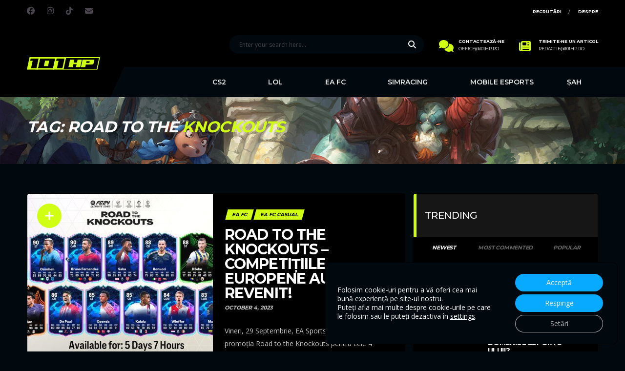

--- FILE ---
content_type: text/html; charset=UTF-8
request_url: https://101hp.ro/tag/road-to-the-knockouts/
body_size: 17870
content:
<!DOCTYPE html>
<html lang="en-US" xmlns:og="http://opengraphprotocol.org/schema/" xmlns:fb="http://www.facebook.com/2008/fbml">
<head>
<meta charset="UTF-8">
<meta http-equiv="X-UA-Compatible" content="IE=edge">
<meta name="viewport" content="width=device-width, initial-scale=1, shrink-to-fit=no">
<link rel="profile" href="http://gmpg.org/xfn/11">

<title>Road to the Knockouts &#8211; 101HP</title>
<meta name='robots' content='max-image-preview:large' />
<link rel="preconnect" href="https://fonts.googleapis.com"><link rel="preconnect" href="https://fonts.gstatic.com" crossorigin><link rel='dns-prefetch' href='//fonts.googleapis.com' />
<link rel='preconnect' href='https://fonts.gstatic.com' crossorigin />
<style id='wp-img-auto-sizes-contain-inline-css'>
img:is([sizes=auto i],[sizes^="auto," i]){contain-intrinsic-size:3000px 1500px}
/*# sourceURL=wp-img-auto-sizes-contain-inline-css */
</style>

<style id='wp-emoji-styles-inline-css'>

	img.wp-smiley, img.emoji {
		display: inline !important;
		border: none !important;
		box-shadow: none !important;
		height: 1em !important;
		width: 1em !important;
		margin: 0 0.07em !important;
		vertical-align: -0.1em !important;
		background: none !important;
		padding: 0 !important;
	}
/*# sourceURL=wp-emoji-styles-inline-css */
</style>
<link rel='stylesheet' id='wp-block-library-css' href='https://101hp.ro/wp-includes/css/dist/block-library/style.min.css?ver=8540e940afb6a123e8761e4998c31232' media='all' />
<style id='global-styles-inline-css'>
:root{--wp--preset--aspect-ratio--square: 1;--wp--preset--aspect-ratio--4-3: 4/3;--wp--preset--aspect-ratio--3-4: 3/4;--wp--preset--aspect-ratio--3-2: 3/2;--wp--preset--aspect-ratio--2-3: 2/3;--wp--preset--aspect-ratio--16-9: 16/9;--wp--preset--aspect-ratio--9-16: 9/16;--wp--preset--color--black: #000000;--wp--preset--color--cyan-bluish-gray: #abb8c3;--wp--preset--color--white: #ffffff;--wp--preset--color--pale-pink: #f78da7;--wp--preset--color--vivid-red: #cf2e2e;--wp--preset--color--luminous-vivid-orange: #ff6900;--wp--preset--color--luminous-vivid-amber: #fcb900;--wp--preset--color--light-green-cyan: #7bdcb5;--wp--preset--color--vivid-green-cyan: #00d084;--wp--preset--color--pale-cyan-blue: #8ed1fc;--wp--preset--color--vivid-cyan-blue: #0693e3;--wp--preset--color--vivid-purple: #9b51e0;--wp--preset--gradient--vivid-cyan-blue-to-vivid-purple: linear-gradient(135deg,rgb(6,147,227) 0%,rgb(155,81,224) 100%);--wp--preset--gradient--light-green-cyan-to-vivid-green-cyan: linear-gradient(135deg,rgb(122,220,180) 0%,rgb(0,208,130) 100%);--wp--preset--gradient--luminous-vivid-amber-to-luminous-vivid-orange: linear-gradient(135deg,rgb(252,185,0) 0%,rgb(255,105,0) 100%);--wp--preset--gradient--luminous-vivid-orange-to-vivid-red: linear-gradient(135deg,rgb(255,105,0) 0%,rgb(207,46,46) 100%);--wp--preset--gradient--very-light-gray-to-cyan-bluish-gray: linear-gradient(135deg,rgb(238,238,238) 0%,rgb(169,184,195) 100%);--wp--preset--gradient--cool-to-warm-spectrum: linear-gradient(135deg,rgb(74,234,220) 0%,rgb(151,120,209) 20%,rgb(207,42,186) 40%,rgb(238,44,130) 60%,rgb(251,105,98) 80%,rgb(254,248,76) 100%);--wp--preset--gradient--blush-light-purple: linear-gradient(135deg,rgb(255,206,236) 0%,rgb(152,150,240) 100%);--wp--preset--gradient--blush-bordeaux: linear-gradient(135deg,rgb(254,205,165) 0%,rgb(254,45,45) 50%,rgb(107,0,62) 100%);--wp--preset--gradient--luminous-dusk: linear-gradient(135deg,rgb(255,203,112) 0%,rgb(199,81,192) 50%,rgb(65,88,208) 100%);--wp--preset--gradient--pale-ocean: linear-gradient(135deg,rgb(255,245,203) 0%,rgb(182,227,212) 50%,rgb(51,167,181) 100%);--wp--preset--gradient--electric-grass: linear-gradient(135deg,rgb(202,248,128) 0%,rgb(113,206,126) 100%);--wp--preset--gradient--midnight: linear-gradient(135deg,rgb(2,3,129) 0%,rgb(40,116,252) 100%);--wp--preset--font-size--small: 13px;--wp--preset--font-size--medium: 20px;--wp--preset--font-size--large: 36px;--wp--preset--font-size--x-large: 42px;--wp--preset--spacing--20: 0.44rem;--wp--preset--spacing--30: 0.67rem;--wp--preset--spacing--40: 1rem;--wp--preset--spacing--50: 1.5rem;--wp--preset--spacing--60: 2.25rem;--wp--preset--spacing--70: 3.38rem;--wp--preset--spacing--80: 5.06rem;--wp--preset--shadow--natural: 6px 6px 9px rgba(0, 0, 0, 0.2);--wp--preset--shadow--deep: 12px 12px 50px rgba(0, 0, 0, 0.4);--wp--preset--shadow--sharp: 6px 6px 0px rgba(0, 0, 0, 0.2);--wp--preset--shadow--outlined: 6px 6px 0px -3px rgb(255, 255, 255), 6px 6px rgb(0, 0, 0);--wp--preset--shadow--crisp: 6px 6px 0px rgb(0, 0, 0);}:where(.is-layout-flex){gap: 0.5em;}:where(.is-layout-grid){gap: 0.5em;}body .is-layout-flex{display: flex;}.is-layout-flex{flex-wrap: wrap;align-items: center;}.is-layout-flex > :is(*, div){margin: 0;}body .is-layout-grid{display: grid;}.is-layout-grid > :is(*, div){margin: 0;}:where(.wp-block-columns.is-layout-flex){gap: 2em;}:where(.wp-block-columns.is-layout-grid){gap: 2em;}:where(.wp-block-post-template.is-layout-flex){gap: 1.25em;}:where(.wp-block-post-template.is-layout-grid){gap: 1.25em;}.has-black-color{color: var(--wp--preset--color--black) !important;}.has-cyan-bluish-gray-color{color: var(--wp--preset--color--cyan-bluish-gray) !important;}.has-white-color{color: var(--wp--preset--color--white) !important;}.has-pale-pink-color{color: var(--wp--preset--color--pale-pink) !important;}.has-vivid-red-color{color: var(--wp--preset--color--vivid-red) !important;}.has-luminous-vivid-orange-color{color: var(--wp--preset--color--luminous-vivid-orange) !important;}.has-luminous-vivid-amber-color{color: var(--wp--preset--color--luminous-vivid-amber) !important;}.has-light-green-cyan-color{color: var(--wp--preset--color--light-green-cyan) !important;}.has-vivid-green-cyan-color{color: var(--wp--preset--color--vivid-green-cyan) !important;}.has-pale-cyan-blue-color{color: var(--wp--preset--color--pale-cyan-blue) !important;}.has-vivid-cyan-blue-color{color: var(--wp--preset--color--vivid-cyan-blue) !important;}.has-vivid-purple-color{color: var(--wp--preset--color--vivid-purple) !important;}.has-black-background-color{background-color: var(--wp--preset--color--black) !important;}.has-cyan-bluish-gray-background-color{background-color: var(--wp--preset--color--cyan-bluish-gray) !important;}.has-white-background-color{background-color: var(--wp--preset--color--white) !important;}.has-pale-pink-background-color{background-color: var(--wp--preset--color--pale-pink) !important;}.has-vivid-red-background-color{background-color: var(--wp--preset--color--vivid-red) !important;}.has-luminous-vivid-orange-background-color{background-color: var(--wp--preset--color--luminous-vivid-orange) !important;}.has-luminous-vivid-amber-background-color{background-color: var(--wp--preset--color--luminous-vivid-amber) !important;}.has-light-green-cyan-background-color{background-color: var(--wp--preset--color--light-green-cyan) !important;}.has-vivid-green-cyan-background-color{background-color: var(--wp--preset--color--vivid-green-cyan) !important;}.has-pale-cyan-blue-background-color{background-color: var(--wp--preset--color--pale-cyan-blue) !important;}.has-vivid-cyan-blue-background-color{background-color: var(--wp--preset--color--vivid-cyan-blue) !important;}.has-vivid-purple-background-color{background-color: var(--wp--preset--color--vivid-purple) !important;}.has-black-border-color{border-color: var(--wp--preset--color--black) !important;}.has-cyan-bluish-gray-border-color{border-color: var(--wp--preset--color--cyan-bluish-gray) !important;}.has-white-border-color{border-color: var(--wp--preset--color--white) !important;}.has-pale-pink-border-color{border-color: var(--wp--preset--color--pale-pink) !important;}.has-vivid-red-border-color{border-color: var(--wp--preset--color--vivid-red) !important;}.has-luminous-vivid-orange-border-color{border-color: var(--wp--preset--color--luminous-vivid-orange) !important;}.has-luminous-vivid-amber-border-color{border-color: var(--wp--preset--color--luminous-vivid-amber) !important;}.has-light-green-cyan-border-color{border-color: var(--wp--preset--color--light-green-cyan) !important;}.has-vivid-green-cyan-border-color{border-color: var(--wp--preset--color--vivid-green-cyan) !important;}.has-pale-cyan-blue-border-color{border-color: var(--wp--preset--color--pale-cyan-blue) !important;}.has-vivid-cyan-blue-border-color{border-color: var(--wp--preset--color--vivid-cyan-blue) !important;}.has-vivid-purple-border-color{border-color: var(--wp--preset--color--vivid-purple) !important;}.has-vivid-cyan-blue-to-vivid-purple-gradient-background{background: var(--wp--preset--gradient--vivid-cyan-blue-to-vivid-purple) !important;}.has-light-green-cyan-to-vivid-green-cyan-gradient-background{background: var(--wp--preset--gradient--light-green-cyan-to-vivid-green-cyan) !important;}.has-luminous-vivid-amber-to-luminous-vivid-orange-gradient-background{background: var(--wp--preset--gradient--luminous-vivid-amber-to-luminous-vivid-orange) !important;}.has-luminous-vivid-orange-to-vivid-red-gradient-background{background: var(--wp--preset--gradient--luminous-vivid-orange-to-vivid-red) !important;}.has-very-light-gray-to-cyan-bluish-gray-gradient-background{background: var(--wp--preset--gradient--very-light-gray-to-cyan-bluish-gray) !important;}.has-cool-to-warm-spectrum-gradient-background{background: var(--wp--preset--gradient--cool-to-warm-spectrum) !important;}.has-blush-light-purple-gradient-background{background: var(--wp--preset--gradient--blush-light-purple) !important;}.has-blush-bordeaux-gradient-background{background: var(--wp--preset--gradient--blush-bordeaux) !important;}.has-luminous-dusk-gradient-background{background: var(--wp--preset--gradient--luminous-dusk) !important;}.has-pale-ocean-gradient-background{background: var(--wp--preset--gradient--pale-ocean) !important;}.has-electric-grass-gradient-background{background: var(--wp--preset--gradient--electric-grass) !important;}.has-midnight-gradient-background{background: var(--wp--preset--gradient--midnight) !important;}.has-small-font-size{font-size: var(--wp--preset--font-size--small) !important;}.has-medium-font-size{font-size: var(--wp--preset--font-size--medium) !important;}.has-large-font-size{font-size: var(--wp--preset--font-size--large) !important;}.has-x-large-font-size{font-size: var(--wp--preset--font-size--x-large) !important;}
/*# sourceURL=global-styles-inline-css */
</style>

<style id='classic-theme-styles-inline-css'>
/*! This file is auto-generated */
.wp-block-button__link{color:#fff;background-color:#32373c;border-radius:9999px;box-shadow:none;text-decoration:none;padding:calc(.667em + 2px) calc(1.333em + 2px);font-size:1.125em}.wp-block-file__button{background:#32373c;color:#fff;text-decoration:none}
/*# sourceURL=/wp-includes/css/classic-themes.min.css */
</style>
<link rel='stylesheet' id='bootstrap-css' href='https://101hp.ro/wp-content/themes/alchemists/assets/vendor/bootstrap/css/bootstrap.min.css?ver=4.5.3' media='all' />
<link rel='stylesheet' id='fontawesome-css' href='https://101hp.ro/wp-content/themes/alchemists/assets/fonts/font-awesome/css/all.min.css?ver=6.6.0' media='all' />
<link rel='stylesheet' id='simpleicons-css' href='https://101hp.ro/wp-content/themes/alchemists/assets/fonts/simple-line-icons/css/simple-line-icons.css?ver=2.4.0' media='all' />
<link rel='stylesheet' id='magnificpopup-css' href='https://101hp.ro/wp-content/themes/alchemists/assets/vendor/magnific-popup/dist/magnific-popup.css?ver=1.1.0' media='all' />
<link rel='stylesheet' id='slick-css' href='https://101hp.ro/wp-content/themes/alchemists/assets/vendor/slick/slick.css?ver=1.9.0' media='all' />
<link rel='stylesheet' id='alchemists-style-css' href='https://101hp.ro/wp-content/themes/alchemists/assets/css/style-esports.css?ver=4.6.1' media='all' />
<link rel='stylesheet' id='alchemists-info-css' href='https://101hp.ro/wp-content/themes/alchemists/style.css?ver=4.6.1' media='all' />
<link rel='stylesheet' id='alchemists-fonts-css' href='https://fonts.googleapis.com/css2?family=Open+Sans:ital,wght@0,400;0,700;1,400&#038;family=Roboto+Condensed:ital,wght@0,400;0,700;1,400;1,700&#038;display=swap' media='all' />
<link rel='stylesheet' id='wp_mailjet_form_builder_widget-widget-front-styles-css' href='https://101hp.ro/wp-content/plugins/mailjet-for-wordpress/src/widgetformbuilder/css/front-widget.css?ver=6.1.6' media='all' />
<link rel='stylesheet' id='js_composer_front-css' href='https://101hp.ro/wp-content/plugins/js_composer/assets/css/js_composer.min.css?ver=8.5' media='all' />
<link rel='stylesheet' id='df-compiled-css' href='https://101hp.ro/wp-content/uploads/wp-scss-cache/df-compiled.css?ver=1756111495' media='all' />
<link rel="preload" as="style" href="https://fonts.googleapis.com/css?family=Montserrat:400,700,600,500&#038;display=swap&#038;ver=1744046389" /><link rel="stylesheet" href="https://fonts.googleapis.com/css?family=Montserrat:400,700,600,500&#038;display=swap&#038;ver=1744046389" media="print" onload="this.media='all'"><noscript><link rel="stylesheet" href="https://fonts.googleapis.com/css?family=Montserrat:400,700,600,500&#038;display=swap&#038;ver=1744046389" /></noscript><link rel='stylesheet' id='moove_gdpr_frontend-css' href='https://101hp.ro/wp-content/plugins/gdpr-cookie-compliance/dist/styles/gdpr-main-nf.css?ver=5.0.9' media='all' />
<style id='moove_gdpr_frontend-inline-css'>
				#moove_gdpr_cookie_modal .moove-gdpr-modal-content .moove-gdpr-tab-main h3.tab-title, 
				#moove_gdpr_cookie_modal .moove-gdpr-modal-content .moove-gdpr-tab-main span.tab-title,
				#moove_gdpr_cookie_modal .moove-gdpr-modal-content .moove-gdpr-modal-left-content #moove-gdpr-menu li a, 
				#moove_gdpr_cookie_modal .moove-gdpr-modal-content .moove-gdpr-modal-left-content #moove-gdpr-menu li button,
				#moove_gdpr_cookie_modal .moove-gdpr-modal-content .moove-gdpr-modal-left-content .moove-gdpr-branding-cnt a,
				#moove_gdpr_cookie_modal .moove-gdpr-modal-content .moove-gdpr-modal-footer-content .moove-gdpr-button-holder a.mgbutton, 
				#moove_gdpr_cookie_modal .moove-gdpr-modal-content .moove-gdpr-modal-footer-content .moove-gdpr-button-holder button.mgbutton,
				#moove_gdpr_cookie_modal .cookie-switch .cookie-slider:after, 
				#moove_gdpr_cookie_modal .cookie-switch .slider:after, 
				#moove_gdpr_cookie_modal .switch .cookie-slider:after, 
				#moove_gdpr_cookie_modal .switch .slider:after,
				#moove_gdpr_cookie_info_bar .moove-gdpr-info-bar-container .moove-gdpr-info-bar-content p, 
				#moove_gdpr_cookie_info_bar .moove-gdpr-info-bar-container .moove-gdpr-info-bar-content p a,
				#moove_gdpr_cookie_info_bar .moove-gdpr-info-bar-container .moove-gdpr-info-bar-content a.mgbutton, 
				#moove_gdpr_cookie_info_bar .moove-gdpr-info-bar-container .moove-gdpr-info-bar-content button.mgbutton,
				#moove_gdpr_cookie_modal .moove-gdpr-modal-content .moove-gdpr-tab-main .moove-gdpr-tab-main-content h1, 
				#moove_gdpr_cookie_modal .moove-gdpr-modal-content .moove-gdpr-tab-main .moove-gdpr-tab-main-content h2, 
				#moove_gdpr_cookie_modal .moove-gdpr-modal-content .moove-gdpr-tab-main .moove-gdpr-tab-main-content h3, 
				#moove_gdpr_cookie_modal .moove-gdpr-modal-content .moove-gdpr-tab-main .moove-gdpr-tab-main-content h4, 
				#moove_gdpr_cookie_modal .moove-gdpr-modal-content .moove-gdpr-tab-main .moove-gdpr-tab-main-content h5, 
				#moove_gdpr_cookie_modal .moove-gdpr-modal-content .moove-gdpr-tab-main .moove-gdpr-tab-main-content h6,
				#moove_gdpr_cookie_modal .moove-gdpr-modal-content.moove_gdpr_modal_theme_v2 .moove-gdpr-modal-title .tab-title,
				#moove_gdpr_cookie_modal .moove-gdpr-modal-content.moove_gdpr_modal_theme_v2 .moove-gdpr-tab-main h3.tab-title, 
				#moove_gdpr_cookie_modal .moove-gdpr-modal-content.moove_gdpr_modal_theme_v2 .moove-gdpr-tab-main span.tab-title,
				#moove_gdpr_cookie_modal .moove-gdpr-modal-content.moove_gdpr_modal_theme_v2 .moove-gdpr-branding-cnt a {
					font-weight: inherit				}
			#moove_gdpr_cookie_modal,#moove_gdpr_cookie_info_bar,.gdpr_cookie_settings_shortcode_content{font-family:inherit}#moove_gdpr_save_popup_settings_button{background-color:#373737;color:#fff}#moove_gdpr_save_popup_settings_button:hover{background-color:#000}#moove_gdpr_cookie_info_bar .moove-gdpr-info-bar-container .moove-gdpr-info-bar-content a.mgbutton,#moove_gdpr_cookie_info_bar .moove-gdpr-info-bar-container .moove-gdpr-info-bar-content button.mgbutton{background-color:#08aaff}#moove_gdpr_cookie_modal .moove-gdpr-modal-content .moove-gdpr-modal-footer-content .moove-gdpr-button-holder a.mgbutton,#moove_gdpr_cookie_modal .moove-gdpr-modal-content .moove-gdpr-modal-footer-content .moove-gdpr-button-holder button.mgbutton,.gdpr_cookie_settings_shortcode_content .gdpr-shr-button.button-green{background-color:#08aaff;border-color:#08aaff}#moove_gdpr_cookie_modal .moove-gdpr-modal-content .moove-gdpr-modal-footer-content .moove-gdpr-button-holder a.mgbutton:hover,#moove_gdpr_cookie_modal .moove-gdpr-modal-content .moove-gdpr-modal-footer-content .moove-gdpr-button-holder button.mgbutton:hover,.gdpr_cookie_settings_shortcode_content .gdpr-shr-button.button-green:hover{background-color:#fff;color:#08aaff}#moove_gdpr_cookie_modal .moove-gdpr-modal-content .moove-gdpr-modal-close i,#moove_gdpr_cookie_modal .moove-gdpr-modal-content .moove-gdpr-modal-close span.gdpr-icon{background-color:#08aaff;border:1px solid #08aaff}#moove_gdpr_cookie_info_bar span.moove-gdpr-infobar-allow-all.focus-g,#moove_gdpr_cookie_info_bar span.moove-gdpr-infobar-allow-all:focus,#moove_gdpr_cookie_info_bar button.moove-gdpr-infobar-allow-all.focus-g,#moove_gdpr_cookie_info_bar button.moove-gdpr-infobar-allow-all:focus,#moove_gdpr_cookie_info_bar span.moove-gdpr-infobar-reject-btn.focus-g,#moove_gdpr_cookie_info_bar span.moove-gdpr-infobar-reject-btn:focus,#moove_gdpr_cookie_info_bar button.moove-gdpr-infobar-reject-btn.focus-g,#moove_gdpr_cookie_info_bar button.moove-gdpr-infobar-reject-btn:focus,#moove_gdpr_cookie_info_bar span.change-settings-button.focus-g,#moove_gdpr_cookie_info_bar span.change-settings-button:focus,#moove_gdpr_cookie_info_bar button.change-settings-button.focus-g,#moove_gdpr_cookie_info_bar button.change-settings-button:focus{-webkit-box-shadow:0 0 1px 3px #08aaff;-moz-box-shadow:0 0 1px 3px #08aaff;box-shadow:0 0 1px 3px #08aaff}#moove_gdpr_cookie_modal .moove-gdpr-modal-content .moove-gdpr-modal-close i:hover,#moove_gdpr_cookie_modal .moove-gdpr-modal-content .moove-gdpr-modal-close span.gdpr-icon:hover,#moove_gdpr_cookie_info_bar span[data-href]>u.change-settings-button{color:#08aaff}#moove_gdpr_cookie_modal .moove-gdpr-modal-content .moove-gdpr-modal-left-content #moove-gdpr-menu li.menu-item-selected a span.gdpr-icon,#moove_gdpr_cookie_modal .moove-gdpr-modal-content .moove-gdpr-modal-left-content #moove-gdpr-menu li.menu-item-selected button span.gdpr-icon{color:inherit}#moove_gdpr_cookie_modal .moove-gdpr-modal-content .moove-gdpr-modal-left-content #moove-gdpr-menu li a span.gdpr-icon,#moove_gdpr_cookie_modal .moove-gdpr-modal-content .moove-gdpr-modal-left-content #moove-gdpr-menu li button span.gdpr-icon{color:inherit}#moove_gdpr_cookie_modal .gdpr-acc-link{line-height:0;font-size:0;color:transparent;position:absolute}#moove_gdpr_cookie_modal .moove-gdpr-modal-content .moove-gdpr-modal-close:hover i,#moove_gdpr_cookie_modal .moove-gdpr-modal-content .moove-gdpr-modal-left-content #moove-gdpr-menu li a,#moove_gdpr_cookie_modal .moove-gdpr-modal-content .moove-gdpr-modal-left-content #moove-gdpr-menu li button,#moove_gdpr_cookie_modal .moove-gdpr-modal-content .moove-gdpr-modal-left-content #moove-gdpr-menu li button i,#moove_gdpr_cookie_modal .moove-gdpr-modal-content .moove-gdpr-modal-left-content #moove-gdpr-menu li a i,#moove_gdpr_cookie_modal .moove-gdpr-modal-content .moove-gdpr-tab-main .moove-gdpr-tab-main-content a:hover,#moove_gdpr_cookie_info_bar.moove-gdpr-dark-scheme .moove-gdpr-info-bar-container .moove-gdpr-info-bar-content a.mgbutton:hover,#moove_gdpr_cookie_info_bar.moove-gdpr-dark-scheme .moove-gdpr-info-bar-container .moove-gdpr-info-bar-content button.mgbutton:hover,#moove_gdpr_cookie_info_bar.moove-gdpr-dark-scheme .moove-gdpr-info-bar-container .moove-gdpr-info-bar-content a:hover,#moove_gdpr_cookie_info_bar.moove-gdpr-dark-scheme .moove-gdpr-info-bar-container .moove-gdpr-info-bar-content button:hover,#moove_gdpr_cookie_info_bar.moove-gdpr-dark-scheme .moove-gdpr-info-bar-container .moove-gdpr-info-bar-content span.change-settings-button:hover,#moove_gdpr_cookie_info_bar.moove-gdpr-dark-scheme .moove-gdpr-info-bar-container .moove-gdpr-info-bar-content button.change-settings-button:hover,#moove_gdpr_cookie_info_bar.moove-gdpr-dark-scheme .moove-gdpr-info-bar-container .moove-gdpr-info-bar-content u.change-settings-button:hover,#moove_gdpr_cookie_info_bar span[data-href]>u.change-settings-button,#moove_gdpr_cookie_info_bar.moove-gdpr-dark-scheme .moove-gdpr-info-bar-container .moove-gdpr-info-bar-content a.mgbutton.focus-g,#moove_gdpr_cookie_info_bar.moove-gdpr-dark-scheme .moove-gdpr-info-bar-container .moove-gdpr-info-bar-content button.mgbutton.focus-g,#moove_gdpr_cookie_info_bar.moove-gdpr-dark-scheme .moove-gdpr-info-bar-container .moove-gdpr-info-bar-content a.focus-g,#moove_gdpr_cookie_info_bar.moove-gdpr-dark-scheme .moove-gdpr-info-bar-container .moove-gdpr-info-bar-content button.focus-g,#moove_gdpr_cookie_info_bar.moove-gdpr-dark-scheme .moove-gdpr-info-bar-container .moove-gdpr-info-bar-content a.mgbutton:focus,#moove_gdpr_cookie_info_bar.moove-gdpr-dark-scheme .moove-gdpr-info-bar-container .moove-gdpr-info-bar-content button.mgbutton:focus,#moove_gdpr_cookie_info_bar.moove-gdpr-dark-scheme .moove-gdpr-info-bar-container .moove-gdpr-info-bar-content a:focus,#moove_gdpr_cookie_info_bar.moove-gdpr-dark-scheme .moove-gdpr-info-bar-container .moove-gdpr-info-bar-content button:focus,#moove_gdpr_cookie_info_bar.moove-gdpr-dark-scheme .moove-gdpr-info-bar-container .moove-gdpr-info-bar-content span.change-settings-button.focus-g,span.change-settings-button:focus,button.change-settings-button.focus-g,button.change-settings-button:focus,#moove_gdpr_cookie_info_bar.moove-gdpr-dark-scheme .moove-gdpr-info-bar-container .moove-gdpr-info-bar-content u.change-settings-button.focus-g,#moove_gdpr_cookie_info_bar.moove-gdpr-dark-scheme .moove-gdpr-info-bar-container .moove-gdpr-info-bar-content u.change-settings-button:focus{color:#08aaff}#moove_gdpr_cookie_modal .moove-gdpr-branding.focus-g span,#moove_gdpr_cookie_modal .moove-gdpr-modal-content .moove-gdpr-tab-main a.focus-g,#moove_gdpr_cookie_modal .moove-gdpr-modal-content .moove-gdpr-tab-main .gdpr-cd-details-toggle.focus-g{color:#08aaff}#moove_gdpr_cookie_modal.gdpr_lightbox-hide{display:none}
/*# sourceURL=moove_gdpr_frontend-inline-css */
</style>
<script src="https://101hp.ro/wp-includes/js/jquery/jquery.min.js?ver=3.7.1" id="jquery-core-js"></script>
<script src="https://101hp.ro/wp-includes/js/jquery/jquery-migrate.min.js?ver=3.4.1" id="jquery-migrate-js"></script>
<script id="simple-likes-public-js-js-extra">
var simpleLikes = {"ajaxurl":"https://101hp.ro/wp-admin/admin-ajax.php","like":"Like","unlike":"Unlike"};
//# sourceURL=simple-likes-public-js-js-extra
</script>
<script src="https://101hp.ro/wp-content/plugins/alc-advanced-posts/post-like-system/js/simple-likes-public-min.js?ver=0.5" id="simple-likes-public-js-js"></script>
<script></script><link rel="https://api.w.org/" href="https://101hp.ro/wp-json/" /><link rel="alternate" title="JSON" type="application/json" href="https://101hp.ro/wp-json/wp/v2/tags/515" /><link rel="EditURI" type="application/rsd+xml" title="RSD" href="https://101hp.ro/xmlrpc.php?rsd" />

<meta name="generator" content="Redux 4.5.9" /><!-- Custom CSS--><style type="text/css">
.header-logo__img {max-width:150px; width:150px;}@media (min-width: 992px) {.header .header-logo { -webkit-transform: translate(0, -35px); transform: translate(0, -35px);}}@media (max-width: 991px) {.header-mobile__logo {margin-left: 0; margin-top: 0;}}@media (min-width: 992px) {.header-search-form { width:400px ; }}@media (max-width: 1199px) and (min-width: 992px) {.header-search-form { width:200px; }}@media (max-width: 991px) {}.sponsors__item img { opacity: 0.4; }.sponsors__item img:hover { opacity: 1.0; }/* Demo */
@media (min-width: 992px) {
    .header--layout-3 .main-nav__list > li {
        display: none;
    }
    .header--layout-3 .main-nav__list > li:nth-of-type(-n+5) {
        display: inline-block;
    }
}
.header--layout-3 .info-block__item--contact-primary {
    display: none !important;
}



@media(max-width: 992px) {
    .container-teams-grid .nf-field-element  ul {
        margin-top: 30px;
    }
    
    .container-teams-grid .nf-field-element  ul li:nth-child(1) {
        grid-row: 1;
        grid-column: 1 !important;
    }
    
    .container-teams-grid .nf-field-element  ul li:nth-child(2) {
        grid-row: 1;
        grid-column: 2 !important;
    }
    
    .container-teams-grid .nf-field-element  ul li:nth-child(3) {
        grid-row: 2;
        grid-column: 1 !important;
    }
    
    .container-teams-grid .nf-field-element  ul li:nth-child(4) {
        grid-row: 2; 
        grid-column: 2 !important;
    }
    
    .container-teams-grid .nf-field-element  ul li:nth-child(5) {
        grid-row: 3;
        grid-column: 1 !important;
    }
    
    .container-teams-grid .nf-field-element  ul li:nth-child(6) {
        grid-row: 3;
        grid-column: 2 !important;
    }
    
    .container-teams-grid .nf-field-element  ul li:nth-child(7) {
        grid-row: 4;
        grid-column: 1 !important;
    }
    
    .container-teams-grid .nf-field-element  ul li:nth-child(8) {
        grid-row: 4;
        grid-column: 2 !important;
    }
    
    .container-teams-grid .nf-field-element  ul li:nth-child(9) {
        grid-row: 5;
        grid-column: 1 !important;
    }
    
    .container-teams-grid .nf-field-element  ul li:nth-child(10) {
        grid-row: 5;
        grid-column: 2 !important;
    }
    
    .container-teams-grid .nf-field-element  ul li:nth-child(11) {
        grid-row: 6;
        grid-column: 1 !important;
    }
    
    .container-teams-grid .nf-field-element  ul li:nth-child(12) {
        grid-row: 6;
        grid-column: 2 !important;
    }
    
    .container-teams-grid .nf-field-element  ul li:nth-child(13) {
        grid-row: 7;
        grid-column: 1 !important;
    }
    
    .container-teams-grid .nf-field-element  ul li:nth-child(14) {
        grid-row: 7;
        grid-column: 2 !important;
    }
    
    .container-teams-grid .nf-field-element  ul li:nth-child(15) {
        grid-row: 8;
        grid-column: 1 !important;
    }
    
    .container-teams-grid .nf-field-element  ul li:nth-child(16) {
        grid-row: 8;
        grid-column: 2 !important;
    }
}
#moove_gdpr_cookie_info_bar.moove-gdpr-dark-scheme {
    background-color: #01080E;
}
#moove_gdpr_cookie_info_bar.gdpr_infobar_postion_bottom_left:not(.gdpr-full-screen-infobar).moove-gdpr-dark-scheme, #moove_gdpr_cookie_info_bar.gdpr_infobar_postion_bottom_left:not(.gdpr-full-screen-infobar).moove-gdpr-light-scheme, #moove_gdpr_cookie_info_bar.gdpr_infobar_postion_bottom_right:not(.gdpr-full-screen-infobar).moove-gdpr-dark-scheme, #moove_gdpr_cookie_info_bar.gdpr_infobar_postion_bottom_right:not(.gdpr-full-screen-infobar).moove-gdpr-light-scheme {
    border: 1px solid #000;
}
</style>
<meta name="generator" content="Powered by WPBakery Page Builder - drag and drop page builder for WordPress."/>
<meta name="generator" content="Powered by Slider Revolution 6.7.35 - responsive, Mobile-Friendly Slider Plugin for WordPress with comfortable drag and drop interface." />
<link rel="icon" href="https://101hp.ro/wp-content/uploads/2022/06/cropped-101HP-Logo-blue-01-32x32.png" sizes="32x32" />
<link rel="icon" href="https://101hp.ro/wp-content/uploads/2022/06/cropped-101HP-Logo-blue-01-192x192.png" sizes="192x192" />
<link rel="apple-touch-icon" href="https://101hp.ro/wp-content/uploads/2022/06/cropped-101HP-Logo-blue-01-180x180.png" />
<meta name="msapplication-TileImage" content="https://101hp.ro/wp-content/uploads/2022/06/cropped-101HP-Logo-blue-01-270x270.png" />
<script>function setREVStartSize(e){
			//window.requestAnimationFrame(function() {
				window.RSIW = window.RSIW===undefined ? window.innerWidth : window.RSIW;
				window.RSIH = window.RSIH===undefined ? window.innerHeight : window.RSIH;
				try {
					var pw = document.getElementById(e.c).parentNode.offsetWidth,
						newh;
					pw = pw===0 || isNaN(pw) || (e.l=="fullwidth" || e.layout=="fullwidth") ? window.RSIW : pw;
					e.tabw = e.tabw===undefined ? 0 : parseInt(e.tabw);
					e.thumbw = e.thumbw===undefined ? 0 : parseInt(e.thumbw);
					e.tabh = e.tabh===undefined ? 0 : parseInt(e.tabh);
					e.thumbh = e.thumbh===undefined ? 0 : parseInt(e.thumbh);
					e.tabhide = e.tabhide===undefined ? 0 : parseInt(e.tabhide);
					e.thumbhide = e.thumbhide===undefined ? 0 : parseInt(e.thumbhide);
					e.mh = e.mh===undefined || e.mh=="" || e.mh==="auto" ? 0 : parseInt(e.mh,0);
					if(e.layout==="fullscreen" || e.l==="fullscreen")
						newh = Math.max(e.mh,window.RSIH);
					else{
						e.gw = Array.isArray(e.gw) ? e.gw : [e.gw];
						for (var i in e.rl) if (e.gw[i]===undefined || e.gw[i]===0) e.gw[i] = e.gw[i-1];
						e.gh = e.el===undefined || e.el==="" || (Array.isArray(e.el) && e.el.length==0)? e.gh : e.el;
						e.gh = Array.isArray(e.gh) ? e.gh : [e.gh];
						for (var i in e.rl) if (e.gh[i]===undefined || e.gh[i]===0) e.gh[i] = e.gh[i-1];
											
						var nl = new Array(e.rl.length),
							ix = 0,
							sl;
						e.tabw = e.tabhide>=pw ? 0 : e.tabw;
						e.thumbw = e.thumbhide>=pw ? 0 : e.thumbw;
						e.tabh = e.tabhide>=pw ? 0 : e.tabh;
						e.thumbh = e.thumbhide>=pw ? 0 : e.thumbh;
						for (var i in e.rl) nl[i] = e.rl[i]<window.RSIW ? 0 : e.rl[i];
						sl = nl[0];
						for (var i in nl) if (sl>nl[i] && nl[i]>0) { sl = nl[i]; ix=i;}
						var m = pw>(e.gw[ix]+e.tabw+e.thumbw) ? 1 : (pw-(e.tabw+e.thumbw)) / (e.gw[ix]);
						newh =  (e.gh[ix] * m) + (e.tabh + e.thumbh);
					}
					var el = document.getElementById(e.c);
					if (el!==null && el) el.style.height = newh+"px";
					el = document.getElementById(e.c+"_wrapper");
					if (el!==null && el) {
						el.style.height = newh+"px";
						el.style.display = "block";
					}
				} catch(e){
					console.log("Failure at Presize of Slider:" + e)
				}
			//});
		  };</script>
<style id="alchemists_data-dynamic-css" title="dynamic-css" class="redux-options-output">.hero-unit{background-color:#27313b;background-repeat:no-repeat;background-attachment:inherit;background-position:center top;background-image:url('http://lol.alchemists.local/wp-content/themes/alchemists/assets/images/header_bg.jpg');background-size:cover;}body{background-color:#01080e;}.main-nav__list > li.menu-item-has-children > a::after{color:#01080e;}.posts__cat-label--category-1{color:#000000;}.posts__cat-label--category-2{color:#ffffff;}.posts__cat-label--category-3{color:#ffffff;}.footer-widgets{background-color:#010f19;}h3{font-family:Montserrat;font-weight:700;font-style:normal;font-size:30px;}h5{font-family:Montserrat;font-weight:700;font-style:normal;font-size:22px;}.hero-unit__title{font-family:Montserrat;font-weight:400;font-style:normal;}.hero-unit__subtitle{font-family:Montserrat;font-weight:normal;font-style:normal;}.hero-unit__desc{font-family:Montserrat;font-weight:normal;font-style:normal;}.posts__title{line-height:40px;font-weight:700;font-style:normal;}.card__header > h4{font-family:Montserrat;line-height:35px;font-weight:500;font-style:normal;font-size:20px;}</style><noscript><style> .wpb_animate_when_almost_visible { opacity: 1; }</style></noscript><link rel='stylesheet' id='redux-custom-fonts-css' href='//101hp.ro/wp-content/uploads/redux/custom-fonts/fonts.css?ver=1707945458' media='all' />
<link rel='stylesheet' id='rs-plugin-settings-css' href='//101hp.ro/wp-content/plugins/revslider/sr6/assets/css/rs6.css?ver=6.7.35' media='all' />
<style id='rs-plugin-settings-inline-css'>
#rs-demo-id {}
/*# sourceURL=rs-plugin-settings-inline-css */
</style>
</head>

<body class="archive tag tag-road-to-the-knockouts tag-515 wp-theme-alchemists template-esports group-blog hfeed alc-is-activated wpb-js-composer js-comp-ver-8.5 vc_responsive">

	
				<div id="js-preloader-overlay" class="preloader-overlay">
				<div id="js-preloader" class="preloader" ></div>
			</div>
		
	<div class="site-wrapper">
		<div class="site-overlay"></div>

		
<div class="header-mobile clearfix" id="header-mobile">
	<div class="header-mobile__logo">
		<a href="https://101hp.ro/" rel="home">
							<img src="https://101hp.ro/wp-content/uploads/2022/05/101HP-Vector-Atomic.svg"  class="header-mobile__logo-img" alt="101HP">
					</a>
	</div>
	<div class="header-mobile__inner">
		<a id="header-mobile__toggle" class="burger-menu-icon" href="#"><span class="burger-menu-icon__line"></span></a>

		<div class="header-mobile__secondary">
							<span class="header-mobile__search-icon" id="header-mobile__search-icon"></span>
			
					</div>
	</div>
</div>

			<!-- Header Desktop -->
			<header class="header header--layout-1">

				
<div class="header__top-bar clearfix">
	<div class="container">
		<div class="header__top-bar-inner">
			
<!-- Social Links -->
<ul class="social-links social-links--inline social-links--main-nav social-links--top-bar">
	<li class="social-links__item"><a href="https://www.facebook.com/101hp.ro" class="social-links__link" data-toggle="tooltip" data-placement="bottom" title="Facebook" target="_blank"><i class="fab fa-facebook"></i></a></li><li class="social-links__item"><a href="https://www.instagram.com/101hp.ro/" class="social-links__link" data-toggle="tooltip" data-placement="bottom" title="Instagram" target="_blank"><i class="fab fa-instagram"></i></a></li><li class="social-links__item"><a href="https://www.tiktok.com/@101hp?_t=8cwggkioGC2&#038;_r=1" class="social-links__link" data-toggle="tooltip" data-placement="bottom" title="TikTok" target="_blank"><i class="fab fa-tiktok"></i></a></li><li class="social-links__item"><a href="mailto:office@101hp.ro" class="social-links__link" data-toggle="tooltip" data-placement="bottom" title="Email" target="_blank"><i class="fa fa-envelope"></i></a></li></ul>
<!-- Social Links / End -->
<ul id="menu-top-menu" class="nav-account nav-account__divider-slash"><li id='menu-item-3974'  class="menu-item menu-item-type-post_type menu-item-object-page nav-account__item"><a  href="https://101hp.ro/recrutari/">Recrutări</a> </li>
<li id='menu-item-3975'  class="menu-item menu-item-type-post_type menu-item-object-page nav-account__item"><a  href="https://101hp.ro/despre/">Despre</a> </li>
</ul>		</div>

	</div>
</div>

	<div class="header__secondary">
		<div class="container">
			<div class="header__secondary-inner">

				
		<div class="header-search-form">
			<form action="https://101hp.ro/" id="mobile-search-form" class="search-form">
				<input id="s" name="s" type="text" class="form-control header-mobile__search-control" value="" placeholder="Enter your search here...">
				<button type="submit" class="header-mobile__search-submit"><i class="fa fa-search"></i></button>
			</form>
		</div>
<ul class="info-block info-block--header">

		<li class="info-block__item info-block__item--contact-primary">

					<span class="df-icon-custom"><i class="fa fa-comments"></i></span>
		
		<h6 class="info-block__heading">Contactează-ne</h6>
		<a class="info-block__link" href="mailto:office@101hp.ro">
			office@101hp.ro		</a>
	</li>
	
		<li class="info-block__item info-block__item--contact-secondary">

					<span class="df-icon-custom"><i class="fa fa-newspaper"></i></span>
		
		<h6 class="info-block__heading">
			Trimite-ne un articol		</h6>
		<a class="info-block__link" href="mailto:redactie@101hp.ro">
			redactie@101hp.ro		</a>
	</li>
	
	
</ul>

							</div>
		</div>
	</div>

<div class="header__primary">
	<div class="container">
		<div class="header__primary-inner">

			
<!-- Header Logo -->
<div class="header-logo">
	<a href="https://101hp.ro/" rel="home">
					<img src="https://101hp.ro/wp-content/uploads/2022/05/101HP-Vector-Atomic.svg"  class="header-logo__img" width="" height="" alt="101HP">
			</a>
</div>
<!-- Header Logo / End -->

			<!-- Main Navigation -->
			<nav class="main-nav">
				<ul id="menu-menu" class="main-nav__list"><li id="menu-item-975" class="menu-item menu-item-type-post_type menu-item-object-page menu-item-has-children no-mega-menu"><a class="menu-item-link"  href="https://101hp.ro/cs2/">CS2</a>
<ul class="main-nav__sub-0 ">
	<li id="menu-item-3999" class="menu-item menu-item-type-post_type menu-item-object-page"><a class="menu-item-link"  href="https://101hp.ro/international-csgo/">International CS2</a></li>
	<li id="menu-item-4000" class="menu-item menu-item-type-post_type menu-item-object-page"><a class="menu-item-link"  href="https://101hp.ro/national-cs2/">National CS2</a></li>
	<li id="menu-item-4001" class="menu-item menu-item-type-post_type menu-item-object-page"><a class="menu-item-link"  href="https://101hp.ro/casual-cs2/">Casual CS2</a></li>
</ul>
</li>
<li id="menu-item-974" class="menu-item menu-item-type-post_type menu-item-object-page menu-item-has-children no-mega-menu"><a class="menu-item-link"  href="https://101hp.ro/league-of-legends/">LoL</a>
<ul class="main-nav__sub-0 ">
	<li id="menu-item-876" class="menu-item menu-item-type-post_type menu-item-object-page"><a class="menu-item-link"  href="https://101hp.ro/international-lol/">International LOL</a></li>
	<li id="menu-item-879" class="menu-item menu-item-type-post_type menu-item-object-page"><a class="menu-item-link"  href="https://101hp.ro/national-lol/">National LOL</a></li>
	<li id="menu-item-872" class="menu-item menu-item-type-post_type menu-item-object-page"><a class="menu-item-link"  href="https://101hp.ro/casual-lol/">Casual LOL</a></li>
</ul>
</li>
<li id="menu-item-973" class="menu-item menu-item-type-post_type menu-item-object-page menu-item-has-children no-mega-menu"><a class="menu-item-link"  href="https://101hp.ro/ea-fc/">EA FC</a>
<ul class="main-nav__sub-0 ">
	<li id="menu-item-871" class="menu-item menu-item-type-post_type menu-item-object-page"><a class="menu-item-link"  href="https://101hp.ro/casual-ea-fc/">Casual EA FC</a></li>
</ul>
</li>
<li id="menu-item-1919" class="menu-item menu-item-type-post_type menu-item-object-page menu-item-has-children no-mega-menu"><a class="menu-item-link"  href="https://101hp.ro/simracing/">SimRacing</a>
<ul class="main-nav__sub-0 ">
	<li id="menu-item-1942" class="menu-item menu-item-type-post_type menu-item-object-page"><a class="menu-item-link"  href="https://101hp.ro/international-simracing/">International SimRacing</a></li>
	<li id="menu-item-1940" class="menu-item menu-item-type-post_type menu-item-object-page"><a class="menu-item-link"  href="https://101hp.ro/national-simracing/">National SimRacing</a></li>
</ul>
</li>
<li id="menu-item-3652" class="menu-item menu-item-type-post_type menu-item-object-page has-mega-menu"><a class="menu-item-link"  href="https://101hp.ro/mobile-esports/">Mobile Esports</a></li>
<li id="menu-item-6664" class="menu-item menu-item-type-post_type menu-item-object-page no-mega-menu"><a class="menu-item-link"  href="https://101hp.ro/sah/">Șah</a></li>
</ul>
				
				
			</nav>
			<!-- Main Navigation / End -->

			
					</div>
	</div>
</div>

			</header>
			<!-- Header / End -->

			
<!-- Page Heading
================================================== -->
<div class="page-heading page-heading--no-bg page-heading--horizontal">
	<div class="container">
		<div class="row">

			
				<div class="col align-self-start">
					<h1 class='page-heading__title'>Tag: <span>Road to the Knockouts</span></h1>											<div class="page-header__desc">
													</div>
									</div>


				
			
		</div>
	</div>
</div>

<div class="site-content" id="content">
	<div class="container">
		<div class="row">

			<div id="primary" class="content-area col-lg-8">
				<main id="main" class="site-main">

				
					<div class="posts posts--cards posts--cards-thumb-left post-list">

					
<article id="post-4784" class="post-list__item posts__item posts__item--card card card--block posts__item--category-1 post-4784 post type-post status-publish format-standard has-post-thumbnail hentry category-ea-fc category-ea-fc-casual tag-ea-fc24 tag-road-to-the-knockouts tag-ultimate-team">

		<figure class="posts__thumb">
		<a href="https://101hp.ro/road-to-the-knockouts-competitiile-europene-au-revenit/">
			<img width="380" height="370" src="https://101hp.ro/wp-content/uploads/2023/10/poza_bg1-380x370.jpg" class="attachment-post-thumbnail size-post-thumbnail wp-post-image" alt="" decoding="async" fetchpriority="high" srcset="https://101hp.ro/wp-content/uploads/2023/10/poza_bg1-380x370.jpg 380w, https://101hp.ro/wp-content/uploads/2023/10/poza_bg1-40x40.jpg 40w" sizes="(max-width: 380px) 100vw, 380px" />		</a>
		<a href="https://101hp.ro/road-to-the-knockouts-competitiile-europene-au-revenit/" class="posts__cta"></a>
	</figure>
	
	<div class="posts__inner">

		<div class="card__content">

							<div class="posts__cat"><span class="label posts__cat-label posts__cat-label--category-1 category-ea-fc">EA FC</span><span class="label posts__cat-label posts__cat-label--category-1 category-ea-fc-casual">EA FC Casual</span></div>			
			<h2 class="posts__title"><a href="https://101hp.ro/road-to-the-knockouts-competitiile-europene-au-revenit/" rel="bookmark">Road to the Knockouts – Competițiile europene au revenit!</a></h2>
			<time datetime="2023-10-04T15:28:44+02:00" class="posts__date"><a href="https://101hp.ro/road-to-the-knockouts-competitiile-europene-au-revenit/">October 4, 2023</a></time>

			<div class="posts__excerpt">
				Vineri, 29 Septembrie, EA Sports ne-a prezentat promoția Road to the Knockouts pentru cele 4 competiții europene. Este vorba despre UEFA Champions League, Europa...
							</div>
		</div>

		<footer class="posts__footer card__footer">
			<div class="post-author"><figure class="post-author__avatar"></figure><div class="post-author__info"><h4 class="post-author__name">101HP</h4></div></div><div class="post__meta meta"><div class="meta__item meta__item--views"></div></div>		</footer>

	</div>
</article><!-- #post-## -->


					</div><!-- .posts -->

					
				
				</main><!-- #main -->
			</div><!-- #primary -->


							<aside id="secondary" class="sidebar widget-area col-lg-4">
					
<div id="tabbed-widget-1" class="widget widget--sidebar card widget-tabbed"><div class="widget__content card__content"></div><div class="widget__title card__header"><h4>Trending</h4></div><div class="widget__content card__content">
		<div class="widget-tabbed__tabs">
			<!-- Widget Tabs -->
			<ul class="nav nav-tabs nav-justified widget-tabbed__nav" role="tablist">
				<li class="nav-item">
					<a href="#widget-tabbed-sm-newest-3861" class="nav-link active" role="tab" data-toggle="tab">Newest</a>
				</li>
				<li class="nav-item">
					<a href="#widget-tabbed-sm-commented-3861" class="nav-link" role="tab" data-toggle="tab">Most Commented</a>
				</li>
				<li class="nav-item">
					<a href="#widget-tabbed-sm-popular-3861" class="nav-link" role="tab" data-toggle="tab">Popular</a>
				</li>
			</ul>

			<!-- Widget Tab panes -->
			<div class="tab-content widget-tabbed__tab-content">
				<!-- Newest -->
				<div role="tabpanel" class="tab-pane fade show active" id="widget-tabbed-sm-newest-3861">

											<ul class="posts posts--simple-list">

							
<li class="posts__item posts__item--category-1">

		<figure class="posts__thumb posts__thumb--hover">
		<a href="https://101hp.ro/esports-summit-2025-care-sunt-temele-de-anul-acesta-si-ce-solutii-pentru-dezvoltare-propun-cei-mai-activi-oameni-din-domeniul-esports-ului/">
			<img width="112" height="84" src="https://101hp.ro/wp-content/uploads/2025/11/LUP9043-112x84.jpg" class=" wp-post-image" alt="" decoding="async" loading="lazy" srcset="https://101hp.ro/wp-content/uploads/2025/11/LUP9043-112x84.jpg 112w, https://101hp.ro/wp-content/uploads/2025/11/LUP9043-90x68.jpg 90w" sizes="auto, (max-width: 112px) 100vw, 112px" />		</a>
	</figure>
	
	<div class="posts__inner">
		<div class="posts__cat"><span class="label posts__cat-label posts__cat-label--category-1 category-cs2">CS2</span><span class="label posts__cat-label posts__cat-label--category-1 category-ea-fc">EA FC</span><span class="label posts__cat-label posts__cat-label--category-1 category-league-of-legends">League of Legends</span><span class="label posts__cat-label posts__cat-label--category-1 category-mobile-esports">Mobile Esports</span><span class="label posts__cat-label posts__cat-label--category-1 category-wec">WEC</span></div>
		<h6 class="posts__title" title="Esports Summit 2025 &#8211; Care sunt temele de anul acesta şi ce soluţii pentru dezvoltare propun cei mai activi oameni din domeniul Esports-ului!?"><a href="https://101hp.ro/esports-summit-2025-care-sunt-temele-de-anul-acesta-si-ce-solutii-pentru-dezvoltare-propun-cei-mai-activi-oameni-din-domeniul-esports-ului/">Esports Summit 2025 &#8211; Care sunt temele de anul acesta şi ce soluţii pentru dezvoltare propun cei mai activi oameni din domeniul Esports-ului!?</a></h6>
		<time datetime="2025-11-13T17:10:35+02:00" class="posts__date">
			November 13, 2025		</time>
			</div>
</li>

<li class="posts__item posts__item--category-1">

	
	<div class="posts__inner">
		<div class="posts__cat"><span class="label posts__cat-label posts__cat-label--category-1 category-cs2">CS2</span><span class="label posts__cat-label posts__cat-label--category-1 category-international-cs2">International CS2</span><span class="label posts__cat-label posts__cat-label--category-1 category-national-cs2">National CS2</span></div>
		<h6 class="posts__title" title="NAVI înving liderul mondial şi îşi asigură un loc în ESL Pro League Season 22 Playoffs"><a href="https://101hp.ro/navi-inving-liderul-mondial-si-isi-asigura-un-loc-in-esl-pro-league-season-22-playoffs/">NAVI înving liderul mondial şi îşi asigură un loc în ESL Pro League Season 22 Playoffs</a></h6>
		<time datetime="2025-10-09T20:08:28+02:00" class="posts__date">
			October 9, 2025		</time>
			</div>
</li>

<li class="posts__item posts__item--category-1">

		<figure class="posts__thumb posts__thumb--hover">
		<a href="https://101hp.ro/modo-castiga-birch-cup-2025-alaturi-de-9ine-peste-echipe-precum-fnatic-sau-liquid/">
			<img width="112" height="84" src="https://101hp.ro/wp-content/uploads/2025/10/B_XAfFDebjto8LjDvaFMeR-112x84.jpg" class=" wp-post-image" alt="" decoding="async" loading="lazy" srcset="https://101hp.ro/wp-content/uploads/2025/10/B_XAfFDebjto8LjDvaFMeR-112x84.jpg 112w, https://101hp.ro/wp-content/uploads/2025/10/B_XAfFDebjto8LjDvaFMeR-90x68.jpg 90w" sizes="auto, (max-width: 112px) 100vw, 112px" />		</a>
	</figure>
	
	<div class="posts__inner">
		<div class="posts__cat"><span class="label posts__cat-label posts__cat-label--category-1 category-cs2">CS2</span><span class="label posts__cat-label posts__cat-label--category-1 category-international-cs2">International CS2</span></div>
		<h6 class="posts__title" title="MoDo câştigă Birch Cup 2025 alături de 9INE peste echipe precum Fnatic sau Liquid"><a href="https://101hp.ro/modo-castiga-birch-cup-2025-alaturi-de-9ine-peste-echipe-precum-fnatic-sau-liquid/">MoDo câştigă Birch Cup 2025 alături de 9INE peste echipe precum Fnatic sau Liquid</a></h6>
		<time datetime="2025-09-30T16:45:23+02:00" class="posts__date">
			September 30, 2025		</time>
			</div>
</li>

<li class="posts__item posts__item--category-1">

		<figure class="posts__thumb posts__thumb--hover">
		<a href="https://101hp.ro/draculan-2-day-1-faza-grupelor-ia-sfarsit-mai-multe-echipe-romanesti-calificate-si-cum-sunt-aranjate-meciurile-pentru-playoffs/">
			<img width="112" height="84" src="https://101hp.ro/wp-content/uploads/2025/10/mVDwQgcZhFf0eV7B2gKxZv-112x84.jpg" class=" wp-post-image" alt="" decoding="async" loading="lazy" srcset="https://101hp.ro/wp-content/uploads/2025/10/mVDwQgcZhFf0eV7B2gKxZv-112x84.jpg 112w, https://101hp.ro/wp-content/uploads/2025/10/mVDwQgcZhFf0eV7B2gKxZv-90x68.jpg 90w" sizes="auto, (max-width: 112px) 100vw, 112px" />		</a>
	</figure>
	
	<div class="posts__inner">
		<div class="posts__cat"><span class="label posts__cat-label posts__cat-label--category-1 category-cs2">CS2</span><span class="label posts__cat-label posts__cat-label--category-1 category-international-cs2">International CS2</span><span class="label posts__cat-label posts__cat-label--category-1 category-national-cs2">National CS2</span></div>
		<h6 class="posts__title" title="DraculaN 2 Day 1 &#8211; Faza grupelor ia sfârşit, mai multe echipe româneşti calificate şi cum sunt aranjate meciurile pentru Playoffs"><a href="https://101hp.ro/draculan-2-day-1-faza-grupelor-ia-sfarsit-mai-multe-echipe-romanesti-calificate-si-cum-sunt-aranjate-meciurile-pentru-playoffs/">DraculaN 2 Day 1 &#8211; Faza grupelor ia sfârşit, mai multe echipe româneşti calificate şi cum sunt aranjate meciurile pentru Playoffs</a></h6>
		<time datetime="2025-09-25T16:03:51+02:00" class="posts__date">
			September 25, 2025		</time>
			</div>
</li>

<li class="posts__item posts__item--category-1">

		<figure class="posts__thumb posts__thumb--hover">
		<a href="https://101hp.ro/a-mai-ramas-mai-putin-de-o-zi-pana-la-draculan-season-2-regali-revine-in-romania-printre-cele-24-de-echipe-invitate/">
			<img width="112" height="84" src="https://101hp.ro/wp-content/uploads/2025/09/Mch1b2xBiHgOQK9PHPSvsI-112x84.jpg" class=" wp-post-image" alt="" decoding="async" loading="lazy" srcset="https://101hp.ro/wp-content/uploads/2025/09/Mch1b2xBiHgOQK9PHPSvsI-112x84.jpg 112w, https://101hp.ro/wp-content/uploads/2025/09/Mch1b2xBiHgOQK9PHPSvsI-90x68.jpg 90w" sizes="auto, (max-width: 112px) 100vw, 112px" />		</a>
	</figure>
	
	<div class="posts__inner">
		<div class="posts__cat"><span class="label posts__cat-label posts__cat-label--category-1 category-casual-cs2">Casual CS2</span><span class="label posts__cat-label posts__cat-label--category-1 category-cs2">CS2</span><span class="label posts__cat-label posts__cat-label--category-1 category-international-cs2">International CS2</span></div>
		<h6 class="posts__title" title="A mai rămas mai puţin de o zi până la DraculaN Season 2 &#8211; Regali revine în România printre cele 24 de echipe invitate!"><a href="https://101hp.ro/a-mai-ramas-mai-putin-de-o-zi-pana-la-draculan-season-2-regali-revine-in-romania-printre-cele-24-de-echipe-invitate/">A mai rămas mai puţin de o zi până la DraculaN Season 2 &#8211; Regali revine în România printre cele 24 de echipe invitate!</a></h6>
		<time datetime="2025-09-23T18:28:50+02:00" class="posts__date">
			September 23, 2025		</time>
			</div>
</li>

						</ul>
					
				</div>
				<!-- Commented -->
				<div role="tabpanel" class="tab-pane fade" id="widget-tabbed-sm-commented-3861">

											<ul class="posts posts--simple-list">

							
<li class="posts__item posts__item--category-1">

		<figure class="posts__thumb posts__thumb--hover">
		<a href="https://101hp.ro/future-stars-cei-mai-talentati-tineri-din-fotbalul-mondial/">
			<img width="112" height="84" src="https://101hp.ro/wp-content/uploads/2024/02/GF6egC_WYAAmHh8-112x84.jpg" class=" wp-post-image" alt="" decoding="async" loading="lazy" srcset="https://101hp.ro/wp-content/uploads/2024/02/GF6egC_WYAAmHh8-112x84.jpg 112w, https://101hp.ro/wp-content/uploads/2024/02/GF6egC_WYAAmHh8-90x68.jpg 90w" sizes="auto, (max-width: 112px) 100vw, 112px" />		</a>
	</figure>
	
	<div class="posts__inner">
		<div class="posts__cat"><span class="label posts__cat-label posts__cat-label--category-1 category-ea-fc">EA FC</span><span class="label posts__cat-label posts__cat-label--category-1 category-ea-fc-casual">EA FC Casual</span></div>
		<h6 class="posts__title" title="Future Stars – Cei mai talentați tineri din fotbalul mondial!"><a href="https://101hp.ro/future-stars-cei-mai-talentati-tineri-din-fotbalul-mondial/">Future Stars – Cei mai talentați tineri din fotbalul mondial!</a></h6>
		<time datetime="2024-02-12T18:05:44+02:00" class="posts__date">
			February 12, 2024		</time>
			</div>
</li>

<li class="posts__item posts__item--category-1">

		<figure class="posts__thumb posts__thumb--hover">
		<a href="https://101hp.ro/duel-m4a4-vs-m4a1-s/">
			<img width="112" height="84" src="https://101hp.ro/wp-content/uploads/2022/06/preview_002_m4a1vsm4a4-112x84.jpg" class=" wp-post-image" alt="" decoding="async" loading="lazy" srcset="https://101hp.ro/wp-content/uploads/2022/06/preview_002_m4a1vsm4a4-112x84.jpg 112w, https://101hp.ro/wp-content/uploads/2022/06/preview_002_m4a1vsm4a4-90x68.jpg 90w" sizes="auto, (max-width: 112px) 100vw, 112px" />		</a>
	</figure>
	
	<div class="posts__inner">
		<div class="posts__cat"><span class="label posts__cat-label posts__cat-label--category-1 category-casual-cs2">Casual CS2</span><span class="label posts__cat-label posts__cat-label--category-1 category-cs2">CS2</span></div>
		<h6 class="posts__title" title="Duel: M4A4 vs M4A1-S"><a href="https://101hp.ro/duel-m4a4-vs-m4a1-s/">Duel: M4A4 vs M4A1-S</a></h6>
		<time datetime="2022-06-01T17:48:56+02:00" class="posts__date">
			June 1, 2022		</time>
			</div>
</li>

<li class="posts__item posts__item--category-1">

		<figure class="posts__thumb posts__thumb--hover">
		<a href="https://101hp.ro/introducere-in-lumea-skinurilor-de-csgo/">
			<img width="112" height="84" src="https://101hp.ro/wp-content/uploads/2022/06/preview_003_introducereinlumeaskinurilor-112x84.jpg" class=" wp-post-image" alt="" decoding="async" loading="lazy" srcset="https://101hp.ro/wp-content/uploads/2022/06/preview_003_introducereinlumeaskinurilor-112x84.jpg 112w, https://101hp.ro/wp-content/uploads/2022/06/preview_003_introducereinlumeaskinurilor-90x68.jpg 90w" sizes="auto, (max-width: 112px) 100vw, 112px" />		</a>
	</figure>
	
	<div class="posts__inner">
		<div class="posts__cat"><span class="label posts__cat-label posts__cat-label--category-1 category-casual-cs2">Casual CS2</span><span class="label posts__cat-label posts__cat-label--category-1 category-cs2">CS2</span></div>
		<h6 class="posts__title" title="Introducere în lumea skinurilor de CS:GO"><a href="https://101hp.ro/introducere-in-lumea-skinurilor-de-csgo/">Introducere în lumea skinurilor de CS:GO</a></h6>
		<time datetime="2022-06-01T17:53:43+02:00" class="posts__date">
			June 1, 2022		</time>
			</div>
</li>

<li class="posts__item posts__item--category-1">

		<figure class="posts__thumb posts__thumb--hover">
		<a href="https://101hp.ro/majorul-din-toamna-pe-maracana/">
			<img width="112" height="84" src="https://101hp.ro/wp-content/uploads/2022/06/preview_001_majoruldintoamna-112x84.jpg" class=" wp-post-image" alt="" decoding="async" loading="lazy" srcset="https://101hp.ro/wp-content/uploads/2022/06/preview_001_majoruldintoamna-112x84.jpg 112w, https://101hp.ro/wp-content/uploads/2022/06/preview_001_majoruldintoamna-90x68.jpg 90w" sizes="auto, (max-width: 112px) 100vw, 112px" />		</a>
	</figure>
	
	<div class="posts__inner">
		<div class="posts__cat"><span class="label posts__cat-label posts__cat-label--category-1 category-cs2">CS2</span><span class="label posts__cat-label posts__cat-label--category-1 category-international-cs2">International CS2</span></div>
		<h6 class="posts__title" title="Majorul din toamnă – pe Maracana?!"><a href="https://101hp.ro/majorul-din-toamna-pe-maracana/">Majorul din toamnă – pe Maracana?!</a></h6>
		<time datetime="2022-06-03T19:56:10+02:00" class="posts__date">
			June 3, 2022		</time>
			</div>
</li>

<li class="posts__item posts__item--category-1">

		<figure class="posts__thumb posts__thumb--hover">
		<a href="https://101hp.ro/ancient-1-an-in-map-pool/">
			<img width="112" height="84" src="https://101hp.ro/wp-content/uploads/2022/06/preview_ancient1aninmappool-112x84.jpg" class=" wp-post-image" alt="" decoding="async" loading="lazy" srcset="https://101hp.ro/wp-content/uploads/2022/06/preview_ancient1aninmappool-112x84.jpg 112w, https://101hp.ro/wp-content/uploads/2022/06/preview_ancient1aninmappool-90x68.jpg 90w" sizes="auto, (max-width: 112px) 100vw, 112px" />		</a>
	</figure>
	
	<div class="posts__inner">
		<div class="posts__cat"><span class="label posts__cat-label posts__cat-label--category-1 category-cs2">CS2</span><span class="label posts__cat-label posts__cat-label--category-1 category-international-cs2">International CS2</span></div>
		<h6 class="posts__title" title="Ancient – 1 an în map pool"><a href="https://101hp.ro/ancient-1-an-in-map-pool/">Ancient – 1 an în map pool</a></h6>
		<time datetime="2022-06-08T10:52:37+02:00" class="posts__date">
			June 8, 2022		</time>
			</div>
</li>

						</ul>
					
				</div>
				<!-- Popular -->
				<div role="tabpanel" class="tab-pane fade" id="widget-tabbed-sm-popular-3861">

											<ul class="posts posts--simple-list">

							
<li class="posts__item posts__item--category-1">

		<figure class="posts__thumb posts__thumb--hover">
		<a href="https://101hp.ro/cine-pleaca-din-dallas-cu-trofeul-iem/">
			<img width="112" height="84" src="https://101hp.ro/wp-content/uploads/2022/05/preview_001_cinepleacadindallas-112x84.jpg" class=" wp-post-image" alt="" decoding="async" loading="lazy" srcset="https://101hp.ro/wp-content/uploads/2022/05/preview_001_cinepleacadindallas-112x84.jpg 112w, https://101hp.ro/wp-content/uploads/2022/05/preview_001_cinepleacadindallas-90x68.jpg 90w" sizes="auto, (max-width: 112px) 100vw, 112px" />		</a>
	</figure>
	
	<div class="posts__inner">
		<div class="posts__cat"><span class="label posts__cat-label posts__cat-label--category-1 category-cs2">CS2</span><span class="label posts__cat-label posts__cat-label--category-1 category-international-cs2">International CS2</span></div>
		<h6 class="posts__title" title="Cine pleacă din Dallas cu trofeul IEM?"><a href="https://101hp.ro/cine-pleaca-din-dallas-cu-trofeul-iem/">Cine pleacă din Dallas cu trofeul IEM?</a></h6>
		<time datetime="2022-05-28T15:39:26+02:00" class="posts__date">
			May 28, 2022		</time>
			</div>
</li>

<li class="posts__item posts__item--category-1">

		<figure class="posts__thumb posts__thumb--hover">
		<a href="https://101hp.ro/duel-m4a4-vs-m4a1-s/">
			<img width="112" height="84" src="https://101hp.ro/wp-content/uploads/2022/06/preview_002_m4a1vsm4a4-112x84.jpg" class=" wp-post-image" alt="" decoding="async" loading="lazy" srcset="https://101hp.ro/wp-content/uploads/2022/06/preview_002_m4a1vsm4a4-112x84.jpg 112w, https://101hp.ro/wp-content/uploads/2022/06/preview_002_m4a1vsm4a4-90x68.jpg 90w" sizes="auto, (max-width: 112px) 100vw, 112px" />		</a>
	</figure>
	
	<div class="posts__inner">
		<div class="posts__cat"><span class="label posts__cat-label posts__cat-label--category-1 category-casual-cs2">Casual CS2</span><span class="label posts__cat-label posts__cat-label--category-1 category-cs2">CS2</span></div>
		<h6 class="posts__title" title="Duel: M4A4 vs M4A1-S"><a href="https://101hp.ro/duel-m4a4-vs-m4a1-s/">Duel: M4A4 vs M4A1-S</a></h6>
		<time datetime="2022-06-01T17:48:56+02:00" class="posts__date">
			June 1, 2022		</time>
			</div>
</li>

<li class="posts__item posts__item--category-1">

		<figure class="posts__thumb posts__thumb--hover">
		<a href="https://101hp.ro/movistar-riders-sub-asteptari-in-pari-please-2023/">
			<img width="112" height="84" src="https://101hp.ro/wp-content/uploads/2023/11/RE_FxSGioLQN9iJ4hZDcqg-112x84.jpg" class=" wp-post-image" alt="" decoding="async" loading="lazy" srcset="https://101hp.ro/wp-content/uploads/2023/11/RE_FxSGioLQN9iJ4hZDcqg-112x84.jpg 112w, https://101hp.ro/wp-content/uploads/2023/11/RE_FxSGioLQN9iJ4hZDcqg-90x68.jpg 90w" sizes="auto, (max-width: 112px) 100vw, 112px" />		</a>
	</figure>
	
	<div class="posts__inner">
		<div class="posts__cat"><span class="label posts__cat-label posts__cat-label--category-1 category-cs2">CS2</span><span class="label posts__cat-label posts__cat-label--category-1 category-international-cs2">International CS2</span></div>
		<h6 class="posts__title" title="Movistar Riders &#8211; sub așteptări în PARI Please 2023"><a href="https://101hp.ro/movistar-riders-sub-asteptari-in-pari-please-2023/">Movistar Riders &#8211; sub așteptări în PARI Please 2023</a></h6>
		<time datetime="2023-11-24T11:52:28+02:00" class="posts__date">
			November 24, 2023		</time>
			</div>
</li>

<li class="posts__item posts__item--category-1">

		<figure class="posts__thumb posts__thumb--hover">
		<a href="https://101hp.ro/introducere-in-lumea-skinurilor-de-csgo/">
			<img width="112" height="84" src="https://101hp.ro/wp-content/uploads/2022/06/preview_003_introducereinlumeaskinurilor-112x84.jpg" class=" wp-post-image" alt="" decoding="async" loading="lazy" srcset="https://101hp.ro/wp-content/uploads/2022/06/preview_003_introducereinlumeaskinurilor-112x84.jpg 112w, https://101hp.ro/wp-content/uploads/2022/06/preview_003_introducereinlumeaskinurilor-90x68.jpg 90w" sizes="auto, (max-width: 112px) 100vw, 112px" />		</a>
	</figure>
	
	<div class="posts__inner">
		<div class="posts__cat"><span class="label posts__cat-label posts__cat-label--category-1 category-casual-cs2">Casual CS2</span><span class="label posts__cat-label posts__cat-label--category-1 category-cs2">CS2</span></div>
		<h6 class="posts__title" title="Introducere în lumea skinurilor de CS:GO"><a href="https://101hp.ro/introducere-in-lumea-skinurilor-de-csgo/">Introducere în lumea skinurilor de CS:GO</a></h6>
		<time datetime="2022-06-01T17:53:43+02:00" class="posts__date">
			June 1, 2022		</time>
			</div>
</li>

<li class="posts__item posts__item--category-1">

		<figure class="posts__thumb posts__thumb--hover">
		<a href="https://101hp.ro/majorul-din-toamna-pe-maracana/">
			<img width="112" height="84" src="https://101hp.ro/wp-content/uploads/2022/06/preview_001_majoruldintoamna-112x84.jpg" class=" wp-post-image" alt="" decoding="async" loading="lazy" srcset="https://101hp.ro/wp-content/uploads/2022/06/preview_001_majoruldintoamna-112x84.jpg 112w, https://101hp.ro/wp-content/uploads/2022/06/preview_001_majoruldintoamna-90x68.jpg 90w" sizes="auto, (max-width: 112px) 100vw, 112px" />		</a>
	</figure>
	
	<div class="posts__inner">
		<div class="posts__cat"><span class="label posts__cat-label posts__cat-label--category-1 category-cs2">CS2</span><span class="label posts__cat-label posts__cat-label--category-1 category-international-cs2">International CS2</span></div>
		<h6 class="posts__title" title="Majorul din toamnă – pe Maracana?!"><a href="https://101hp.ro/majorul-din-toamna-pe-maracana/">Majorul din toamnă – pe Maracana?!</a></h6>
		<time datetime="2022-06-03T19:56:10+02:00" class="posts__date">
			June 3, 2022		</time>
			</div>
</li>

						</ul>
					
				</div>
			</div>

		</div>


		</div></div><div id="media_image-1" class="widget widget--sidebar card widget_media_image"><div class="widget__content card__content"></div><div class="widget__title card__header"><h4>300X250 Banner</h4></div><div class="widget__content card__content"><a href="http://bit.ly/alch-wp"><img class="image " src="http://lol.alchemists.local/wp-content/uploads/sites/8/2019/12/banner.jpg" alt="" width="300" height="250" decoding="async" loading="lazy" /></a></div></div><div id="recent-posts-widget-1" class="widget widget--sidebar card recent-posts"><div class="widget__content card__content"></div><div class="widget__title card__header"><h4>Latest News</h4></div><div class="widget__content card__content">
		<div class="posts posts--simple-list">
			
<div class="posts__item posts__item--category-1 post-7449 post type-post status-publish format-standard has-post-thumbnail hentry category-cs2 category-ea-fc category-league-of-legends category-mobile-esports category-wec tag-esports-summit">

		<figure class="posts__thumb">
		<a href="https://101hp.ro/esports-summit-2025-care-sunt-temele-de-anul-acesta-si-ce-solutii-pentru-dezvoltare-propun-cei-mai-activi-oameni-din-domeniul-esports-ului/">
			<img width="112" height="84" src="https://101hp.ro/wp-content/uploads/2025/11/LUP9043-112x84.jpg" class=" wp-post-image" alt="" decoding="async" loading="lazy" srcset="https://101hp.ro/wp-content/uploads/2025/11/LUP9043-112x84.jpg 112w, https://101hp.ro/wp-content/uploads/2025/11/LUP9043-90x68.jpg 90w" sizes="auto, (max-width: 112px) 100vw, 112px" />		</a>
			</figure>
	
	<div class="posts__inner">

		<div class="posts__cat"><span class="label posts__cat-label posts__cat-label--category-1 category-cs2">CS2</span><span class="label posts__cat-label posts__cat-label--category-1 category-ea-fc">EA FC</span><span class="label posts__cat-label posts__cat-label--category-1 category-league-of-legends">League of Legends</span><span class="label posts__cat-label posts__cat-label--category-1 category-mobile-esports">Mobile Esports</span><span class="label posts__cat-label posts__cat-label--category-1 category-wec">WEC</span></div>
		<h6 class="posts__title posts__title--color-hover" title="Esports Summit 2025 &#8211; Care sunt temele de anul acesta şi ce soluţii pentru dezvoltare propun cei mai activi oameni din domeniul Esports-ului!?"><a href="https://101hp.ro/esports-summit-2025-care-sunt-temele-de-anul-acesta-si-ce-solutii-pentru-dezvoltare-propun-cei-mai-activi-oameni-din-domeniul-esports-ului/">Esports Summit 2025 &#8211; Care sunt temele de anul acesta şi ce soluţii pentru dezvoltare propun cei mai activi oameni din domeniul Esports-ului!?</a></h6>
		<time datetime="2025-11-13T17:10:35+02:00" class="posts__date">
			November 13, 2025		</time>

	</div>

	<div class="clearfix"></div>

			<div class="posts__excerpt">
			...		</div>
	
</div>

<div class="posts__item posts__item--category-1 post-7432 post type-post status-publish format-standard hentry category-cs2 category-international-cs2 category-national-cs2">

	
	<div class="posts__inner">

		<div class="posts__cat"><span class="label posts__cat-label posts__cat-label--category-1 category-cs2">CS2</span><span class="label posts__cat-label posts__cat-label--category-1 category-international-cs2">International CS2</span><span class="label posts__cat-label posts__cat-label--category-1 category-national-cs2">National CS2</span></div>
		<h6 class="posts__title posts__title--color-hover" title="NAVI înving liderul mondial şi îşi asigură un loc în ESL Pro League Season 22 Playoffs"><a href="https://101hp.ro/navi-inving-liderul-mondial-si-isi-asigura-un-loc-in-esl-pro-league-season-22-playoffs/">NAVI înving liderul mondial şi îşi asigură un loc în ESL Pro League Season 22 Playoffs</a></h6>
		<time datetime="2025-10-09T20:08:28+02:00" class="posts__date">
			October 9, 2025		</time>

	</div>

	<div class="clearfix"></div>

			<div class="posts__excerpt">
			...		</div>
	
</div>

<div class="posts__item posts__item--category-1 post-7420 post type-post status-publish format-standard has-post-thumbnail hentry category-cs2 category-international-cs2 tag-9ine tag-birch-cup-2025 tag-cs2 tag-modo">

		<figure class="posts__thumb">
		<a href="https://101hp.ro/modo-castiga-birch-cup-2025-alaturi-de-9ine-peste-echipe-precum-fnatic-sau-liquid/">
			<img width="112" height="84" src="https://101hp.ro/wp-content/uploads/2025/10/B_XAfFDebjto8LjDvaFMeR-112x84.jpg" class=" wp-post-image" alt="" decoding="async" loading="lazy" srcset="https://101hp.ro/wp-content/uploads/2025/10/B_XAfFDebjto8LjDvaFMeR-112x84.jpg 112w, https://101hp.ro/wp-content/uploads/2025/10/B_XAfFDebjto8LjDvaFMeR-90x68.jpg 90w" sizes="auto, (max-width: 112px) 100vw, 112px" />		</a>
			</figure>
	
	<div class="posts__inner">

		<div class="posts__cat"><span class="label posts__cat-label posts__cat-label--category-1 category-cs2">CS2</span><span class="label posts__cat-label posts__cat-label--category-1 category-international-cs2">International CS2</span></div>
		<h6 class="posts__title posts__title--color-hover" title="MoDo câştigă Birch Cup 2025 alături de 9INE peste echipe precum Fnatic sau Liquid"><a href="https://101hp.ro/modo-castiga-birch-cup-2025-alaturi-de-9ine-peste-echipe-precum-fnatic-sau-liquid/">MoDo câştigă Birch Cup 2025 alături de 9INE peste echipe precum Fnatic sau Liquid</a></h6>
		<time datetime="2025-09-30T16:45:23+02:00" class="posts__date">
			September 30, 2025		</time>

	</div>

	<div class="clearfix"></div>

			<div class="posts__excerpt">
			...		</div>
	
</div>

<div class="posts__item posts__item--category-1 post-7413 post type-post status-publish format-standard has-post-thumbnail hentry category-cs2 category-international-cs2 category-national-cs2 tag-cs2 tag-draculan tag-flyquest tag-hyperspirit tag-nexus-gaming">

		<figure class="posts__thumb">
		<a href="https://101hp.ro/draculan-2-day-1-faza-grupelor-ia-sfarsit-mai-multe-echipe-romanesti-calificate-si-cum-sunt-aranjate-meciurile-pentru-playoffs/">
			<img width="112" height="84" src="https://101hp.ro/wp-content/uploads/2025/10/mVDwQgcZhFf0eV7B2gKxZv-112x84.jpg" class=" wp-post-image" alt="" decoding="async" loading="lazy" srcset="https://101hp.ro/wp-content/uploads/2025/10/mVDwQgcZhFf0eV7B2gKxZv-112x84.jpg 112w, https://101hp.ro/wp-content/uploads/2025/10/mVDwQgcZhFf0eV7B2gKxZv-90x68.jpg 90w" sizes="auto, (max-width: 112px) 100vw, 112px" />		</a>
			</figure>
	
	<div class="posts__inner">

		<div class="posts__cat"><span class="label posts__cat-label posts__cat-label--category-1 category-cs2">CS2</span><span class="label posts__cat-label posts__cat-label--category-1 category-international-cs2">International CS2</span><span class="label posts__cat-label posts__cat-label--category-1 category-national-cs2">National CS2</span></div>
		<h6 class="posts__title posts__title--color-hover" title="DraculaN 2 Day 1 &#8211; Faza grupelor ia sfârşit, mai multe echipe româneşti calificate şi cum sunt aranjate meciurile pentru Playoffs"><a href="https://101hp.ro/draculan-2-day-1-faza-grupelor-ia-sfarsit-mai-multe-echipe-romanesti-calificate-si-cum-sunt-aranjate-meciurile-pentru-playoffs/">DraculaN 2 Day 1 &#8211; Faza grupelor ia sfârşit, mai multe echipe româneşti calificate şi cum sunt aranjate meciurile pentru Playoffs</a></h6>
		<time datetime="2025-09-25T16:03:51+02:00" class="posts__date">
			September 25, 2025		</time>

	</div>

	<div class="clearfix"></div>

			<div class="posts__excerpt">
			...		</div>
	
</div>

<div class="posts__item posts__item--category-1 post-7405 post type-post status-publish format-standard has-post-thumbnail hentry category-casual-cs2 category-cs2 category-international-cs2 tag-cs2 tag-digital-crusade tag-draculan tag-flyquest tag-nexus-gaming tag-regali">

		<figure class="posts__thumb">
		<a href="https://101hp.ro/a-mai-ramas-mai-putin-de-o-zi-pana-la-draculan-season-2-regali-revine-in-romania-printre-cele-24-de-echipe-invitate/">
			<img width="112" height="84" src="https://101hp.ro/wp-content/uploads/2025/09/Mch1b2xBiHgOQK9PHPSvsI-112x84.jpg" class=" wp-post-image" alt="" decoding="async" loading="lazy" srcset="https://101hp.ro/wp-content/uploads/2025/09/Mch1b2xBiHgOQK9PHPSvsI-112x84.jpg 112w, https://101hp.ro/wp-content/uploads/2025/09/Mch1b2xBiHgOQK9PHPSvsI-90x68.jpg 90w" sizes="auto, (max-width: 112px) 100vw, 112px" />		</a>
			</figure>
	
	<div class="posts__inner">

		<div class="posts__cat"><span class="label posts__cat-label posts__cat-label--category-1 category-casual-cs2">Casual CS2</span><span class="label posts__cat-label posts__cat-label--category-1 category-cs2">CS2</span><span class="label posts__cat-label posts__cat-label--category-1 category-international-cs2">International CS2</span></div>
		<h6 class="posts__title posts__title--color-hover" title="A mai rămas mai puţin de o zi până la DraculaN Season 2 &#8211; Regali revine în România printre cele 24 de echipe invitate!"><a href="https://101hp.ro/a-mai-ramas-mai-putin-de-o-zi-pana-la-draculan-season-2-regali-revine-in-romania-printre-cele-24-de-echipe-invitate/">A mai rămas mai puţin de o zi până la DraculaN Season 2 &#8211; Regali revine în România printre cele 24 de echipe invitate!</a></h6>
		<time datetime="2025-09-23T18:28:50+02:00" class="posts__date">
			September 23, 2025		</time>

	</div>

	<div class="clearfix"></div>

			<div class="posts__excerpt">
			...		</div>
	
</div>
		</div>

		
		</div></div>				</aside><!-- #secondary -->
				
		</div>
	</div>
</div>


		<!-- Footer
		================================================== -->
		<footer id="footer" class="footer">

				<!-- Sponsors -->
	<div class="sponsors-wrapper">		<div class="sponsors-container container">
			<div class="sponsors row justify-content-md-center sponsors--default sponsors--arrow-side">

				
									<div class="sponsors-logos-wrapper col-md-12">

						<div id="alc-sponsors-logos-694474b69e472" class="sponsors-logos">
															<div class="sponsors__item">
																			<img src="https://101hp.ro/wp-content/uploads/2025/04/DOF-Group_Brand-Logo_registered__Lansdcape-Light-100x13.png" width="100" height="13" alt="">
																	</div>
													</div>

						
					</div>
					
			</div>
		</div>
	</div>	<!-- Sponsors / End -->
	
			
						<!-- Footer Widgets -->
			<div class="footer-widgets ">
				<div class="footer-widgets__inner">
					<div class="container">

						<div class="row">

							

							
																<div class="col-sm-6 col-lg-3">

									
									<div class="footer-col-inner">
										<div id="nav_menu-1" class="widget widget--footer widget_nav_menu"><div class="widget__content"></div><h4 class="widget__title">Privacy &#038; Cookies</h4><div class="widget__content"><div class="menu-legal-container"><ul id="menu-legal" class="menu"><li id="menu-item-1382" class="menu-item menu-item-type-post_type menu-item-object-page menu-item-1382"><a href="https://101hp.ro/termeni-de-utilizare/">Termeni de utilizare</a></li>
<li id="menu-item-1381" class="menu-item menu-item-type-post_type menu-item-object-page menu-item-1381"><a href="https://101hp.ro/politica-de-confidentialitate/">Politică de confidențialitate</a></li>
<li id="menu-item-1379" class="menu-item menu-item-type-post_type menu-item-object-page menu-item-1379"><a href="https://101hp.ro/politica-de-continut/">Politica de conținut</a></li>
<li id="menu-item-1380" class="menu-item menu-item-type-post_type menu-item-object-page menu-item-1380"><a href="https://101hp.ro/politica-de-cookies/">Politica de cookies</a></li>
</ul></div></div></div>									</div>
								</div>
								
																<div class="col-sm-6 col-lg-3">
									<div class="footer-col-inner">
										<div id="nav_menu-2" class="widget widget--footer widget_nav_menu"><div class="widget__content"></div><h4 class="widget__title">Despre</h4><div class="widget__content"><div class="menu-despre-container"><ul id="menu-despre" class="menu"><li id="menu-item-1387" class="menu-item menu-item-type-post_type menu-item-object-page menu-item-1387"><a href="https://101hp.ro/cs2/">CS2</a></li>
<li id="menu-item-1386" class="menu-item menu-item-type-post_type menu-item-object-page menu-item-1386"><a href="https://101hp.ro/league-of-legends/">League of Legends</a></li>
<li id="menu-item-1385" class="menu-item menu-item-type-post_type menu-item-object-page menu-item-1385"><a href="https://101hp.ro/ea-fc/">EA FC</a></li>
<li id="menu-item-1388" class="menu-item menu-item-type-post_type menu-item-object-page menu-item-1388"><a href="https://101hp.ro/despre/">Despre</a></li>
<li id="menu-item-1389" class="menu-item menu-item-type-post_type menu-item-object-page menu-item-1389"><a href="https://101hp.ro/recrutari/">Recrutări</a></li>
</ul></div></div></div>									</div>
								</div>
								
																<div class="col-sm-6 col-lg-3">
									<div class="footer-col-inner">
										<div id="recent-posts-widget-3" class="widget widget--footer recent-posts"><div class="widget__content"></div><h4 class="widget__title">Articole Recente</h4><div class="widget__content">
		<div class="posts posts--simple-list">
			
<div class="posts__item posts__item--category-1 post-7449 post type-post status-publish format-standard has-post-thumbnail hentry category-cs2 category-ea-fc category-league-of-legends category-mobile-esports category-wec tag-esports-summit">

		<figure class="posts__thumb posts__thumb--hover">
		<a href="https://101hp.ro/esports-summit-2025-care-sunt-temele-de-anul-acesta-si-ce-solutii-pentru-dezvoltare-propun-cei-mai-activi-oameni-din-domeniul-esports-ului/">
			<img width="90" height="68" src="https://101hp.ro/wp-content/uploads/2025/11/LUP9043-90x68.jpg" class=" wp-post-image" alt="" decoding="async" loading="lazy" srcset="https://101hp.ro/wp-content/uploads/2025/11/LUP9043-90x68.jpg 90w, https://101hp.ro/wp-content/uploads/2025/11/LUP9043-112x84.jpg 112w" sizes="auto, (max-width: 90px) 100vw, 90px" />		</a>
			</figure>
	
	<div class="posts__inner">

		<div class="posts__cat"><span class="label posts__cat-label posts__cat-label--category-1 category-cs2">CS2</span><span class="label posts__cat-label posts__cat-label--category-1 category-ea-fc">EA FC</span><span class="label posts__cat-label posts__cat-label--category-1 category-league-of-legends">League of Legends</span><span class="label posts__cat-label posts__cat-label--category-1 category-mobile-esports">Mobile Esports</span><span class="label posts__cat-label posts__cat-label--category-1 category-wec">WEC</span></div>
		<h6 class="posts__title posts__title--color-hover" title="Esports Summit 2025 &#8211; Care sunt temele de anul acesta şi ce soluţii pentru dezvoltare propun cei mai activi oameni din domeniul Esports-ului!?"><a href="https://101hp.ro/esports-summit-2025-care-sunt-temele-de-anul-acesta-si-ce-solutii-pentru-dezvoltare-propun-cei-mai-activi-oameni-din-domeniul-esports-ului/">Esports Summit 2025 &#8211; Care sunt temele de anul acesta şi ce soluţii pentru dezvoltare propun cei mai activi oameni din domeniul Esports-ului!?</a></h6>
		<time datetime="2025-11-13T17:10:35+02:00" class="posts__date">
			November 13, 2025		</time>

		
	</div>

</div>

<div class="posts__item posts__item--category-1 post-7432 post type-post status-publish format-standard hentry category-cs2 category-international-cs2 category-national-cs2">

	
	<div class="posts__inner">

		<div class="posts__cat"><span class="label posts__cat-label posts__cat-label--category-1 category-cs2">CS2</span><span class="label posts__cat-label posts__cat-label--category-1 category-international-cs2">International CS2</span><span class="label posts__cat-label posts__cat-label--category-1 category-national-cs2">National CS2</span></div>
		<h6 class="posts__title posts__title--color-hover" title="NAVI înving liderul mondial şi îşi asigură un loc în ESL Pro League Season 22 Playoffs"><a href="https://101hp.ro/navi-inving-liderul-mondial-si-isi-asigura-un-loc-in-esl-pro-league-season-22-playoffs/">NAVI înving liderul mondial şi îşi asigură un loc în ESL Pro League Season 22 Playoffs</a></h6>
		<time datetime="2025-10-09T20:08:28+02:00" class="posts__date">
			October 9, 2025		</time>

		
	</div>

</div>
		</div>

		
		</div></div>									</div>
								</div>
								
																	<div class="col-sm-6 col-lg-3">
										<div class="footer-col-inner">
											<div id="recent-posts-widget-4" class="widget widget--footer recent-posts"><div class="widget__content"></div><h4 class="widget__title">Articole populare</h4><div class="widget__content">
		<div class="posts posts--simple-list">
			
<div class="posts__item posts__item--category-1 post-828 post type-post status-publish format-standard has-post-thumbnail hentry category-cs2 category-international-cs2 tag-csgo tag-csgo-international tag-dallas tag-esl tag-esports tag-tournament">

		<figure class="posts__thumb posts__thumb--hover">
		<a href="https://101hp.ro/cine-pleaca-din-dallas-cu-trofeul-iem/">
			<img width="90" height="68" src="https://101hp.ro/wp-content/uploads/2022/05/preview_001_cinepleacadindallas-90x68.jpg" class=" wp-post-image" alt="" decoding="async" loading="lazy" srcset="https://101hp.ro/wp-content/uploads/2022/05/preview_001_cinepleacadindallas-90x68.jpg 90w, https://101hp.ro/wp-content/uploads/2022/05/preview_001_cinepleacadindallas-112x84.jpg 112w" sizes="auto, (max-width: 90px) 100vw, 90px" />		</a>
			</figure>
	
	<div class="posts__inner">

		<div class="posts__cat"><span class="label posts__cat-label posts__cat-label--category-1 category-cs2">CS2</span><span class="label posts__cat-label posts__cat-label--category-1 category-international-cs2">International CS2</span></div>
		<h6 class="posts__title posts__title--color-hover" title="Cine pleacă din Dallas cu trofeul IEM?"><a href="https://101hp.ro/cine-pleaca-din-dallas-cu-trofeul-iem/">Cine pleacă din Dallas cu trofeul IEM?</a></h6>
		<time datetime="2022-05-28T15:39:26+02:00" class="posts__date">
			May 28, 2022		</time>

		
	</div>

</div>

<div class="posts__item posts__item--category-1 post-919 post type-post status-publish format-standard has-post-thumbnail hentry category-casual-cs2 category-cs2 tag-csgo tag-gameplay tag-m4a1-s tag-m4a4 tag-weapons">

		<figure class="posts__thumb posts__thumb--hover">
		<a href="https://101hp.ro/duel-m4a4-vs-m4a1-s/">
			<img width="90" height="68" src="https://101hp.ro/wp-content/uploads/2022/06/preview_002_m4a1vsm4a4-90x68.jpg" class=" wp-post-image" alt="" decoding="async" loading="lazy" srcset="https://101hp.ro/wp-content/uploads/2022/06/preview_002_m4a1vsm4a4-90x68.jpg 90w, https://101hp.ro/wp-content/uploads/2022/06/preview_002_m4a1vsm4a4-112x84.jpg 112w" sizes="auto, (max-width: 90px) 100vw, 90px" />		</a>
			</figure>
	
	<div class="posts__inner">

		<div class="posts__cat"><span class="label posts__cat-label posts__cat-label--category-1 category-casual-cs2">Casual CS2</span><span class="label posts__cat-label posts__cat-label--category-1 category-cs2">CS2</span></div>
		<h6 class="posts__title posts__title--color-hover" title="Duel: M4A4 vs M4A1-S"><a href="https://101hp.ro/duel-m4a4-vs-m4a1-s/">Duel: M4A4 vs M4A1-S</a></h6>
		<time datetime="2022-06-01T17:48:56+02:00" class="posts__date">
			June 1, 2022		</time>

		
	</div>

</div>
		</div>

		
		</div></div>										</div>
									</div>
								
							
						</div>
					</div>
				</div>

				
			</div>
			<!-- Footer Widgets / End -->
			
			<!-- Footer Secondary -->
			
				
					<!-- Footer Social Links -->
					<div class="footer-social">
						<div class="container">

							
							<ul class="footer-social__list list-unstyled">
								<li class="footer-social__item"><a href="https://www.facebook.com/101hp.ro" class="footer-social__link" title="Facebook" target="_blank"><span class="footer-social__icon"><i class="fab fa-facebook"></i></span><div class="footer-social__txt"><span class="footer-social__name">Facebook</span><span class="footer-social__user">101hp.ro</span></div></a></li><li class="footer-social__item"><a href="https://www.instagram.com/101hp.ro" class="footer-social__link" title="Instagram" target="_blank"><span class="footer-social__icon"><i class="fab fa-instagram"></i></span><div class="footer-social__txt"><span class="footer-social__name">Instagram</span><span class="footer-social__user">101hp.ro</span></div></a></li><li class="footer-social__item"><a href="https://www.tiktok.com/@101hp" class="footer-social__link" title="TikTok" target="_blank"><span class="footer-social__icon"><i class="fab fa-tiktok"></i></span><div class="footer-social__txt"><span class="footer-social__name">TikTok</span><span class="footer-social__user">@101hp</span></div></a></li>							</ul>

						</div>
					</div>
					<!-- Footer Social Links / End -->

											<!-- Footer Copyright -->
						<div class="footer-secondary">
							<div class="container">
								<div class="d-flex justify-content-center pb-4">
									<div class="footer-copyright">
										2022 - 2024 © 101HP eSports Media | All Rights Reserved - Framed by <a href="https://designofframes.com">DOF Group</a>									</div>
								</div>
							</div>
						</div>
										<!-- Footer Copyright / End -->

				
			<!-- Footer Secondary / End -->
			
		</footer>
		<!-- Footer / End -->

	</div><!-- .site-wrapper -->


		<script>
			window.RS_MODULES = window.RS_MODULES || {};
			window.RS_MODULES.modules = window.RS_MODULES.modules || {};
			window.RS_MODULES.waiting = window.RS_MODULES.waiting || [];
			window.RS_MODULES.defered = true;
			window.RS_MODULES.moduleWaiting = window.RS_MODULES.moduleWaiting || {};
			window.RS_MODULES.type = 'compiled';
		</script>
		<script type="speculationrules">
{"prefetch":[{"source":"document","where":{"and":[{"href_matches":"/*"},{"not":{"href_matches":["/wp-*.php","/wp-admin/*","/wp-content/uploads/*","/wp-content/*","/wp-content/plugins/*","/wp-content/themes/alchemists/*","/*\\?(.+)"]}},{"not":{"selector_matches":"a[rel~=\"nofollow\"]"}},{"not":{"selector_matches":".no-prefetch, .no-prefetch a"}}]},"eagerness":"conservative"}]}
</script>
	<!--copyscapeskip-->
	<aside id="moove_gdpr_cookie_info_bar" class="moove-gdpr-info-bar-hidden moove-gdpr-align-center moove-gdpr-dark-scheme gdpr_infobar_postion_bottom_right" aria-label="GDPR Cookie Banner" style="display: none;">
	<div class="moove-gdpr-info-bar-container">
		<div class="moove-gdpr-info-bar-content">
		
<div class="moove-gdpr-cookie-notice">
  <p>Folosim cookie-uri pentru a vă oferi cea mai bună experiență pe site-ul nostru.</p>
<p>Puteți afla mai multe despre cookie-urile pe care le folosim sau le puteți dezactiva în <button  aria-haspopup="true" data-href="#moove_gdpr_cookie_modal" class="change-settings-button">settings</button>.</p>
</div>
<!--  .moove-gdpr-cookie-notice -->
		
<div class="moove-gdpr-button-holder">
			<button class="mgbutton moove-gdpr-infobar-allow-all gdpr-fbo-0" aria-label="Acceptă" >Acceptă</button>
						<button class="mgbutton moove-gdpr-infobar-reject-btn gdpr-fbo-1 "  aria-label="Respinge">Respinge</button>
							<button class="mgbutton moove-gdpr-infobar-settings-btn change-settings-button gdpr-fbo-2" aria-haspopup="true" data-href="#moove_gdpr_cookie_modal"  aria-label="Setări">Setări</button>
			</div>
<!--  .button-container -->
		</div>
		<!-- moove-gdpr-info-bar-content -->
	</div>
	<!-- moove-gdpr-info-bar-container -->
	</aside>
	<!-- #moove_gdpr_cookie_info_bar -->
	<!--/copyscapeskip-->
	<script type="text/javascript">
		(function($){
			$(function() {
				// Highlight the last word in Page Heading
				$(".page-heading__title").html(function(){
					var text= $(this).text().trim().split(" ");
					var last = text.pop();
					return text.join(" ") + (text.length > 0 ? " <span class='highlight'>" + last + "</span>" : last);
				});
			});
		})(jQuery);
	</script>
	<script src="//101hp.ro/wp-content/plugins/revslider/sr6/assets/js/rbtools.min.js?ver=6.7.29" defer async id="tp-tools-js"></script>
<script src="//101hp.ro/wp-content/plugins/revslider/sr6/assets/js/rs6.min.js?ver=6.7.35" defer async id="revmin-js"></script>
<script src="https://101hp.ro/wp-content/themes/alchemists/assets/vendor/bootstrap/js/bootstrap.bundle.min.js?ver=4.5.3" id="alchemists-bootstrap-js"></script>
<script src="https://101hp.ro/wp-content/themes/alchemists/assets/js/core-min.js?ver=1.0.0" id="alchemists-core-js"></script>
<script id="alchemists-init-js-extra">
var alchemistsData = {"color_primary":"#d0ff14","track_color":"#3f4246"};
//# sourceURL=alchemists-init-js-extra
</script>
<script src="https://101hp.ro/wp-content/themes/alchemists/assets/js/init.js?ver=4.6.1" id="alchemists-init-js"></script>
<script src="https://101hp.ro/wp-content/themes/alchemists/js/skip-link-focus-fix.js?ver=20151215" id="alchemists-skip-link-focus-fix-js"></script>
<script id="wp_mailjet_form_builder_widget-front-script-js-extra">
var mjWidget = {"ajax_url":"https://101hp.ro/wp-admin/admin-ajax.php"};
//# sourceURL=wp_mailjet_form_builder_widget-front-script-js-extra
</script>
<script src="https://101hp.ro/wp-content/plugins/mailjet-for-wordpress/src/widgetformbuilder/js/front-widget.js?ver=8540e940afb6a123e8761e4998c31232" id="wp_mailjet_form_builder_widget-front-script-js"></script>
<script id="moove_gdpr_frontend-js-extra">
var moove_frontend_gdpr_scripts = {"ajaxurl":"https://101hp.ro/wp-admin/admin-ajax.php","post_id":"4784","plugin_dir":"https://101hp.ro/wp-content/plugins/gdpr-cookie-compliance","show_icons":"all","is_page":"","ajax_cookie_removal":"false","strict_init":"2","enabled_default":{"strict":2,"third_party":1,"advanced":0,"performance":0,"preference":0},"geo_location":"false","force_reload":"false","is_single":"","hide_save_btn":"false","current_user":"0","cookie_expiration":"30","script_delay":"2000","close_btn_action":"1","close_btn_rdr":"","scripts_defined":"{\"cache\":true,\"header\":\"\",\"body\":\"\",\"footer\":\"\",\"thirdparty\":{\"header\":\"\u003C!-- Global site tag (gtag.js) - Google Analytics --\u003E\\r\\n\u003Cscript data-gdpr async src=\\\"https:\\/\\/www.googletagmanager.com\\/gtag\\/js?id=G-P1TT8FRQM4\\\"\u003E\u003C\\/script\u003E\\r\\n\u003Cscript data-gdpr\u003E\\r\\n  window.dataLayer = window.dataLayer || [];\\r\\n  function gtag(){dataLayer.push(arguments);}\\r\\n  gtag('js', new Date());\\r\\n\\r\\n  gtag('config', 'G-P1TT8FRQM4');\\r\\n\u003C\\/script\u003E\",\"body\":\"\",\"footer\":\"\"},\"strict\":{\"header\":\"\",\"body\":\"\",\"footer\":\"\"},\"advanced\":{\"header\":\"\",\"body\":\"\",\"footer\":\"\"}}","gdpr_scor":"true","wp_lang":"","wp_consent_api":"false","gdpr_nonce":"81ffbaf780"};
//# sourceURL=moove_gdpr_frontend-js-extra
</script>
<script src="https://101hp.ro/wp-content/plugins/gdpr-cookie-compliance/dist/scripts/main.js?ver=5.0.9" id="moove_gdpr_frontend-js"></script>
<script id="moove_gdpr_frontend-js-after">
var gdpr_consent__strict = "true"
var gdpr_consent__thirdparty = "true"
var gdpr_consent__advanced = "false"
var gdpr_consent__performance = "false"
var gdpr_consent__preference = "false"
var gdpr_consent__cookies = "strict|thirdparty"
//# sourceURL=moove_gdpr_frontend-js-after
</script>
<script id="wp-emoji-settings" type="application/json">
{"baseUrl":"https://s.w.org/images/core/emoji/17.0.2/72x72/","ext":".png","svgUrl":"https://s.w.org/images/core/emoji/17.0.2/svg/","svgExt":".svg","source":{"concatemoji":"https://101hp.ro/wp-includes/js/wp-emoji-release.min.js?ver=8540e940afb6a123e8761e4998c31232"}}
</script>
<script type="module">
/*! This file is auto-generated */
const a=JSON.parse(document.getElementById("wp-emoji-settings").textContent),o=(window._wpemojiSettings=a,"wpEmojiSettingsSupports"),s=["flag","emoji"];function i(e){try{var t={supportTests:e,timestamp:(new Date).valueOf()};sessionStorage.setItem(o,JSON.stringify(t))}catch(e){}}function c(e,t,n){e.clearRect(0,0,e.canvas.width,e.canvas.height),e.fillText(t,0,0);t=new Uint32Array(e.getImageData(0,0,e.canvas.width,e.canvas.height).data);e.clearRect(0,0,e.canvas.width,e.canvas.height),e.fillText(n,0,0);const a=new Uint32Array(e.getImageData(0,0,e.canvas.width,e.canvas.height).data);return t.every((e,t)=>e===a[t])}function p(e,t){e.clearRect(0,0,e.canvas.width,e.canvas.height),e.fillText(t,0,0);var n=e.getImageData(16,16,1,1);for(let e=0;e<n.data.length;e++)if(0!==n.data[e])return!1;return!0}function u(e,t,n,a){switch(t){case"flag":return n(e,"\ud83c\udff3\ufe0f\u200d\u26a7\ufe0f","\ud83c\udff3\ufe0f\u200b\u26a7\ufe0f")?!1:!n(e,"\ud83c\udde8\ud83c\uddf6","\ud83c\udde8\u200b\ud83c\uddf6")&&!n(e,"\ud83c\udff4\udb40\udc67\udb40\udc62\udb40\udc65\udb40\udc6e\udb40\udc67\udb40\udc7f","\ud83c\udff4\u200b\udb40\udc67\u200b\udb40\udc62\u200b\udb40\udc65\u200b\udb40\udc6e\u200b\udb40\udc67\u200b\udb40\udc7f");case"emoji":return!a(e,"\ud83e\u1fac8")}return!1}function f(e,t,n,a){let r;const o=(r="undefined"!=typeof WorkerGlobalScope&&self instanceof WorkerGlobalScope?new OffscreenCanvas(300,150):document.createElement("canvas")).getContext("2d",{willReadFrequently:!0}),s=(o.textBaseline="top",o.font="600 32px Arial",{});return e.forEach(e=>{s[e]=t(o,e,n,a)}),s}function r(e){var t=document.createElement("script");t.src=e,t.defer=!0,document.head.appendChild(t)}a.supports={everything:!0,everythingExceptFlag:!0},new Promise(t=>{let n=function(){try{var e=JSON.parse(sessionStorage.getItem(o));if("object"==typeof e&&"number"==typeof e.timestamp&&(new Date).valueOf()<e.timestamp+604800&&"object"==typeof e.supportTests)return e.supportTests}catch(e){}return null}();if(!n){if("undefined"!=typeof Worker&&"undefined"!=typeof OffscreenCanvas&&"undefined"!=typeof URL&&URL.createObjectURL&&"undefined"!=typeof Blob)try{var e="postMessage("+f.toString()+"("+[JSON.stringify(s),u.toString(),c.toString(),p.toString()].join(",")+"));",a=new Blob([e],{type:"text/javascript"});const r=new Worker(URL.createObjectURL(a),{name:"wpTestEmojiSupports"});return void(r.onmessage=e=>{i(n=e.data),r.terminate(),t(n)})}catch(e){}i(n=f(s,u,c,p))}t(n)}).then(e=>{for(const n in e)a.supports[n]=e[n],a.supports.everything=a.supports.everything&&a.supports[n],"flag"!==n&&(a.supports.everythingExceptFlag=a.supports.everythingExceptFlag&&a.supports[n]);var t;a.supports.everythingExceptFlag=a.supports.everythingExceptFlag&&!a.supports.flag,a.supports.everything||((t=a.source||{}).concatemoji?r(t.concatemoji):t.wpemoji&&t.twemoji&&(r(t.twemoji),r(t.wpemoji)))});
//# sourceURL=https://101hp.ro/wp-includes/js/wp-emoji-loader.min.js
</script>
<script></script>
	<!--copyscapeskip-->
	<button data-href="#moove_gdpr_cookie_modal" aria-haspopup="true"  id="moove_gdpr_save_popup_settings_button" style='display: none;' class="" aria-label="Setări cookies">
	<span class="moove_gdpr_icon">
		<svg viewBox="0 0 512 512" xmlns="http://www.w3.org/2000/svg" style="max-width: 30px; max-height: 30px;">
		<g data-name="1">
			<path d="M293.9,450H233.53a15,15,0,0,1-14.92-13.42l-4.47-42.09a152.77,152.77,0,0,1-18.25-7.56L163,413.53a15,15,0,0,1-20-1.06l-42.69-42.69a15,15,0,0,1-1.06-20l26.61-32.93a152.15,152.15,0,0,1-7.57-18.25L76.13,294.1a15,15,0,0,1-13.42-14.91V218.81A15,15,0,0,1,76.13,203.9l42.09-4.47a152.15,152.15,0,0,1,7.57-18.25L99.18,148.25a15,15,0,0,1,1.06-20l42.69-42.69a15,15,0,0,1,20-1.06l32.93,26.6a152.77,152.77,0,0,1,18.25-7.56l4.47-42.09A15,15,0,0,1,233.53,48H293.9a15,15,0,0,1,14.92,13.42l4.46,42.09a152.91,152.91,0,0,1,18.26,7.56l32.92-26.6a15,15,0,0,1,20,1.06l42.69,42.69a15,15,0,0,1,1.06,20l-26.61,32.93a153.8,153.8,0,0,1,7.57,18.25l42.09,4.47a15,15,0,0,1,13.41,14.91v60.38A15,15,0,0,1,451.3,294.1l-42.09,4.47a153.8,153.8,0,0,1-7.57,18.25l26.61,32.93a15,15,0,0,1-1.06,20L384.5,412.47a15,15,0,0,1-20,1.06l-32.92-26.6a152.91,152.91,0,0,1-18.26,7.56l-4.46,42.09A15,15,0,0,1,293.9,450ZM247,420h33.39l4.09-38.56a15,15,0,0,1,11.06-12.91A123,123,0,0,0,325.7,356a15,15,0,0,1,17,1.31l30.16,24.37,23.61-23.61L372.06,328a15,15,0,0,1-1.31-17,122.63,122.63,0,0,0,12.49-30.14,15,15,0,0,1,12.92-11.06l38.55-4.1V232.31l-38.55-4.1a15,15,0,0,1-12.92-11.06A122.63,122.63,0,0,0,370.75,187a15,15,0,0,1,1.31-17l24.37-30.16-23.61-23.61-30.16,24.37a15,15,0,0,1-17,1.31,123,123,0,0,0-30.14-12.49,15,15,0,0,1-11.06-12.91L280.41,78H247l-4.09,38.56a15,15,0,0,1-11.07,12.91A122.79,122.79,0,0,0,201.73,142a15,15,0,0,1-17-1.31L154.6,116.28,131,139.89l24.38,30.16a15,15,0,0,1,1.3,17,123.41,123.41,0,0,0-12.49,30.14,15,15,0,0,1-12.91,11.06l-38.56,4.1v33.38l38.56,4.1a15,15,0,0,1,12.91,11.06A123.41,123.41,0,0,0,156.67,311a15,15,0,0,1-1.3,17L131,358.11l23.61,23.61,30.17-24.37a15,15,0,0,1,17-1.31,122.79,122.79,0,0,0,30.13,12.49,15,15,0,0,1,11.07,12.91ZM449.71,279.19h0Z" fill="currentColor"/>
			<path d="M263.71,340.36A91.36,91.36,0,1,1,355.08,249,91.46,91.46,0,0,1,263.71,340.36Zm0-152.72A61.36,61.36,0,1,0,325.08,249,61.43,61.43,0,0,0,263.71,187.64Z" fill="currentColor"/>
		</g>
		</svg>
	</span>

	<span class="moove_gdpr_text">Setări cookies</span>
	</button>
	<!--/copyscapeskip-->
    
	<!--copyscapeskip-->
	<!-- V1 -->
	<dialog id="moove_gdpr_cookie_modal" class="gdpr_lightbox-hide" aria-modal="true" aria-label="GDPR Settings Screen">
	<div class="moove-gdpr-modal-content moove-clearfix logo-position-left moove_gdpr_modal_theme_v1">
		    
		<button class="moove-gdpr-modal-close" autofocus aria-label="Close GDPR Cookie Settings">
			<span class="gdpr-sr-only">Close GDPR Cookie Settings</span>
			<span class="gdpr-icon moovegdpr-arrow-close"></span>
		</button>
				<div class="moove-gdpr-modal-left-content">
		
<div class="moove-gdpr-company-logo-holder">
	<img src="https://101hp.ro/wp-content/uploads/2022/05/101HP-Vector-Blue.svg" alt=""   width="1"  height="1"  class="img-responsive" />
</div>
<!--  .moove-gdpr-company-logo-holder -->
		<ul id="moove-gdpr-menu">
			
<li class="menu-item-on menu-item-privacy_overview menu-item-selected">
	<button data-href="#privacy_overview" class="moove-gdpr-tab-nav" aria-label="Privacy Overview">
	<span class="gdpr-nav-tab-title">Privacy Overview</span>
	</button>
</li>

	<li class="menu-item-strict-necessary-cookies menu-item-off">
	<button data-href="#strict-necessary-cookies" class="moove-gdpr-tab-nav" aria-label="Strictly Necessary Cookies">
		<span class="gdpr-nav-tab-title">Strictly Necessary Cookies</span>
	</button>
	</li>


	<li class="menu-item-off menu-item-third_party_cookies">
	<button data-href="#third_party_cookies" class="moove-gdpr-tab-nav" aria-label="3rd Party Cookies">
		<span class="gdpr-nav-tab-title">3rd Party Cookies</span>
	</button>
	</li>



		</ul>
		
<div class="moove-gdpr-branding-cnt">
	</div>
<!--  .moove-gdpr-branding -->
		</div>
		<!--  .moove-gdpr-modal-left-content -->
		<div class="moove-gdpr-modal-right-content">
		<div class="moove-gdpr-modal-title">
			 
		</div>
		<!-- .moove-gdpr-modal-ritle -->
		<div class="main-modal-content">

			<div class="moove-gdpr-tab-content">
			
<div id="privacy_overview" class="moove-gdpr-tab-main">
		<span class="tab-title">Privacy Overview</span>
		<div class="moove-gdpr-tab-main-content">
	<p>This website uses cookies so that we can provide you with the best user experience possible. Cookie information is stored in your browser and performs functions such as recognising you when you return to our website and helping our team to understand which sections of the website you find most interesting and useful.</p>
		</div>
	<!--  .moove-gdpr-tab-main-content -->

</div>
<!-- #privacy_overview -->
			
  <div id="strict-necessary-cookies" class="moove-gdpr-tab-main" style="display:none">
    <span class="tab-title">Strictly Necessary Cookies</span>
    <div class="moove-gdpr-tab-main-content">
      <p>Strictly Necessary Cookie should be enabled at all times so that we can save your preferences for cookie settings.</p>
      <div class="moove-gdpr-status-bar gdpr-checkbox-disabled checkbox-selected">
        <div class="gdpr-cc-form-wrap">
          <div class="gdpr-cc-form-fieldset">
            <label class="cookie-switch" for="moove_gdpr_strict_cookies">    
              <span class="gdpr-sr-only">Enable or Disable Cookies</span>        
              <input type="checkbox" aria-label="Strictly Necessary Cookies" disabled checked="checked"  value="check" name="moove_gdpr_strict_cookies" id="moove_gdpr_strict_cookies">
              <span class="cookie-slider cookie-round gdpr-sr" data-text-enable="Activat" data-text-disabled="Dezactivat">
                <span class="gdpr-sr-label">
                  <span class="gdpr-sr-enable">Activat</span>
                  <span class="gdpr-sr-disable">Dezactivat</span>
                </span>
              </span>
            </label>
          </div>
          <!-- .gdpr-cc-form-fieldset -->
        </div>
        <!-- .gdpr-cc-form-wrap -->
      </div>
      <!-- .moove-gdpr-status-bar -->
                                              
    </div>
    <!--  .moove-gdpr-tab-main-content -->
  </div>
  <!-- #strict-necesarry-cookies -->
			
  <div id="third_party_cookies" class="moove-gdpr-tab-main" style="display:none">
    <span class="tab-title">3rd Party Cookies</span>
    <div class="moove-gdpr-tab-main-content">
      <p>This website uses Google Analytics to collect anonymous information such as the number of visitors to the site, and the most popular pages.</p>
<p>Keeping this cookie enabled helps us to improve our website.</p>
      <div class="moove-gdpr-status-bar">
        <div class="gdpr-cc-form-wrap">
          <div class="gdpr-cc-form-fieldset">
            <label class="cookie-switch" for="moove_gdpr_performance_cookies">    
              <span class="gdpr-sr-only">Enable or Disable Cookies</span>     
              <input type="checkbox" aria-label="3rd Party Cookies" value="check" name="moove_gdpr_performance_cookies" id="moove_gdpr_performance_cookies" >
              <span class="cookie-slider cookie-round gdpr-sr" data-text-enable="Activat" data-text-disabled="Dezactivat">
                <span class="gdpr-sr-label">
                  <span class="gdpr-sr-enable">Activat</span>
                  <span class="gdpr-sr-disable">Dezactivat</span>
                </span>
              </span>
            </label>
          </div>
          <!-- .gdpr-cc-form-fieldset -->
        </div>
        <!-- .gdpr-cc-form-wrap -->
      </div>
      <!-- .moove-gdpr-status-bar -->
             
    </div>
    <!--  .moove-gdpr-tab-main-content -->
  </div>
  <!-- #third_party_cookies -->
			
									
			</div>
			<!--  .moove-gdpr-tab-content -->
		</div>
		<!--  .main-modal-content -->
		<div class="moove-gdpr-modal-footer-content">
			<div class="moove-gdpr-button-holder">
						<button class="mgbutton moove-gdpr-modal-allow-all button-visible" aria-label="Activează-le pe toate">Activează-le pe toate</button>
								<button class="mgbutton moove-gdpr-modal-save-settings button-visible" aria-label="Salvează">Salvează</button>
				</div>
<!--  .moove-gdpr-button-holder -->
		</div>
		<!--  .moove-gdpr-modal-footer-content -->
		</div>
		<!--  .moove-gdpr-modal-right-content -->

		<div class="moove-clearfix"></div>

	</div>
	<!--  .moove-gdpr-modal-content -->
	</dialog>
	<!-- #moove_gdpr_cookie_modal -->
	<!--/copyscapeskip-->

</body>
</html>


<!-- Page cached by LiteSpeed Cache 7.7 on 2025-12-18 23:40:06 -->

--- FILE ---
content_type: text/css
request_url: https://101hp.ro/wp-content/uploads/wp-scss-cache/df-compiled.css?ver=1756111495
body_size: 14653
content:
/* compiled by wp scssphp 1.11.1 on Mon, 25 Aug 2025 08:44:55 +0000 (1.437s) */

.preloader-overlay{background-color:#01080e}.preloader{margin-left:-16px;margin-top:-16px;width:32px;height:32px;border:4px solid #08aaff;border-top-color:#d0ff14;animation:spin 1s infinite linear}figure.aligncenter figcaption,figure.alignleft figcaption,figure.alignright figcaption,figure.alignnone figcaption,figure.wp-block-image figcaption{background-color:rgba(1, 8, 14, 0.8);color:#fff}figure.aligncenter figcaption::before,figure.alignleft figcaption::before,figure.alignright figcaption::before,figure.alignnone figcaption::before,figure.wp-block-image figcaption::before{color:#d0ff14}h1,h2,h3,h4,h5,h6,.h1,.h2,.h3,.h4,.h5,.h6{color:#ffffff;font-family:Montserrat}h1,.h1{font-size:42px;font-style:italic;text-transform:uppercase;font-weight:700}h2,.h2{font-size:32px;font-style:italic;text-transform:uppercase;font-weight:700}h3,.h3{font-size:30px;font-style:italic;text-transform:uppercase;font-weight:700}h4,.h4{font-size:26px;text-transform:uppercase;font-style:italic;font-weight:700}h5,.h5{font-size:16px;font-style:italic;text-transform:uppercase;font-weight:700}h6,.h6{font-size:12px;font-style:normal;text-transform:none;line-height:26px;font-weight:700}a{color:#d0ff14;text-decoration:none}a:hover,a:focus{color:#d0ff14;text-decoration:none}.widget_text ol:not([class]),div.wpb_text_column ol:not([class]),.list ol:not([class]),.hentry ol:not([class]){list-style-type:none}.widget_text ol:not([class])>li::before,div.wpb_text_column ol:not([class])>li::before,.list ol:not([class])>li::before,.hentry ol:not([class])>li::before{color:#fff;font-family:Montserrat}.widget_text ul:not([class]),div.wpb_text_column ul:not([class]),.list ul:not([class]),.hentry ul:not([class]){list-style-type:none}.widget_text ul:not([class])>li::before,div.wpb_text_column ul:not([class])>li::before,.list ul:not([class])>li::before,.hentry ul:not([class])>li::before{color:#d0ff14;border-color:#d0ff14;color:#ffffff}.content-title__subtitle{color:#c6c6c6}.blockquote--default::before,blockquote::before{font-family:Montserrat;color:#ffffff}.blockquote--default .blockquote__content,.blockquote--default>p,blockquote .blockquote__content,blockquote>p{font-family:Montserrat;color:white}.blockquote--default .blockquote__cite,blockquote .blockquote__cite{font-family:Montserrat;color:#c6c6c6}.text-success{color:#00ff5b !important}.text-danger{color:#f92552 !important}.text-warning{color:#ffb400 !important}.text-info{color:#00deff !important}address strong{color:#ffffff}dt{font-family:Montserrat}:root{--icon-svg-color: $svg-stroke}.df-icon{stroke:#ffffff}.df-icon--trophy{stroke:none}.df-icon--trophy{fill:#ffffff}.df-icon--coin{stroke:none}.df-icon--crosshair{stroke:none}.df-icon--dead-face{stroke:none}.df-icon--medic{stroke-width:0}.df-icon--gamepad{stroke-width:0}.df-icon--drop{stroke:none}.df-icon--stopwatch{stroke:none}.df-icon--skull{stroke:none}.df-icon--pliers{stroke:none}.df-icon--explosion{stroke:none}.df-icon--stopwatch2{stroke:none}table{background-color:transparent}table,.table{color:#c6c6c6}table>thead>tr>th,table>thead>tr>td,table>tbody>tr>th,table>tbody>tr>td,table>tfoot>tr>th,table>tfoot>tr>td,.table>thead>tr>th,.table>thead>tr>td,.table>tbody>tr>th,.table>tbody>tr>td,.table>tfoot>tr>th,.table>tfoot>tr>td{border-top-color:#000000;font-family:Montserrat}table>thead>tr>th,.table>thead>tr>th{border-bottom-color:#000000;color:#ffffff}table>tbody>tr>th,.table>tbody>tr>th{color:#ffffff}table>tbody+tbody,.table>tbody+tbody{border-top:2px solid #000000}.table-thead-color>thead>tr>th{background-color:#161616}.table-hover>tbody>tr:hover,.table-hover>tbody>tr.highlighted:hover{color:#c6c6c6;background-color:#161616}.table-hover>tbody>tr.highlighted{background-color:#161616}.table-bordered{border:1px solid #000000}.table-bordered>thead>tr>th,.table-bordered>thead>tr>td,.table-bordered>tbody>tr>th,.table-bordered>tbody>tr>td,.table-bordered>tfoot>tr>th,.table-bordered>tfoot>tr>td{border:1px solid #000000}.table-wrap-bordered{border:1px solid #000000}.error-404__figure--cross::before,.error-404__figure--cross::after{background-color:#d0ff14}.effect-duotone{position:relative}.effect-duotone__layer::after{background-color:#1d1429}.effect-duotone--base .effect-duotone__layer::after{background-color:#000000 !important}.effect-duotone--base .effect-duotone__layer-inner{background-color:#221b2c !important}.effect-duotone--primary .effect-duotone__layer::after{background-color:#1d1429}.effect-duotone--primary .effect-duotone__layer-inner{background-color:#d0ff14}.effect-duotone--secondary .effect-duotone__layer::after{background-color:#1d1429}.effect-duotone--secondary .effect-duotone__layer-inner{background-color:#ffffff}.effect-duotone--tertiary .effect-duotone__layer::after{background-color:#1d1429}.effect-duotone--tertiary .effect-duotone__layer-inner{background-color:#001e30}.effect-duotone--quaternary .effect-duotone__layer::after{background-color:#1d1429}.effect-duotone--quaternary .effect-duotone__layer-inner{background-color:#9fe900}.effect-duotone--info .effect-duotone__layer::after{background-color:#1d1429}.effect-duotone--info .effect-duotone__layer-inner{background-color:#00deff}.posts__item--category-1 .effect-duotone .effect-duotone__layer-inner{background-color:#d0ff14}.posts__item--category-2 .effect-duotone .effect-duotone__layer-inner{background-color:#08aaff}.posts__item--category-3 .effect-duotone .effect-duotone__layer-inner{background-color:#08aaff}.posts__item--category-4 .effect-duotone .effect-duotone__layer-inner{background-color:#08aaff}.posts__item--category-5 .effect-duotone .effect-duotone__layer-inner{background-color:#f1533e}.posts__item--category-6 .effect-duotone .effect-duotone__layer-inner{background-color:#ffffff}.posts__item--category-7 .effect-duotone .effect-duotone__layer-inner{background-color:#08aaff}.posts__item--category-8 .effect-duotone .effect-duotone__layer-inner{background-color:#08aaff}.posts__item--category-9 .effect-duotone .effect-duotone__layer-inner{background-color:#08aaff}.posts__item--category-10 .effect-duotone .effect-duotone__layer-inner{background-color:#08aaff}.posts__item--category-11 .effect-duotone .effect-duotone__layer-inner{background-color:#08aaff}.posts__item--category-12 .effect-duotone .effect-duotone__layer-inner{background-color:#08aaff}.hero-slider--overlay-duotone .posts__item--category-1 .effect-duotone__layer-inner{background-color:#d0ff14}.hero-slider--overlay-duotone .posts__item--category-2 .effect-duotone__layer-inner{background-color:#08aaff}.hero-slider--overlay-duotone .posts__item--category-3 .effect-duotone__layer-inner{background-color:#08aaff}.hero-slider--overlay-duotone .posts__item--category-4 .effect-duotone__layer-inner{background-color:#08aaff}.hero-slider--overlay-duotone .posts__item--category-5 .effect-duotone__layer-inner{background-color:#f1533e}.hero-slider--overlay-duotone .posts__item--category-6 .effect-duotone__layer-inner{background-color:#ffffff}.hero-slider--overlay-duotone .posts__item--category-7 .effect-duotone__layer-inner{background-color:#08aaff}.hero-slider--overlay-duotone .posts__item--category-8 .effect-duotone__layer-inner{background-color:#08aaff}.hero-slider--overlay-duotone .posts__item--category-9 .effect-duotone__layer-inner{background-color:#08aaff}.hero-slider--overlay-duotone .posts__item--category-10 .effect-duotone__layer-inner{background-color:#08aaff}.hero-slider--overlay-duotone .posts__item--category-11 .effect-duotone__layer-inner{background-color:#08aaff}.hero-slider--overlay-duotone .posts__item--category-12 .effect-duotone__layer-inner{background-color:#08aaff}.page-heading--duotone.posts__item--category-1 .effect-duotone__layer-inner{background-color:#d0ff14}.page-heading--duotone.posts__item--category-2 .effect-duotone__layer-inner{background-color:#08aaff}.page-heading--duotone.posts__item--category-3 .effect-duotone__layer-inner{background-color:#08aaff}.page-heading--duotone.posts__item--category-4 .effect-duotone__layer-inner{background-color:#08aaff}.page-heading--duotone.posts__item--category-5 .effect-duotone__layer-inner{background-color:#f1533e}.page-heading--duotone.posts__item--category-6 .effect-duotone__layer-inner{background-color:#ffffff}.page-heading--duotone.posts__item--category-7 .effect-duotone__layer-inner{background-color:#08aaff}.page-heading--duotone.posts__item--category-8 .effect-duotone__layer-inner{background-color:#08aaff}.page-heading--duotone.posts__item--category-9 .effect-duotone__layer-inner{background-color:#08aaff}.page-heading--duotone.posts__item--category-10 .effect-duotone__layer-inner{background-color:#08aaff}.page-heading--duotone.posts__item--category-11 .effect-duotone__layer-inner{background-color:#08aaff}.page-heading--duotone.posts__item--category-12 .effect-duotone__layer-inner{background-color:#08aaff}.effect-duotone--blue .effect-duotone__layer::after{background-color:#1d1429}.effect-duotone--red .effect-duotone__layer::after{background-color:#1d1429}.effect-duotone--grey .effect-duotone__layer::after{background-color:#1d1429}.effect-duotone--yellow .effect-duotone__layer::after{background-color:#1d1429}@media (-ms-high-contrast:none),(-ms-high-contrast:active){.posts--duotone .posts__item--category-1 .posts__thumb::before{background-color:#d0ff14}.posts--duotone .posts__item--category-2 .posts__thumb::before{background-color:#08aaff}.posts--duotone .posts__item--category-3 .posts__thumb::before{background-color:#08aaff}.posts--duotone .posts__item--category-4 .posts__thumb::before{background-color:#08aaff}.posts--duotone .posts__item--category-5 .posts__thumb::before{background-color:#f1533e}.posts--duotone .posts__item--category-6 .posts__thumb::before{background-color:#ffffff}.posts--duotone .posts__item--category-7 .posts__thumb::before{background-color:#08aaff}.posts--duotone .posts__item--category-8 .posts__thumb::before{background-color:#08aaff}.posts--duotone .posts__item--category-9 .posts__thumb::before{background-color:#08aaff}.posts--duotone .posts__item--category-10 .posts__thumb::before{background-color:#08aaff}.posts--duotone .posts__item--category-11 .posts__thumb::before{background-color:#08aaff}.posts--duotone .posts__item--category-12 .posts__thumb::before{background-color:#08aaff}.hero-slider--overlay-duotone .posts__item--category-1 .hero-slider__item-image::before{background-color:#d0ff14}.hero-slider--overlay-duotone .posts__item--category-2 .hero-slider__item-image::before{background-color:#08aaff}.hero-slider--overlay-duotone .posts__item--category-3 .hero-slider__item-image::before{background-color:#08aaff}.hero-slider--overlay-duotone .posts__item--category-4 .hero-slider__item-image::before{background-color:#08aaff}.hero-slider--overlay-duotone .posts__item--category-5 .hero-slider__item-image::before{background-color:#f1533e}.hero-slider--overlay-duotone .posts__item--category-6 .hero-slider__item-image::before{background-color:#ffffff}.hero-slider--overlay-duotone .posts__item--category-7 .hero-slider__item-image::before{background-color:#08aaff}.hero-slider--overlay-duotone .posts__item--category-8 .hero-slider__item-image::before{background-color:#08aaff}.hero-slider--overlay-duotone .posts__item--category-9 .hero-slider__item-image::before{background-color:#08aaff}.hero-slider--overlay-duotone .posts__item--category-10 .hero-slider__item-image::before{background-color:#08aaff}.hero-slider--overlay-duotone .posts__item--category-11 .hero-slider__item-image::before{background-color:#08aaff}.hero-slider--overlay-duotone .posts__item--category-12 .hero-slider__item-image::before{background-color:#08aaff}}@supports (-ms-ime-align: auto){.posts--duotone .posts__item--category-1 .posts__thumb::before{background-color:#d0ff14}.posts--duotone .posts__item--category-2 .posts__thumb::before{background-color:#08aaff}.posts--duotone .posts__item--category-3 .posts__thumb::before{background-color:#08aaff}.posts--duotone .posts__item--category-4 .posts__thumb::before{background-color:#08aaff}.posts--duotone .posts__item--category-5 .posts__thumb::before{background-color:#f1533e}.posts--duotone .posts__item--category-6 .posts__thumb::before{background-color:#ffffff}.posts--duotone .posts__item--category-7 .posts__thumb::before{background-color:#08aaff}.posts--duotone .posts__item--category-8 .posts__thumb::before{background-color:#08aaff}.posts--duotone .posts__item--category-9 .posts__thumb::before{background-color:#08aaff}.posts--duotone .posts__item--category-10 .posts__thumb::before{background-color:#08aaff}.posts--duotone .posts__item--category-11 .posts__thumb::before{background-color:#08aaff}.posts--duotone .posts__item--category-12 .posts__thumb::before{background-color:#08aaff}.hero-slider--overlay-duotone .posts__item--category-1 .hero-slider__item-image::before{background-color:#d0ff14}.hero-slider--overlay-duotone .posts__item--category-2 .hero-slider__item-image::before{background-color:#08aaff}.hero-slider--overlay-duotone .posts__item--category-3 .hero-slider__item-image::before{background-color:#08aaff}.hero-slider--overlay-duotone .posts__item--category-4 .hero-slider__item-image::before{background-color:#08aaff}.hero-slider--overlay-duotone .posts__item--category-5 .hero-slider__item-image::before{background-color:#f1533e}.hero-slider--overlay-duotone .posts__item--category-6 .hero-slider__item-image::before{background-color:#ffffff}.hero-slider--overlay-duotone .posts__item--category-7 .hero-slider__item-image::before{background-color:#08aaff}.hero-slider--overlay-duotone .posts__item--category-8 .hero-slider__item-image::before{background-color:#08aaff}.hero-slider--overlay-duotone .posts__item--category-9 .hero-slider__item-image::before{background-color:#08aaff}.hero-slider--overlay-duotone .posts__item--category-10 .hero-slider__item-image::before{background-color:#08aaff}.hero-slider--overlay-duotone .posts__item--category-11 .hero-slider__item-image::before{background-color:#08aaff}.hero-slider--overlay-duotone .posts__item--category-12 .hero-slider__item-image::before{background-color:#08aaff}}.accordion .card:first-of-type .card__header{border-top-right-radius:4px}.accordion .card:last-of-type .card__header{border-bottom-right-radius:4px}.accordion .btn.accordion__header-link,.accordion .accordion__header-link{text-align:left;padding:24px 94px 24px 24px;color:#ffffff}.accordion .btn.accordion__header-link:hover,.accordion .accordion__header-link:hover{color:#d0ff14}.accordion .btn.accordion__header-link:not(.collapsed) .accordion__header-link-icon,.accordion .accordion__header-link:not(.collapsed) .accordion__header-link-icon{background-color:#d0ff14;border-bottom-right-radius:0}.accordion .accordion__header-link-icon{right:0;background-color:#08aaff}.accordion .accordion__header-link-icon::before,.accordion .accordion__header-link-icon::after{left:50%;background-color:#fff}.accordion--space-between .card .card__header,.accordion--space-between .card:first-of-type .card__header,.accordion--space-between .card:last-of-type .card__header{border-top-right-radius:4px;border-bottom-right-radius:0}.accordion--space-between .card:not(:first-of-type):not(:last-of-type){border-bottom:1px solid #000000;border-radius:4px}.accordion--space-between .card:not(:first-of-type) .card-header:first-child{border-radius:4px}.accordion--space-between .card:first-of-type{border-bottom:1px solid #000000;border-bottom-right-radius:4px;border-bottom-left-radius:4px}.accordion--space-between .card:last-of-type{border-top-left-radius:4px;border-top-right-radius:4px}.accordion--space-between .accordion__header-link:not(.collapsed) .accordion__header-link-icon,.accordion--space-between .btn.accordion__header-link:not(.collapsed) .accordion__header-link-icon{border-bottom-right-radius:0}.accordion--space-between .accordion__header-link.collapsed .accordion__header-link-icon,.accordion--space-between .btn.accordion__header-link.collapsed .accordion__header-link-icon{border-bottom-right-radius:4px}.alert,.wpcf7 form .wpcf7-response-output{color:#c6c6c6}.alert strong,.wpcf7 form .wpcf7-response-output strong{color:#ffffff;font-family:Montserrat}.alert-success,.wpcf7 form.sent .wpcf7-response-output{background-color:#000000;border-color:rgba(255, 255, 255, 0.05) !important}.alert-success hr,.wpcf7 form.sent .wpcf7-response-output hr{border-top-color:rgba(242, 242, 242, 0.05)}.alert-success::before,.wpcf7 form.sent .wpcf7-response-output::before{background-color:#1e1e1e;background-size:14px 12px;background-image:url("data:image/svg+xml;charset=utf8,%3Csvg xmlns='http://www.w3.org/2000/svg' viewBox='0 0 14 12'%3E%3Cpath transform='translate(-189.438 -2446.25)' fill='%23fff' d='M201.45,2446.24l2.121,2.13-9.192,9.19-2.122-2.12Zm-4.949,9.2-2.121,2.12-4.95-4.95,2.121-2.12Z'/%3E%3C/svg%3E");box-shadow:inset 0 0 0 4px #00ff5b}.alert-info,.wpcf7 form .wpcf7-response-output{background-color:#000000;border-color:rgba(255, 255, 255, 0.05) !important}.alert-info hr,.wpcf7 form .wpcf7-response-output hr{border-top-color:rgba(242, 242, 242, 0.05)}.alert-info::before,.wpcf7 form .wpcf7-response-output::before{background-color:#1e1e1e;background-size:5px 18px;background-image:url("data:image/svg+xml;charset=utf8,%3Csvg xmlns='http://www.w3.org/2000/svg' viewBox='0 0 5 18'%3E%3Cpath transform='translate(-194 -2257)' fill='%23fff' d='M194.714,2257h3.572a0.716,0.716,0,0,1,.714.72l-0.714,11.16a0.716,0.716,0,0,1-.715.72h-2.142a0.716,0.716,0,0,1-.715-0.72L194,2257.72A0.716,0.716,0,0,1,194.714,2257Zm0.715,14.4h2.142a0.716,0.716,0,0,1,.715.72v2.16a0.716,0.716,0,0,1-.715.72h-2.142a0.716,0.716,0,0,1-.715-0.72v-2.16A0.716,0.716,0,0,1,195.429,2271.4Z'/%3E%3C/svg%3E");box-shadow:inset 0 0 0 4px #00deff}.alert-warning,.wpcf7 form.invalid .wpcf7-response-output,.wpcf7 form.unaccepted .wpcf7-response-output,.wpcf7 form.spam .wpcf7-response-output{background-color:#000000;border-color:rgba(255, 255, 255, 0.05) !important}.alert-warning hr,.wpcf7 form.invalid .wpcf7-response-output hr,.wpcf7 form.unaccepted .wpcf7-response-output hr,.wpcf7 form.spam .wpcf7-response-output hr{border-top-color:rgba(242, 242, 242, 0.05)}.alert-warning::before,.wpcf7 form.invalid .wpcf7-response-output::before,.wpcf7 form.unaccepted .wpcf7-response-output::before,.wpcf7 form.spam .wpcf7-response-output::before{background-color:#1e1e1e;background-size:5px 18px;background-image:url("data:image/svg+xml;charset=utf8,%3Csvg xmlns='http://www.w3.org/2000/svg' viewBox='0 0 5 18'%3E%3Cpath transform='translate(-194 -2257)' fill='%23fff' d='M194.714,2257h3.572a0.716,0.716,0,0,1,.714.72l-0.714,11.16a0.716,0.716,0,0,1-.715.72h-2.142a0.716,0.716,0,0,1-.715-0.72L194,2257.72A0.716,0.716,0,0,1,194.714,2257Zm0.715,14.4h2.142a0.716,0.716,0,0,1,.715.72v2.16a0.716,0.716,0,0,1-.715.72h-2.142a0.716,0.716,0,0,1-.715-0.72v-2.16A0.716,0.716,0,0,1,195.429,2271.4Z'/%3E%3C/svg%3E");box-shadow:inset 0 0 0 4px #ffb400}.alert-danger,.wpcf7 form.failed .wpcf7-response-output,.wpcf7 form.aborted .wpcf7-response-output{background-color:#000000;border-color:rgba(255, 255, 255, 0.05) !important}.alert-danger hr,.wpcf7 form.failed .wpcf7-response-output hr,.wpcf7 form.aborted .wpcf7-response-output hr{border-top-color:rgba(242, 242, 242, 0.05)}.alert-danger::before,.wpcf7 form.failed .wpcf7-response-output::before,.wpcf7 form.aborted .wpcf7-response-output::before{background-color:#1e1e1e;background-size:11px 11px;background-image:url("data:image/svg+xml;charset=utf8,%3Csvg xmlns='http://www.w3.org/2000/svg' viewBox='0 0 11 11'%3E%3Cpath transform='translate(-190.844 -2353.84)' fill='%23fff' d='M190.843,2355.96l2.121-2.12,9.193,9.2-2.122,2.12Zm9.192-2.12,2.122,2.12-9.193,9.2-2.121-2.12Z'/%3E%3C/svg%3E");box-shadow:inset 0 0 0 4px #f92552}.btn-default,.button{color:#0a0a0a;background-color:#08aaff;border-color:transparent}.btn-default:focus,.btn-default.focus,.button:focus,.button.focus{color:#0a0a0a;background-color:#d0ff14;border-color:rgba(0, 0, 0, 0)}.btn-default:hover,.button:hover{color:#0a0a0a;background-color:#d0ff14;border-color:rgba(0, 0, 0, 0)}.btn-default:active,.btn-default.active,.open>.btn-default.dropdown-toggle,.button:active,.button.active,.open>.button.dropdown-toggle{color:#0a0a0a;background-color:#d0ff14;border-color:rgba(0, 0, 0, 0)}.btn-default:active:hover,.btn-default:active:focus,.btn-default:active.focus,.btn-default.active:hover,.btn-default.active:focus,.btn-default.active.focus,.open>.btn-default.dropdown-toggle:hover,.open>.btn-default.dropdown-toggle:focus,.open>.btn-default.dropdown-toggle.focus,.button:active:hover,.button:active:focus,.button:active.focus,.button.active:hover,.button.active:focus,.button.active.focus,.open>.button.dropdown-toggle:hover,.open>.button.dropdown-toggle:focus,.open>.button.dropdown-toggle.focus{color:#0a0a0a;background-color:#0074b0;border-color:rgba(0, 0, 0, 0)}.btn-default:active,.btn-default.active,.open>.btn-default.dropdown-toggle,.button:active,.button.active,.open>.button.dropdown-toggle{background-image:none}.btn-default.disabled,.btn-default[disabled],.button.disabled,.button[disabled]{background-color:#006aa1;border-color:rgba(0, 0, 0, 0)}.btn-default.disabled:hover,.btn-default.disabled:focus,.btn-default.disabled.focus,.btn-default[disabled]:hover,.btn-default[disabled]:focus,.btn-default[disabled].focus,fieldset[disabled] .btn-default:hover,fieldset[disabled] .btn-default:focus,fieldset[disabled] .btn-default.focus,.button.disabled:hover,.button.disabled:focus,.button.disabled.focus,.button[disabled]:hover,.button[disabled]:focus,.button[disabled].focus,fieldset[disabled] .button:hover,fieldset[disabled] .button:focus,fieldset[disabled] .button.focus{background-color:#006aa1;border-color:rgba(0, 0, 0, 0)}.btn-default:not(:disabled):not(.disabled):active,.btn-default:not(:disabled):not(.disabled).active,.show>.btn-default.dropdown-toggle,.button:not(:disabled):not(.disabled):active,.button:not(:disabled):not(.disabled).active,.show>.button.dropdown-toggle{color:#0a0a0a;background-color:#d0ff14;border-color:transparent}.btn-default .badge,.button .badge{color:#08aaff;background-color:#0a0a0a}.btn-default-alt{color:#0a0a0a;background-color:#08aaff;border-color:transparent}.btn-default-alt:focus,.btn-default-alt.focus{color:#0a0a0a;background-color:#d0ff14;border-color:rgba(0, 0, 0, 0)}.btn-default-alt:hover{color:#0a0a0a;background-color:#d0ff14;border-color:rgba(0, 0, 0, 0)}.btn-default-alt:active,.btn-default-alt.active,.open>.btn-default-alt.dropdown-toggle{color:#0a0a0a;background-color:#d0ff14;border-color:rgba(0, 0, 0, 0)}.btn-default-alt:active:hover,.btn-default-alt:active:focus,.btn-default-alt:active.focus,.btn-default-alt.active:hover,.btn-default-alt.active:focus,.btn-default-alt.active.focus,.open>.btn-default-alt.dropdown-toggle:hover,.open>.btn-default-alt.dropdown-toggle:focus,.open>.btn-default-alt.dropdown-toggle.focus{color:#0a0a0a;background-color:#0074b0;border-color:rgba(0, 0, 0, 0)}.btn-default-alt:active,.btn-default-alt.active,.open>.btn-default-alt.dropdown-toggle{background-image:none}.btn-default-alt.disabled,.btn-default-alt[disabled]{background-color:#006aa1;border-color:rgba(0, 0, 0, 0)}.btn-default-alt.disabled:hover,.btn-default-alt.disabled:focus,.btn-default-alt.disabled.focus,.btn-default-alt[disabled]:hover,.btn-default-alt[disabled]:focus,.btn-default-alt[disabled].focus,fieldset[disabled] .btn-default-alt:hover,fieldset[disabled] .btn-default-alt:focus,fieldset[disabled] .btn-default-alt.focus{background-color:#006aa1;border-color:rgba(0, 0, 0, 0)}.btn-default-alt:not(:disabled):not(.disabled):active,.btn-default-alt:not(:disabled):not(.disabled).active,.show>.btn-default-alt.dropdown-toggle{color:#0a0a0a;background-color:#d0ff14;border-color:transparent}.btn-default-alt .badge{color:#08aaff;background-color:#0a0a0a}.btn-primary,.button.alt{color:#1e1e1e;background-color:#08aaff;border-color:transparent}.btn-primary:focus,.btn-primary.focus,.button.alt:focus,.button.alt.focus{color:#1e1e1e;background-color:#d0ff14;border-color:rgba(0, 0, 0, 0)}.btn-primary:hover,.button.alt:hover{color:#1e1e1e;background-color:#d0ff14;border-color:rgba(0, 0, 0, 0)}.btn-primary:active,.btn-primary.active,.open>.btn-primary.dropdown-toggle,.button.alt:active,.button.alt.active,.open>.button.alt.dropdown-toggle{color:#1e1e1e;background-color:#d0ff14;border-color:rgba(0, 0, 0, 0)}.btn-primary:active:hover,.btn-primary:active:focus,.btn-primary:active.focus,.btn-primary.active:hover,.btn-primary.active:focus,.btn-primary.active.focus,.open>.btn-primary.dropdown-toggle:hover,.open>.btn-primary.dropdown-toggle:focus,.open>.btn-primary.dropdown-toggle.focus,.button.alt:active:hover,.button.alt:active:focus,.button.alt:active.focus,.button.alt.active:hover,.button.alt.active:focus,.button.alt.active.focus,.open>.button.alt.dropdown-toggle:hover,.open>.button.alt.dropdown-toggle:focus,.open>.button.alt.dropdown-toggle.focus{color:#1e1e1e;background-color:#0074b0;border-color:rgba(0, 0, 0, 0)}.btn-primary:active,.btn-primary.active,.open>.btn-primary.dropdown-toggle,.button.alt:active,.button.alt.active,.open>.button.alt.dropdown-toggle{background-image:none}.btn-primary.disabled,.btn-primary[disabled],.button.alt.disabled,.button.alt[disabled]{background-color:#006aa1;border-color:rgba(0, 0, 0, 0)}.btn-primary.disabled:hover,.btn-primary.disabled:focus,.btn-primary.disabled.focus,.btn-primary[disabled]:hover,.btn-primary[disabled]:focus,.btn-primary[disabled].focus,fieldset[disabled] .btn-primary:hover,fieldset[disabled] .btn-primary:focus,fieldset[disabled] .btn-primary.focus,.button.alt.disabled:hover,.button.alt.disabled:focus,.button.alt.disabled.focus,.button.alt[disabled]:hover,.button.alt[disabled]:focus,.button.alt[disabled].focus,fieldset[disabled] .button.alt:hover,fieldset[disabled] .button.alt:focus,fieldset[disabled] .button.alt.focus{background-color:#006aa1;border-color:rgba(0, 0, 0, 0)}.btn-primary:not(:disabled):not(.disabled):active,.btn-primary:not(:disabled):not(.disabled).active,.show>.btn-primary.dropdown-toggle,.button.alt:not(:disabled):not(.disabled):active,.button.alt:not(:disabled):not(.disabled).active,.show>.button.alt.dropdown-toggle{color:#1e1e1e;background-color:#d0ff14;border-color:transparent}.btn-primary .badge,.button.alt .badge{color:#08aaff;background-color:#1e1e1e}.btn-primary-inverse{color:#fff;background-color:#08aaff;border-color:transparent}.btn-primary-inverse:focus,.btn-primary-inverse.focus{color:#fff;background-color:#d0ff14;border-color:rgba(0, 0, 0, 0)}.btn-primary-inverse:hover{color:#fff;background-color:#d0ff14;border-color:rgba(0, 0, 0, 0)}.btn-primary-inverse:active,.btn-primary-inverse.active,.open>.btn-primary-inverse.dropdown-toggle{color:#fff;background-color:#d0ff14;border-color:rgba(0, 0, 0, 0)}.btn-primary-inverse:active:hover,.btn-primary-inverse:active:focus,.btn-primary-inverse:active.focus,.btn-primary-inverse.active:hover,.btn-primary-inverse.active:focus,.btn-primary-inverse.active.focus,.open>.btn-primary-inverse.dropdown-toggle:hover,.open>.btn-primary-inverse.dropdown-toggle:focus,.open>.btn-primary-inverse.dropdown-toggle.focus{color:#fff;background-color:#0074b0;border-color:rgba(0, 0, 0, 0)}.btn-primary-inverse:active,.btn-primary-inverse.active,.open>.btn-primary-inverse.dropdown-toggle{background-image:none}.btn-primary-inverse.disabled,.btn-primary-inverse[disabled]{background-color:#006aa1;border-color:rgba(0, 0, 0, 0)}.btn-primary-inverse.disabled:hover,.btn-primary-inverse.disabled:focus,.btn-primary-inverse.disabled.focus,.btn-primary-inverse[disabled]:hover,.btn-primary-inverse[disabled]:focus,.btn-primary-inverse[disabled].focus,fieldset[disabled] .btn-primary-inverse:hover,fieldset[disabled] .btn-primary-inverse:focus,fieldset[disabled] .btn-primary-inverse.focus{background-color:#006aa1;border-color:rgba(0, 0, 0, 0)}.btn-primary-inverse:not(:disabled):not(.disabled):active,.btn-primary-inverse:not(:disabled):not(.disabled).active,.show>.btn-primary-inverse.dropdown-toggle{color:#fff;background-color:#d0ff14;border-color:transparent}.btn-primary-inverse .badge{color:#08aaff;background-color:#fff}.btn-success{color:#fff;background-color:#00ff5b;border-color:transparent}.btn-success:focus,.btn-success.focus{color:#fff;background-color:#00f056;border-color:rgba(0, 0, 0, 0)}.btn-success:hover{color:#fff;background-color:#00f056;border-color:rgba(0, 0, 0, 0)}.btn-success:active,.btn-success.active,.open>.btn-success.dropdown-toggle{color:#fff;background-color:#00f056;border-color:rgba(0, 0, 0, 0)}.btn-success:active:hover,.btn-success:active:focus,.btn-success:active.focus,.btn-success.active:hover,.btn-success.active:focus,.btn-success.active.focus,.open>.btn-success.dropdown-toggle:hover,.open>.btn-success.dropdown-toggle:focus,.open>.btn-success.dropdown-toggle.focus{color:#fff;background-color:#00a83c;border-color:rgba(0, 0, 0, 0)}.btn-success:active,.btn-success.active,.open>.btn-success.dropdown-toggle{background-image:none}.btn-success.disabled,.btn-success[disabled]{background-color:#009937;border-color:rgba(0, 0, 0, 0)}.btn-success.disabled:hover,.btn-success.disabled:focus,.btn-success.disabled.focus,.btn-success[disabled]:hover,.btn-success[disabled]:focus,.btn-success[disabled].focus,fieldset[disabled] .btn-success:hover,fieldset[disabled] .btn-success:focus,fieldset[disabled] .btn-success.focus{background-color:#009937;border-color:rgba(0, 0, 0, 0)}.btn-success:not(:disabled):not(.disabled):active,.btn-success:not(:disabled):not(.disabled).active,.show>.btn-success.dropdown-toggle{color:#fff;background-color:#00f056;border-color:transparent}.btn-success .badge{color:#00ff5b;background-color:#fff}.btn-link{color:rgba(255, 255, 255, 0.4)}.btn-link:hover{color:#ffffff}.btn.btn-outline{background-color:#08aaff}.btn.btn-outline.btn-default{border-color:#7a7283;color:#ffffff}.btn.btn-outline.btn-default:hover{background-color:#d0ff14;border-color:#08aaff;color:#fff}.btn.btn-outline.btn-default:hover.btn-circle{background-color:#08aaff}.btn.btn-outline.btn-primary{border-color:#7a7283;color:#ffffff}.btn.btn-outline.btn-primary:hover{background-color:transparent;border-color:#d0ff14;color:#fff}.btn.btn-outline.btn-primary:hover.btn-circle{background-color:#d0ff14}.btn.btn-outline.btn-inverse{border-color:#fff;color:#ffffff}.btn.btn-outline.btn-inverse:hover{background-color:#d0ff14;border-color:#d0ff14;color:#fff}.btn.btn-outline.btn-inverse:hover i{color:#fff}.btn.btn-outline.btn-inverse:hover.btn-circle{background-color:#d0ff14}.btn.btn-outline.btn-success{border-color:#00ff5b;color:#ffffff}.btn.btn-outline.btn-success:hover{background-color:#00f056;border-color:#00f056;color:#fff}.btn.btn-outline.btn-success:hover i{color:#fff}.btn.btn-outline.btn-success:hover.btn-circle{background-color:#00f056}.btn.btn-outline.btn-info{border-color:#00deff;color:#ffffff}.btn.btn-outline.btn-info:hover{background-color:#00d1f0;border-color:#00d1f0;color:#fff}.btn.btn-outline.btn-info:hover i{color:#fff}.btn.btn-outline.btn-info:hover.btn-circle{background-color:#00d1f0}.btn.btn-outline.btn-warning{border-color:#ffb400;color:#ffffff}.btn.btn-outline.btn-warning:hover{background-color:#f0a900;border-color:#f0a900;color:#fff}.btn.btn-outline.btn-warning:hover i{color:#fff}.btn.btn-outline.btn-warning:hover.btn-circle{background-color:#f0a900}.btn.btn-outline.btn-danger{border-color:#f92552;color:#ffffff;border-width:2px}.btn.btn-outline.btn-danger:hover{background-color:#f91646;border-color:#f91646;color:#fff}.btn.btn-outline.btn-danger:hover i{color:#fff}.btn.btn-outline.btn-danger:hover.btn-circle{background-color:#f91646}.btn-fab{background-color:#08aaff}.btn-fab--clean{background-color:transparent}.btn-fab--clean::before,.btn-fab--clean::after{background-color:#d0ff14}.card{border:1px solid #000000;border-radius:4px;background-color:#000000;margin-bottom:15px}.card.sticky{background-color:#000000}.card--clean{background:none;border:none}.card--clean .card__header{background-color:#161616;border:1px solid #000000;border-radius:4px}.card__header{display:flex;flex-wrap:wrap;align-items:center;padding:22px 23px;border-radius:4px 4px 0 0;position:relative;border-bottom:1px solid #000000;overflow:hidden;background-color:#161616}.card__header::before{content:"";display:block;position:absolute;width:6px;left:0;top:0;bottom:0;background-color:#d0ff14;border-radius:3px 0 0 0}.card__header--single{border:1px solid #000000;border-radius:4px}.card__subheader{background:#161616;border-top:1px solid #000000;border-bottom:1px solid #000000}.card--alt-color .card__header::before{background-color:#08aaff}.card--info .contact-info{border-top-color:#000000}.card--info .contact-info__item{border-left-color:#000000;border-top-color:#000000}.card--info .contact-info__item:first-child{border-bottom-left-radius:4px}.card--info .contact-info__icon{color:#d0ff14}.card--info .contact-info__label{font-family:Montserrat;color:#ffffff}.card--info .contact-info__label a{color:#ffffff}.card--info .contact-info__label a:hover{color:#d0ff14}.jumbotron{background-color:#000000;border-color:#000000}.jumbotron--card{border-color:#000000;border-radius:4px}.jumbotron--style1 .jumbotron__title{color:#d0ff14}.jumbotron--style1 .jumbotron__title:first-line,.jumbotron--style1 .jumbotron__title .highlight{color:#ffffff}.jumbotron--style1 .jumbotron__subtitle{color:#ffffff}.label{font-family:Montserrat;color:#fff}a.label:hover,a.label:focus{color:#fff}.label-default{background-color:#c6c6c6}.label-default[href]:hover,.label-default[href]:focus{background-color:#adadad}.label-primary{background-color:#d0ff14}.label-primary[href]:hover,.label-primary[href]:focus{background-color:#b3e000}.label-success{background-color:#00ff5b}.label-success[href]:hover,.label-success[href]:focus{background-color:#00cc49}.label-info{background-color:#00deff}.label-info[href]:hover,.label-info[href]:focus{background-color:#00b2cc}.label-warning{background-color:#ffb400}.label-warning[href]:hover,.label-warning[href]:focus{background-color:#cc9000}.label-danger{background-color:#f92552}.label-danger[href]:hover,.label-danger[href]:focus{background-color:#e50636}label{font-family:Montserrat;color:#ffffff}label .required{color:#d0ff14}.form-control,.input-text,select{width:100%;appearance:none;height:46px;padding:12px 20px;line-height:1.85714;font-size:12px;color:#ffffff;background-color:rgba(255, 255, 255, 0.03);border:1px solid rgba(255, 255, 255, 0.1);border-radius:24px;box-shadow:none;transition:border-color ease-in-out 0.15s}.form-control:focus,.input-text:focus,select:focus{color:#ffffff;background-color:rgba(255, 255, 255, 0.03);border-color:#ffffff;box-shadow:none;outline:none}.form-control::-moz-placeholder,.input-text::-moz-placeholder,select::-moz-placeholder{color:rgba(122, 114, 131, 0.6);opacity:1}.form-control:-ms-input-placeholder,.input-text:-ms-input-placeholder,select:-ms-input-placeholder{color:rgba(122, 114, 131, 0.6)}.form-control::-webkit-input-placeholder,.input-text::-webkit-input-placeholder,select::-webkit-input-placeholder{color:rgba(122, 114, 131, 0.6)}.form-control[disabled],.form-control[readonly],fieldset[disabled] .form-control,.input-text[disabled],.input-text[readonly],fieldset[disabled] .input-text,select[disabled],select[readonly],fieldset[disabled] select{background-color:#000000;border-color:#161616}.form-control[disabled]::-moz-placeholder,.form-control[readonly]::-moz-placeholder,fieldset[disabled] .form-control::-moz-placeholder,.input-text[disabled]::-moz-placeholder,.input-text[readonly]::-moz-placeholder,fieldset[disabled] .input-text::-moz-placeholder,select[disabled]::-moz-placeholder,select[readonly]::-moz-placeholder,fieldset[disabled] select::-moz-placeholder{color:rgba(154, 157, 162, 0.4);opacity:1}.form-control[disabled]:-ms-input-placeholder,.form-control[readonly]:-ms-input-placeholder,fieldset[disabled] .form-control:-ms-input-placeholder,.input-text[disabled]:-ms-input-placeholder,.input-text[readonly]:-ms-input-placeholder,fieldset[disabled] .input-text:-ms-input-placeholder,select[disabled]:-ms-input-placeholder,select[readonly]:-ms-input-placeholder,fieldset[disabled] select:-ms-input-placeholder{color:rgba(154, 157, 162, 0.4)}.form-control[disabled]::-webkit-input-placeholder,.form-control[readonly]::-webkit-input-placeholder,fieldset[disabled] .form-control::-webkit-input-placeholder,.input-text[disabled]::-webkit-input-placeholder,.input-text[readonly]::-webkit-input-placeholder,fieldset[disabled] .input-text::-webkit-input-placeholder,select[disabled]::-webkit-input-placeholder,select[readonly]::-webkit-input-placeholder,fieldset[disabled] select::-webkit-input-placeholder{color:rgba(154, 157, 162, 0.4)}table .form-control,table .input-text,table select{font-family:"Open Sans", sans-serif}.has-success .help-block,.has-success .control-label,.has-success .radio,.has-success .checkbox,.has-success .radio-inline,.has-success .checkbox-inline,.has-success.radio label,.has-success.checkbox label,.has-success.radio-inline label,.has-success.checkbox-inline label{color:#ffffff}.has-success .form-control{border-color:#00ff5b;box-shadow:none;background-position:center right 0.9em;background-repeat:no-repeat;background-size:20px 16px;padding-right:2.2em}.has-success .form-control:focus{border-color:#00ff5b;box-shadow:none}.has-success .input-group-addon{color:#00ff5b;border-color:#00ff5b;background-color:#000000}.has-success .form-control-feedback{color:#00ff5b}.has-warning .help-block,.has-warning .control-label,.has-warning .radio,.has-warning .checkbox,.has-warning .radio-inline,.has-warning .checkbox-inline,.has-warning.radio label,.has-warning.checkbox label,.has-warning.radio-inline label,.has-warning.checkbox-inline label{color:#ffffff}.has-warning .form-control{border-color:#ff7e1f;box-shadow:none;background-position:center right 0.9em;background-repeat:no-repeat;background-size:20px 16px;padding-right:2.2em}.has-warning .form-control:focus{border-color:#ff7e1f;box-shadow:none}.has-warning .input-group-addon{color:#ff7e1f;border-color:#ff7e1f;background-color:#000000}.has-warning .form-control-feedback{color:#ff7e1f}.has-error .help-block,.has-error .control-label,.has-error .radio,.has-error .checkbox,.has-error .radio-inline,.has-error .checkbox-inline,.has-error.radio label,.has-error.checkbox label,.has-error.radio-inline label,.has-error.checkbox-inline label{color:#ffffff}.has-error .form-control{border-color:#f92552;box-shadow:none;background-position:center right 0.9em;background-repeat:no-repeat;background-size:20px 16px;padding-right:2.2em}.has-error .form-control:focus{border-color:#f92552;box-shadow:none}.has-error .input-group-addon{color:#f92552;border-color:#f92552;background-color:#000000}.has-error .form-control-feedback{color:#f92552}.wpcf7-not-valid{border-color:#f92552;box-shadow:none;background-position:center right 0.9em;background-repeat:no-repeat;background-size:20px 16px;padding-right:2.2em}.wpcf7-not-valid:focus{border-color:#f92552;box-shadow:none}select.form-control,select{background-color:rgba(255, 255, 255, 0.03);background-image:url("data:image/svg+xml;charset=utf8,%3Csvg xmlns='http://www.w3.org/2000/svg' viewBox='0 0 6 4'%3E%3Cpath transform='translate(-586.156 -1047.28)' fill='%23ffffff' d='M586.171,1048l0.708-.71,2.828,2.83-0.707.71Zm4.95-.71,0.707,0.71L589,1050.83l-0.707-.71Z'/%3E%3C/svg%3E")}select.form-control--clean{color:#ffffff;font-family:Montserrat}.input-sm{height:33px;font-size:11px}.form-group--password-forgot .password-reminder{font-family:Montserrat;color:#ffffff}.wpcf7-checkbox .wpcf7-list-item label input[type="checkbox"]:checked~.checkbox-indicator,.wpcf7-checkbox .wpcf7-list-item label input[type="checkbox"]:checked~.wpcf7-list-item-label::before,.checkbox input[type="checkbox"]:checked~.checkbox-indicator,.checkbox input[type="checkbox"]:checked~.wpcf7-list-item-label::before{background-color:rgba(0, 0, 0, 0.05);border-color:rgba(255, 255, 255, 0.1);background-image:url("data:image/svg+xml;charset=utf8,%3Csvg xmlns='http://www.w3.org/2000/svg' viewBox='0 0 8 8'%3E%3Cpath fill='%23d0ff14' d='M6.564.75l-3.59 3.612-1.538-1.55L0 4.26 2.974 7.25 8 2.193z'/%3E%3C/svg%3E")}.wpcf7-checkbox .wpcf7-list-item label .checkbox-indicator,.wpcf7-checkbox .wpcf7-list-item label .wpcf7-list-item-label::before,.checkbox .checkbox-indicator,.checkbox .wpcf7-list-item-label::before{background-color:rgba(0, 0, 0, 0.05);border:1px solid rgba(255, 255, 255, 0.1);border-radius:4px}.wpcf7-checkbox .wpcf7-list-item label input[type="checkbox"]:disabled~.checkbox-indicator,.wpcf7-checkbox .wpcf7-list-item label input[type="checkbox"]:disabled~.wpcf7-list-item-label::before,.checkbox input[type="checkbox"]:disabled~.checkbox-indicator,.checkbox input[type="checkbox"]:disabled~.wpcf7-list-item-label::before{background-color:#000000;border-color:#161616}.checkbox--cell input[type="checkbox"]:checked+.checkbox-indicator{background-color:#08aaff;border-color:rgba(255, 255, 255, 0.1)}.checkbox--cell .checkbox-indicator{background-color:rgba(255, 255, 255, 0.03);border:1px solid rgba(255, 255, 255, 0.1)}.radio input[type="radio"]:checked~.radio-indicator,.radio input[type="radio"]:checked~.wpcf7-list-item-label::before,.wpcf7-radio .wpcf7-list-item label input[type="radio"]:checked~.radio-indicator,.wpcf7-radio .wpcf7-list-item label input[type="radio"]:checked~.wpcf7-list-item-label::before{background-image:url("data:image/svg+xml;charset=utf8,%3Csvg xmlns='http://www.w3.org/2000/svg' viewBox='-4 -4 8 8'%3E%3Ccircle r='3' fill='%23d0ff14'/%3E%3C/svg%3E")}.radio .radio-indicator,.radio .wpcf7-list-item-label::before,.wpcf7-radio .wpcf7-list-item label .radio-indicator,.wpcf7-radio .wpcf7-list-item label .wpcf7-list-item-label::before{background-color:rgba(0, 0, 0, 0.05);border:1px solid rgba(255, 255, 255, 0.1)}.radio input[type="radio"]:disabled~.radio-indicator,.radio input[type="radio"]:disabled~.wpcf7-list-item-label::before,.wpcf7-radio .wpcf7-list-item label input[type="radio"]:disabled~.radio-indicator,.wpcf7-radio .wpcf7-list-item label input[type="radio"]:disabled~.wpcf7-list-item-label::before{background-color:#000000;border-color:#161616;background-image:url("data:image/svg+xml;charset=utf8,%3Csvg xmlns='http://www.w3.org/2000/svg' viewBox='-4 -4 8 8'%3E%3Ccircle r='3' fill='%23c6c6c6'/%3E%3C/svg%3E")}.radio--word input[type="radio"]:checked+.radio-label{color:#ffffff}abbr.required{color:#08aaff}.switch__label-txt{font-family:Montserrat;color:#ffffff}.alc-switch-toggle+label{background-color:black;border-color:#000000}.alc-switch-toggle:checked+label{background-color:#00ff5b}legend{color:#ffffff;font-family:Montserrat;font-size:16px;text-transform:uppercase;font-style:italic}.tooltip{font-family:Montserrat}.tooltip-inner{color:#fff;background-color:#ffffff}.bs-tooltip-top .arrow::before{border-top-color:#ffffff}.bs-tooltip-right .arrow::before{border-right-color:#ffffff}.bs-tooltip-bottom .arrow::before{border-bottom-color:#ffffff}.bs-tooltip-left .arrow::before{border-left-color:#ffffff}.countdown-counter>span{color:#ffffff;font-family:Montserrat}.countdown-counter>span>small{color:#c6c6c6}.breadcrumbs ul.trail-items>li::after{color:#c6c6c6}.breadcrumbs ul.trail-items>li>a:hover{color:#d0ff14}.breadcrumbs ul.trail-items li.trail-end{color:#c6c6c6}.page-heading ul.trail-items{font-family:Montserrat}.page-heading ul.trail-items>li::after{color:#c6c6c6}.page-heading ul.trail-items>li>a:hover{color:#d0ff14}.btn-nav{background-color:#c6c6c6}.btn-nav:hover{background-color:#ffffff}.pagination>li>a,.pagination>li>span,.page-numbers>li>a,.page-numbers>li>span{background-color:#403351;border-color:#000000;color:#fff;font-family:Montserrat;border:1px solid #000000}.pagination>li>a:hover,.pagination>li>span:hover,.page-numbers>li>a:hover,.page-numbers>li>span:hover{background-color:#08aaff;border-color:#08aaff;color:#fff}.pagination>li>a:hover,.pagination>li>span:hover,.page-numbers>li>a:hover,.page-numbers>li>span:hover{background-color:#08aaff;border-color:#08aaff;color:#fff}.pagination>li>a.current,.pagination>li>span.current,.page-numbers>li>a.current,.page-numbers>li>span.current{background-color:#08aaff;border-color:#08aaff;color:#fff}.pagination>.active>a,.pagination>.active>a:hover,.pagination>.active>a:focus,.pagination>.active>span,.pagination>.active>span:hover,.pagination>.active>span:focus,.page-numbers>.active>a,.page-numbers>.active>a:hover,.page-numbers>.active>a:focus,.page-numbers>.active>span,.page-numbers>.active>span:hover,.page-numbers>.active>span:focus{background-color:#08aaff;border-color:#08aaff;color:#fff}.comment-navigation>a,.comment-navigation>span{background-color:#403351;border-color:#000000;color:#fff;font-family:Montserrat;border:1px solid #000000}.comment-navigation>a:hover,.comment-navigation>span:hover{background-color:#08aaff;border-color:#08aaff;color:#fff}.comment-navigation>a.current,.comment-navigation>a.current:hover,.comment-navigation>a.current:focus,.comment-navigation>span.current,.comment-navigation>span.current:hover,.comment-navigation>span.current:focus{background-color:#08aaff;border-color:#08aaff;color:#fff}.paging_simple_numbers{padding:10px 24px}.paging_simple_numbers .paginate_button{background-color:#403351;border-color:#000000;color:#fff;font-family:Montserrat;border:1px solid #000000}.paging_simple_numbers .paginate_button:not(.current):hover{background-color:#08aaff;border-color:#08aaff;color:#fff}.progress{background-color:rgba(255, 255, 255, 0.1);border-radius:2px}.progress__bar{color:#fff;background-color:#d0ff14;border-radius:2px}.progress__label,.progress__number{font-family:Montserrat}.progress__label{color:#fff}.progress__label.progress__label--color-default{color:#c6c6c6}.progress__number.progress__number--color-highlight{color:#ffffff}.progress__bar--secondary{background-color:#08aaff}.progress__bar--success{background-color:#aaf20e}.progress__bar--info{background-color:#00deff}.progress__bar--warning{background-color:#ffb400}.progress__bar--danger{background-color:#f92552}.progress__bar--danger{background-color:#f92552}.progress__digit--highlight{color:#fff}.progress--battery{background-color:transparent;background-image:radial-gradient(circle, rgba(255, 255, 255, 0.1), rgba(255, 255, 255, 0.1) 2px, transparent 2px, transparent), radial-gradient(circle, rgba(255, 255, 255, 0.1), rgba(255, 255, 255, 0.1) 2px, transparent 2px, transparent), linear-gradient(to right, rgba(255, 255, 255, 0.1), rgba(255, 255, 255, 0.1) 4px, transparent 4px, transparent 8px);background-size:8px 8px, 8px 8px, 8px 16px;background-position:-2px -2px, -2px 14px, 0 2px;background-repeat:repeat-x, repeat-x, repeat-x, repeat-x}.progress--battery .progress__bar{background-color:transparent;background-image:radial-gradient(circle, #d0ff14, #d0ff14 2px, transparent 2px, transparent), radial-gradient(circle, #d0ff14, #d0ff14 2px, transparent 2px, transparent), linear-gradient(to right, #d0ff14, #d0ff14 4px, transparent 4px, transparent 8px);background-size:8px 8px, 8px 8px, 8px 16px;background-position:-2px -2px, -2px 14px, 0 2px;background-repeat:repeat-x, repeat-x, repeat-x}.progress--battery .progress__bar--secondary{background-color:transparent;background-image:radial-gradient(circle, #08aaff, #08aaff 2px, transparent 2px, transparent), radial-gradient(circle, #08aaff, #08aaff 2px, transparent 2px, transparent), linear-gradient(to right, #08aaff, #08aaff 4px, transparent 4px, transparent 8px);background-size:8px 8px, 8px 8px, 8px 16px;background-position:-2px -2px, -2px 14px, 0 2px;background-repeat:repeat-x, repeat-x, repeat-x}.progress--battery .progress__bar--success{background-color:transparent;background-image:radial-gradient(circle, #aaf20e, #aaf20e 2px, transparent 2px, transparent), radial-gradient(circle, #aaf20e, #aaf20e 2px, transparent 2px, transparent), linear-gradient(to right, #aaf20e, #aaf20e 4px, transparent 4px, transparent 8px);background-size:8px 8px, 8px 8px, 8px 16px;background-position:-2px -2px, -2px 14px, 0 2px;background-repeat:repeat-x, repeat-x, repeat-x}.progress--battery .progress__bar--info{background-color:transparent;background-image:radial-gradient(circle, #00deff, #00deff 2px, transparent 2px, transparent), radial-gradient(circle, #00deff, #00deff 2px, transparent 2px, transparent), linear-gradient(to right, #00deff, #00deff 4px, transparent 4px, transparent 8px);background-size:8px 8px, 8px 8px, 8px 16px;background-position:-2px -2px, -2px 14px, 0 2px;background-repeat:repeat-x, repeat-x, repeat-x}.progress--battery .progress__bar--warning{background-color:transparent;background-image:radial-gradient(circle, #ffb400, #ffb400 2px, transparent 2px, transparent), radial-gradient(circle, #ffb400, #ffb400 2px, transparent 2px, transparent), linear-gradient(to right, #ffb400, #ffb400 4px, transparent 4px, transparent 8px);background-size:8px 8px, 8px 8px, 8px 16px;background-position:-2px -2px, -2px 14px, 0 2px;background-repeat:repeat-x, repeat-x, repeat-x}.progress--battery .progress__bar--danger{background-color:transparent;background-image:radial-gradient(circle, #f92552, #f92552 2px, transparent 2px, transparent), radial-gradient(circle, #f92552, #f92552 2px, transparent 2px, transparent), linear-gradient(to right, #f92552, #f92552 4px, transparent 4px, transparent 8px);background-size:8px 8px, 8px 8px, 8px 16px;background-position:-2px -2px, -2px 14px, 0 2px;background-repeat:repeat-x, repeat-x, repeat-x}.progress--lines::before{background-color:transparent;background-image:linear-gradient(to right, #000000, #000000 3px, transparent 3px, transparent 6px);background-size:6px 20px;background-position:0 0;background-repeat:repeat-x}.progress-table{color:#ffffff;font-family:Montserrat}.progress-table__progress-label{color:#c6c6c6}.progress-table__progress-label--highlight{color:#ffffff}.circular__percents{font-family:Montserrat;color:#ffffff}.circular__percents .circular__label{color:#c6c6c6}.circular__label{font-family:Montserrat}.lightbox-holder__link--play::before{border:2px solid #d0ff14;background-color:rgba(1, 8, 14, 0.6)}.lightbox-holder__overlay time{font-family:Montserrat;color:#c6c6c6}.lightbox-holder__overlay--video::before{border:2px solid #d0ff14}.lightbox-holder.posts__item--category-1 .lightbox-holder__link--play::before,.lightbox-holder.posts__item--category-1 .lightbox-holder__overlay--video::before{border-color:#d0ff14}.lightbox-holder.posts__item--category-2 .lightbox-holder__link--play::before,.lightbox-holder.posts__item--category-2 .lightbox-holder__overlay--video::before{border-color:#08aaff}.lightbox-holder.posts__item--category-3 .lightbox-holder__link--play::before,.lightbox-holder.posts__item--category-3 .lightbox-holder__overlay--video::before{border-color:#08aaff}.lightbox-holder.posts__item--category-4 .lightbox-holder__link--play::before,.lightbox-holder.posts__item--category-4 .lightbox-holder__overlay--video::before{border-color:#08aaff}.lightbox-holder.posts__item--category-5 .lightbox-holder__link--play::before,.lightbox-holder.posts__item--category-5 .lightbox-holder__overlay--video::before{border-color:#f1533e}.lightbox-holder.posts__item--category-6 .lightbox-holder__link--play::before,.lightbox-holder.posts__item--category-6 .lightbox-holder__overlay--video::before{border-color:#ffffff}.lightbox-holder.posts__item--category-7 .lightbox-holder__link--play::before,.lightbox-holder.posts__item--category-7 .lightbox-holder__overlay--video::before{border-color:#08aaff}.lightbox-holder.posts__item--category-8 .lightbox-holder__link--play::before,.lightbox-holder.posts__item--category-8 .lightbox-holder__overlay--video::before{border-color:#08aaff}.lightbox-holder.posts__item--category-9 .lightbox-holder__link--play::before,.lightbox-holder.posts__item--category-9 .lightbox-holder__overlay--video::before{border-color:#08aaff}.lightbox-holder.posts__item--category-10 .lightbox-holder__link--play::before,.lightbox-holder.posts__item--category-10 .lightbox-holder__overlay--video::before{border-color:#08aaff}.lightbox-holder.posts__item--category-11 .lightbox-holder__link--play::before,.lightbox-holder.posts__item--category-11 .lightbox-holder__overlay--video::before{border-color:#08aaff}.lightbox-holder.posts__item--category-12 .lightbox-holder__link--play::before,.lightbox-holder.posts__item--category-12 .lightbox-holder__overlay--video::before{border-color:#08aaff}.cs-select{}.cs-select>span::after{color:#ffffff}.cs-select .cs-options{background:#000000}.cs-select ul li.cs-focus span{background-color:#ddd}div.cs-skin-border{font-family:Montserrat}div.cs-skin-border>span{border-left:1px solid #000000;border-right:1px solid #000000;color:#ffffff}div.cs-skin-border .cs-selected span::after{color:#ddd9c9}div.cs-skin-border.cs-active>span{color:#ffffff;background-color:#000000}div.cs-skin-border .cs-options{border-left:1px solid #000000;border-right:1px solid #000000;border-bottom:1px solid #000000;color:#7a7283}div.cs-skin-border .cs-options li span:hover,div.cs-skin-border li.cs-focus span{color:#ffffff}.slick-prev,.slick-next{background-color:#8c8297}.slick-prev:hover,.slick-prev:focus,.slick-next:hover,.slick-next:focus{background-color:#08aaff}.slick-prev:before,.slick-next:before{color:white}.slick-dots li button{background-color:#d7d8da}.slick-dots li button:hover{background-color:#ffffff}.slick-dots li.slick-active button{background-color:#d0ff14}.featured-carousel .slick-prev,.featured-carousel .slick-next,.team-roster--slider .slick-prev,.team-roster--slider .slick-next,.awards--slider .slick-prev,.awards--slider .slick-next{border:2px solid #404650}.featured-carousel .slick-prev:hover,.featured-carousel .slick-prev:focus,.featured-carousel .slick-next:hover,.featured-carousel .slick-next:focus,.team-roster--slider .slick-prev:hover,.team-roster--slider .slick-prev:focus,.team-roster--slider .slick-next:hover,.team-roster--slider .slick-next:focus,.awards--slider .slick-prev:hover,.awards--slider .slick-prev:focus,.awards--slider .slick-next:hover,.awards--slider .slick-next:focus{border-color:#08aaff}.featured-carousel .slick-dots li button,.player-info .slick-dots li button{background-color:#fff}.featured-carousel .slick-dots li.slick-active button,.player-info .slick-dots li.slick-active button{background-color:#08aaff}.awards--slider .slick-prev,.awards--slider .slick-next{border-color:#aeb0b4}.awards--slider .slick-prev::before,.awards--slider .slick-next::before{color:#aeb0b4}.awards--slider .slick-prev:hover,.awards--slider .slick-prev:focus,.awards--slider .slick-next:hover,.awards--slider .slick-next:focus{border-color:#aeb0b4}.team-roster--card-slider .slick-prev,.team-roster--card-slider .slick-next,.js-team-roster--card-compact .slick-prev,.js-team-roster--card-compact .slick-next{border:1px solid #000000;background-color:#000000}.team-roster--card-slider .slick-prev::before,.team-roster--card-slider .slick-next::before,.js-team-roster--card-compact .slick-prev::before,.js-team-roster--card-compact .slick-next::before{color:#ffffff}.team-roster--card-slider .slick-prev:hover:not(.slick-disabled),.team-roster--card-slider .slick-next:hover:not(.slick-disabled),.js-team-roster--card-compact .slick-prev:hover:not(.slick-disabled),.js-team-roster--card-compact .slick-next:hover:not(.slick-disabled){background-color:#d0ff14}.team-roster--card-slider .slick-prev:hover:not(.slick-disabled)::before,.team-roster--card-slider .slick-next:hover:not(.slick-disabled)::before,.js-team-roster--card-compact .slick-prev:hover:not(.slick-disabled)::before,.js-team-roster--card-compact .slick-next:hover:not(.slick-disabled)::before{color:#000000}.team-roster--slider-with-nav .slick-prev,.team-roster--slider-with-nav .slick-next{background-color:transparent}.team-roster--slider-with-nav .slick-prev::before,.team-roster--slider-with-nav .slick-next::before{color:#ffffff}.team-roster--slider-with-nav .slick-prev:hover:not(.slick-disabled),.team-roster--slider-with-nav .slick-next:hover:not(.slick-disabled){background-color:transparent}.team-roster--slider-with-nav .slick-prev:hover:not(.slick-disabled)::before,.team-roster--slider-with-nav .slick-next:hover:not(.slick-disabled)::before{color:#d0ff14}.team-roster--case-slider .slick-prev,.team-roster--case-slider .slick-next{border:1px solid #000000;background-color:#000000}.team-roster--case-slider .slick-prev::before,.team-roster--case-slider .slick-next::before{color:#ffffff}.team-roster--case-slider .slick-prev:hover,.team-roster--case-slider .slick-next:hover{background-color:#d0ff14}.team-roster--case-slider .slick-prev:hover::before,.team-roster--case-slider .slick-next:hover::before{color:#fff}.posts--slider-top-news .slick-dots li button{color:#fff}.posts--slider-top-news .slick-dots li.slick-active button{color:#d0ff14}.category-filter__link{font-family:Montserrat;color:rgba(255, 255, 255, 0.4)}.category-filter__link:hover{color:#ffffff}.category-filter__link--active{color:#ffffff}.modal-content{background-color:#fff;border:1px solid rgba(0, 0, 0, 0.2)}.modal-backdrop{background-color:#000}.modal-header{border-bottom:1px solid #e5e5e5}.modal-footer{border-top:1px solid #e5e5e5}.icobox__icon{color:#08aaff}.icobox__icon--border{border:2px solid #000000;background-color:#000000}.icobox__icon--filled{background-color:#08aaff;color:#fff}.icobox__title{font-size:22px}.icobox__title>a{color:#ffffff}.icobox__icon--color--primary{color:#08aaff}.icobox__icon--color--primary.icobox__icon--filled{background-color:#08aaff;color:#fff}.icobox__icon--color--secondary{color:#08aaff}.icobox__icon--color--secondary.icobox__icon--filled{background-color:#08aaff;color:#fff}.alc-icon{color:#ffffff;background-color:#000000}.alc-icon--outline{background-color:transparent;border-color:#d0ff14}.alc-icon--disabled{border-color:#fff;color:#fff}.ratings .fa{color:#d0ff14}.ratings .empty{color:#7a7283}.timeline__event::before{border-left:1px solid #4e4d73}.timeline__event::after{background-color:#08aaff;border:2px solid #08aaff;box-shadow:inset 0 0 0 5px #000000}.marquee-wrapper{background-color:#000000}.marquee-wrapper::before{background-color:#d0ff14}.marquee-wrapper::after{background-color:#08aaff}.marquee{background-color:#000000}@media (min-width:768px){.marquee::before{background-color:#08aaff}.marquee::after{background-color:#000000}}@media (min-width:768px){.marquee-label{font-family:Montserrat;color:#ffffff;background-color:#d0ff14}.marquee-label::before{background-color:#d0ff14}.marquee-label::after{background-color:#000000}}.marquee-wrapper--boxed{border-color:#000000}.vc_row[data-vc-stretch-content] .marquee-wrapper--boxed::before,.vc_row[data-vc-stretch-content] .marquee-wrapper--boxed::after{background-color:#161616}.vc_row:not([data-vc-stretch-content]) .marquee-wrapper--boxed::before,.vc_row:not([data-vc-stretch-content]) .marquee-wrapper--boxed::after{background-color:transparent}@media (min-width:768px){.marquee-wrapper--boxed .marquee::before{background-color:#161616}}.marquee-wrapper--boxed .marquee-label i{color:#d0ff14}@media (min-width:768px){.marquee-wrapper--boxed .marquee-label{background-color:#161616}.marquee-wrapper--boxed .marquee-label::before{background-color:#161616}}.marquee-wrapper--no-categories .posts--inline .posts__title::before{color:#08aaff}@media (min-width:992px){.alc-video-playlist-col{border-left-color:#000000}}.alc-video-player__header{border-bottom-color:#000000}@media (max-width:991px){.alc-video-player__header{border-top-color:#000000}}.alc-embeded-player{border-color:#000000}body{background-color:#01080e;color:#c6c6c6;font-size:14px;line-height:26px;font-family:"Open Sans", sans-serif;font-weight:400}@media (max-width:479px){body{font-size:13px;line-height:22px}}.section--bg1{background-color:#000000}.header{background-color:#000000}.header__top-bar{background-color:#000000}@media (min-width:992px){.nav-account .nav-account__item{font-family:Montserrat}.nav-account .nav-account__item::before{color:#7a7283}.nav-account .nav-account__item>a{color:#fff}.nav-account .nav-account__item>a:hover{color:#d0ff14}.nav-account .nav-account__item>a .highlight{color:#d0ff14}.nav-account .nav-account__item.has-children ul{border:1px solid #303030;box-shadow:0 0 12px rgba(0, 0, 0, 0.3);background-color:#292c31}.nav-account .nav-account__item.has-children ul li a{color:#fff}.nav-account .nav-account__item.has-children ul li a:hover{color:#d0ff14}.nav-account .nav-account__item--logout>a{color:#7a7283}}.header__secondary{background-color:#000000}.header__primary{background-color:#000000}.header--layout-1 .header__primary::after,.header--layout-2 .header__primary::after,.header--layout-3 .header__primary::after,.header--layout-4 .header__primary::after{background-color:#01080e}.header__primary-inner{background-color:#01080e}@media (min-width:992px){.header__primary-inner{min-height:62px}}.header--layout-1 .header__primary-inner::before{background-color:#000000}.header-mobile{background-color:#01080e}.header-search-form{background-color:#01080e}@media (min-width:992px){.header-search-form{background-color:transparent}}input.header-mobile__search-control{background-color:#000000;border-color:#000000;color:#fff}input.header-mobile__search-control::-moz-placeholder{color:#fff;opacity:1}input.header-mobile__search-control:-ms-input-placeholder{color:#fff}input.header-mobile__search-control::-webkit-input-placeholder{color:#fff}@media (min-width:992px){input.header-mobile__search-control{background-color:#01080e;border-color:#01080e;color:#fff}input.header-mobile__search-control::-moz-placeholder{color:rgba(255, 255, 255, 0.25);opacity:1}input.header-mobile__search-control:-ms-input-placeholder{color:rgba(255, 255, 255, 0.25)}input.header-mobile__search-control::-webkit-input-placeholder{color:rgba(255, 255, 255, 0.25)}}input.header-mobile__search-control:focus{background-color:#1e1e1e;border-color:#1e1e1e;color:#fff}@media (min-width:992px){input.header-mobile__search-control:focus{background-color:#000000;border-color:#ffffff;color:#ffffff}}.header-mobile__search-submit{color:#fff}.header-mobile__search-submit:hover{color:#fff}@media (min-width:992px){.header-mobile__search-submit{color:#fff}.header-mobile__search-submit:hover{color:#ffffff}}@media only screen and (max-width:991px){.header-mobile__inner{height:60px;background-color:#01080e}.header-mobile__secondary{top:20px}.header-mobile__logo{top:30px}.header-mobile__logo-img{width:92px}.burger-menu-icon{top:20px}.burger-menu-icon__line,.burger-menu-icon__line::before,.burger-menu-icon__line::after{background-color:#fff}.header-mobile__search-icon{color:#fff}.header-mobile__search-icon::after{background-image:url("data:image/svg+xml;charset=utf8,%3Csvg xmlns='http://www.w3.org/2000/svg' viewBox='0 0 19 19'%3E%3Cpath transform='translate(-267.219 -40.219)' fill='%23fff' d='M267.62,56.258L283.258,40.62a1.5,1.5,0,0,1,2.121,2.121L269.741,58.379A1.5,1.5,0,0,1,267.62,56.258Zm15.638,2.122L267.62,42.742a1.5,1.5,0,0,1,2.121-2.121l15.638,15.638A1.5,1.5,0,0,1,283.258,58.38Z'/%3E%3C/svg%3E")}.header-mobile-pushy-panel__toggle{color:#fff}}.header--layout-4 .header__primary::after{background-color:#01080e}.header--layout-4 .header__primary-inner{background-color:#01080e}.main-nav__list{}@media (min-width:992px){.main-nav__list{border-left:none}}@media (min-width:992px){.main-nav__list>li{border-right:none}}.main-nav__list>li>a{font-style:normal;font-weight:600;color:#ededed;line-height:62px;font-size:14px;font-family:Montserrat;text-transform:uppercase}.main-nav__list>li>a::before{height:0}.main-nav__list>li>a:hover{color:#d0ff14;background-color:transparent}.main-nav__list>li>a:hover::before{background-color:transparent}.main-nav__list>li.current-menu-item>a,.main-nav__list>li.current-menu-parent>a{color:#d0ff14;background-color:transparent}.main-nav__list>li.current-menu-item>a::before,.main-nav__list>li.current-menu-parent>a::before{background-color:transparent}.has-mega-menu .main-nav__sub-0{top:62px;border:solid 1px #01080e;background-color:#01080e}.has-mega-menu .main-nav__sub-0 .main-nav__title,.has-mega-menu .main-nav__sub-0 .widget .widget__title,.has-mega-menu .main-nav__sub-0 .widget-title{color:#ffffff;font-family:Montserrat}.has-mega-menu .main-nav__sub-0 .widget{color:#ffffff}.has-mega-menu .main-nav__sub-0 .widget ul>li>a{color:rgba(255, 255, 255, 0.4)}.has-mega-menu .main-nav__sub-0 .widget ul>li>a:hover{color:#08aaff}.has-mega-menu .main-nav__sub-0 .widget .post-author__name{color:#ffffff}.has-mega-menu .main-nav__sub-0 .widget .meta__item a{color:#c6c6c6}.has-mega-menu .main-nav__sub-0 .widget .meta__item a:hover{color:#c6c6c6}.has-mega-menu .main-nav__sub-0 .main-nav__sub-1>li>a{font-family:Montserrat;color:rgba(255, 255, 255, 0.4)}.has-mega-menu .main-nav__sub-0 .main-nav__sub-1>li>a:hover{color:#ffffff}.main-nav__sub-0{top:62px;background-color:#01080e;border:solid 1px #01080e}.main-nav__sub-0>li.menu-item-has-children>a::after{color:#ffffff}.no-mega-menu .main-nav__sub-0 li a{font-family:Montserrat;text-transform:uppercase;font-weight:700;font-style:normal;font-size:11px;color:#ffffff;border-bottom:1px solid #01080e}.no-mega-menu .main-nav__sub-0 li a:hover{color:#d0ff14;background-color:transparent}.main-nav__sub-0 li:hover .main-nav__sub-1{background-color:#01080e}.main-nav__sub-1{border:solid 1px #01080e}.main-nav__sub-1 li:hover .main-nav__sub-2{border:solid 1px #01080e;background-color:#01080e}@media only screen and (max-width:991px){.main-nav{width:100%;background-color:#01080e}.main-nav .header-mobile__logo{border-bottom:1px solid #000000}.main-nav .df-icon{stroke:#d0ff14}.main-nav .df-icon-custom i{color:#d0ff14}.main-nav .main-nav__item--shopping-cart .info-block__cart-sum{color:#d0ff14}.main-nav .main-nav__list>li>a .highlight{color:#d0ff14}.main-nav .main-nav__list>li.nav-account__item--logout>a{color:#6b6d70}.main-nav__sub-2 li:hover>a{color:#fff}.main-nav .main-nav__list{border-top:1px solid #000000}.main-nav .main-nav__list>li>a{font-size:11px;color:#fff;border-bottom:1px solid #000000}.main-nav__list .main-nav__sub-0{background-color:#000000}.main-nav__list .main-nav__sub-0>li>a{color:#c6c6c6;font-family:Montserrat}.main-nav__list .main-nav__sub-0>li>a:hover{color:#fff}.main-nav__list .main-nav__sub-0>li:hover>a{color:#fff}.main-nav__list .main-nav__sub-0>li [class*="main-nav__sub-"]{background-color:transparent;border:none}.main-nav__list .main-nav__sub-0>li [class*="main-nav__sub-"] li a{color:#c6c6c6}.main-nav__list .main-nav__sub-0>li [class*="main-nav__sub-"] li a:hover{color:#fff}.main-nav__list .has-mega-menu .main-nav__sub-0{background-color:#000000;color:#c6c6c6}.main-nav__list .has-mega-menu .main-nav__sub-0 .main-nav__title{color:#fff}.main-nav__list .has-mega-menu .main-nav__sub-0 .main-nav__sub-1>li>a{color:#c6c6c6}.main-nav__list .has-mega-menu .main-nav__sub-0 .main-nav__sub-1>li>a:hover{color:#fff}}.header-tertiary{background-color:#01080e}@media (min-width:992px){.header-tertiary__inner{min-height:62px}}@media (min-width:992px){.secondary-nav{justify-content:flex-start;min-height:62px}}.secondary-nav__heading{color:#000000}.secondary-nav__toggle{font-family:Montserrat;color:#9a9da2}.secondary-nav__list{}.secondary-nav__list>li>a{font-style:italic;color:#000000;padding:0 20px;line-height:62px;font-size:14px;font-family:Montserrat;text-transform:uppercase}.secondary-nav__list>li>a::before{top:0;height:0;background-color:transparent}.secondary-nav__list>li>a:hover{color:#d0ff14;background-color:transparent}.secondary-nav__list>li>a:hover::before{background-color:transparent}.secondary-nav__list>li.current-menu-item>a{color:#d0ff14;background-color:transparent}.secondary-nav__list>li.current-menu-item>a::before{background-color:transparent}.secondary-nav__list>li.menu-item-has-children>a::after{color:#000000}.secondary-nav__list .main-nav__sub-0{top:62px;background-color:#1e1e1e;border:solid 1px #303030}.secondary-nav__list .main-nav__sub-0>li.menu-item-has-children>a::after{color:#fff}.secondary-nav__list .no-mega-menu li a{display:block;font-family:Montserrat;text-transform:uppercase;font-weight:700;font-style:italic;font-size:12px;color:#000000;border-bottom:1px solid #303030}.secondary-nav__list .no-mega-menu li a:hover{color:#000000;background-color:transparent}.secondary-nav__list{}.secondary-nav__list .main-nav__sub-0 li:hover .main-nav__sub-1{background-color:#1e1e1e}.secondary-nav__list .main-nav__sub-1{border:solid 1px #303030}.secondary-nav__list .main-nav__sub-1 li:hover .main-nav__sub-2{border:solid 1px #303030;background-color:#1e1e1e}@media only screen and (max-width:991px){.secondary-nav{background-color:#01080e}.secondary-nav .secondary-nav__list{background-color:#01080e}.secondary-nav .secondary-nav__list>li>a .highlight{color:#d0ff14}.secondary-nav__list{}.secondary-nav__list .main-nav__toggle::before{color:#000000}.secondary-nav__list .main-nav__toggle-2::before{color:#000000}.secondary-nav__list .main-nav__sub-1 li:hover>a{color:#fff}.secondary-nav__list .main-nav__sub-2 li:hover>a{color:#fff}.secondary-nav .secondary-nav__list{border-top:1px solid #e4e7ed}.secondary-nav .secondary-nav__list>li>a{font-size:11px;background-color:transparent;color:#000000;border-bottom:1px solid #e4e7ed}.secondary-nav .secondary-nav__list li.menu-item-has-children>a::after{color:#fff}.secondary-nav__list .main-nav__sub-0{opacity:1;display:none;position:relative;top:0;background-color:#e4e7ed;visibility:visible}.secondary-nav__list .main-nav__sub-0>li>a{padding:7px 20px 7px 40px;color:#000000;text-align:left;font-family:Montserrat}.secondary-nav__list .main-nav__sub-0>li>a:hover{color:#000000;background-color:transparent !important}.secondary-nav__list .main-nav__sub-0>li:hover>a{background-color:transparent;color:#000000}.secondary-nav__list .main-nav__sub-0>li:hover .main-nav__sub-1{background-color:transparent}.secondary-nav__list .main-nav__sub-0>li [class*="main-nav__sub-"] li a{padding:7px 20px 7px 50px;color:#000000}.secondary-nav__list .main-nav__sub-0>li [class*="main-nav__sub-"] li a:hover{color:#000000;background-color:transparent}.secondary-nav__list .has-mega-menu .main-nav__sub-0{background-color:#e4e7ed;color:#000000}.secondary-nav__list .has-mega-menu .main-nav__sub-0 .main-nav__sub-1>li>a{color:#000000}.secondary-nav__list .has-mega-menu .main-nav__sub-0 .main-nav__sub-1>li>a:hover{color:#000000}}.hero-unit{background-color:#27313b}.hero-unit__title{color:#fff}.hero-unit__subtitle{color:#fff}.hero-unit__decor{color:#ffdc11}.hero-slider{background-color:#27313b}.hero-slider__item-container .page-heading__title .highlight{color:#08aaff}.hero-slider-thumbs .posts__title{color:#fff}.pushy-panel__toggle{background-color:#d0ff14;height:62px;line-height:62px}.pushy-panel__line,.pushy-panel__line::before,.pushy-panel__line::after{background-color:#fff}.pushy-panel{width:380px}.pushy-panel__inner{background-color:#fff}.pushy-panel--dark .pushy-panel__inner{background-color:#1e1e1e}.pushy-panel--dark .widget--side-panel .widget__title{color:#fff}.pushy-panel--dark .btn.btn-outline{border-color:#3f4653;color:#fff}.pushy-panel--dark .posts__title a{color:#fff}.pushy-panel--dark .posts__title a:hover{color:#fff}.page-heading__title{color:#fff;font-style:italic;font-family:Montserrat}@media (min-width:992px){.page-heading__title{font-size:32px}}.page-heading__title .highlight{color:#d0ff14}.footer{font-size:13px;line-height:22px;color:#c6c6c6}.footer-widgets{background:#010f19}.footer-widgets.effect-duotone::before{background:#010f19}@supports (position:-ms-page){.footer-widgets.effect-duotone::after{background-color:#000000}}@media screen and (-ms-high-contrast:active),(-ms-high-contrast:none){.footer-widgets.effect-duotone::after{background-color:#000000}}.footer-widgets--overlay::before{background-color:#000000;opacity:0.8}.footer-logo--has-txt .footer-logo__txt{color:#fff}.footer-logo--has-txt .footer-logo__tagline{color:#c6c6c6}.footer-secondary{background-color:#010c14}@media (min-width:768px){.footer-secondary--has-decor{background-color:#d0ff14}}.footer-secondary--has-decor .footer-secondary__inner{background-color:#010c14}.footer-secondary--has-decor .footer-secondary__inner::before,.footer-secondary--has-decor .footer-secondary__inner::after{background-color:#d0ff14}.footer-secondary__inner{background-color:#010c14;border-top:1px solid transparent;border-top-color:transparent}.footer-nav{font-family:Montserrat;font-size:12px}.footer-nav .menu-item>a{color:#fff}.footer-nav .menu-item>a:hover{color:#08aaff}.footer-nav--sm{font-size:10px}.footer-widgets__inner+.sponsors-container .sponsors::before{background-color:rgba(255, 255, 255, 0.1)}.sponsors-title{color:#fff}.footer-info{background-color:#011521}.footer-info__inner{border-bottom:1px solid transparent}.footer-copyright{font-family:Montserrat;color:#c6c6c6}.footer-copyright a{color:#fff}.footer-copyright a:hover{color:#08aaff}.footer-social{background:#010c14}.footer-social__icon svg{fill:#d0ff14}.footer-social__txt{font-family:Montserrat}.posts__cat-label{background-color:#08aaff}.posts__item--category-1 .posts__cta{background-color:#d0ff14}.posts__item--category-1 .posts__title--color-hover>a:hover{color:#d0ff14}.posts__item--category-1 .posts__thumb--hover::before{background-color:#d0ff14}.posts__item--category-2 .posts__cta{background-color:#08aaff}.posts__item--category-2 .posts__title--color-hover>a:hover{color:#08aaff}.posts__item--category-2 .posts__thumb--hover::before{background-color:#08aaff}.posts__item--category-3 .posts__cta{background-color:#08aaff}.posts__item--category-3 .posts__title--color-hover>a:hover{color:#08aaff}.posts__item--category-3 .posts__thumb--hover::before{background-color:#08aaff}.posts__item--category-4 .posts__cta{background-color:#08aaff}.posts__item--category-4 .posts__title--color-hover>a:hover{color:#08aaff}.posts__item--category-4 .posts__thumb--hover::before{background-color:#08aaff}.posts__item--category-5 .posts__cta{background-color:#f1533e}.posts__item--category-5 .posts__title--color-hover>a:hover{color:#f1533e}.posts__item--category-5 .posts__thumb--hover::before{background-color:#f1533e}.posts__item--category-6 .posts__cta{background-color:#ffffff}.posts__item--category-6 .posts__title--color-hover>a:hover{color:#ffffff}.posts__item--category-6 .posts__thumb--hover::before{background-color:#ffffff}.posts__item--category-7 .posts__cta{background-color:#08aaff}.posts__item--category-7 .posts__title--color-hover>a:hover{color:#08aaff}.posts__item--category-7 .posts__thumb--hover::before{background-color:#08aaff}.posts__item--category-8 .posts__cta{background-color:#08aaff}.posts__item--category-8 .posts__title--color-hover>a:hover{color:#08aaff}.posts__item--category-8 .posts__thumb--hover::before{background-color:#08aaff}.posts__item--category-9 .posts__cta{background-color:#08aaff}.posts__item--category-9 .posts__title--color-hover>a:hover{color:#08aaff}.posts__item--category-9 .posts__thumb--hover::before{background-color:#08aaff}.posts__item--category-10 .posts__cta{background-color:#08aaff}.posts__item--category-10 .posts__title--color-hover>a:hover{color:#08aaff}.posts__item--category-10 .posts__thumb--hover::before{background-color:#08aaff}.posts__item--category-11 .posts__cta{background-color:#08aaff}.posts__item--category-11 .posts__title--color-hover>a:hover{color:#08aaff}.posts__item--category-11 .posts__thumb--hover::before{background-color:#08aaff}.posts__item--category-12 .posts__cta{background-color:#08aaff}.posts__item--category-12 .posts__title--color-hover>a:hover{color:#08aaff}.posts__item--category-12 .posts__thumb--hover::before{background-color:#08aaff}.posts__cat-label--category-1{background-color:#d0ff14}.posts__cat-label--category-2{background-color:#08aaff}.posts__cat-label--category-3{background-color:#08aaff}.posts__cat-label--category-4{background-color:#08aaff}.posts__cat-label--category-5{background-color:#f1533e}.posts__cat-label--category-6{background-color:#ffffff}.posts__cat-label--category-7{background-color:#08aaff}.posts__cat-label--category-8{background-color:#08aaff}.posts__cat-label--category-9{background-color:#08aaff}.posts__cat-label--category-10{background-color:#08aaff}.posts__cat-label--category-11{background-color:#08aaff}.posts__cat-label--category-12{background-color:#08aaff}.posts__thumb--hover::before{background-color:#d0ff14;color:#fff}.posts__thumb--hover>a::before,.posts__thumb--hover>a::after{background-color:#fff}.posts__title{font-style:italic}.posts__title a{color:#ffffff}.posts__title a:hover{color:#d0ff14}.posts__date{font-family:Montserrat}.card .posts--simple-list .posts__item{border-bottom:1px solid #000000}.posts--simple-list .posts__item--card .posts__excerpt{font-size:14px;line-height:26px}.widget--footer .posts--simple-list .posts__title{line-height:1.33em;font-style:italic}.widget--footer .posts--simple-list .posts__title>a:not(:hover){color:#fff}.widget--footer .posts--simple-list .posts__title:not(.posts__title--color-hover)>a:hover{color:#d0ff14}@media (max-width:991px){.has-mega-menu .posts--simple-list .posts__title>a{color:#fff}}@media (min-width:992px){.has-mega-menu .posts--simple-list .posts__title>a{color:#ffffff}}.posts--simple-list .posts__thumb{border-radius:4px}.posts--simple-list .posts__thumb::before{border-radius:4px}.posts--simple-list .posts__thumb img{border-radius:4px}.card .posts--simple-list .posts__footer{border-top:1px solid #000000}.posts--simple-list .post-author__name{color:#c6c6c6}.posts--simple-list--lg .posts__excerpt{font-size:14px;line-height:26px}.posts--simple-list--lg.posts--simple-list--lg--clean .posts__item{border-bottom:none}.posts--simple-list--lg.posts--simple-list--lg--clean .posts__footer{border-top:none}.posts--simple-list--xlg .posts__excerpt{font-size:14px;line-height:26px}@media (min-width:992px){.megamenu-item .posts-layout-horizontal,.megamenu-item .megamenu-row.col-12 .posts--simple-list{border-bottom-color:#01080e}}.posts__item--card .posts__thumb:first-child{border-radius:4px 4px 0 0}.posts__item--card .posts__thumb:last-child{border-radius:0 0 4px 4px}.posts__item--card .posts__date{font-style:italic}.posts__item--card .posts__date>a{color:#c6c6c6}.posts__item--card .posts__footer{border-top:1px solid #000000}.posts__item--card .post-author__name{color:#c6c6c6}.posts--tile .posts__title{color:#fff}.posts--tile .posts__title>a{color:#fff}.posts--tile .post-author__info .posts__date{color:#fff}.posts__item--tile .posts__thumb img{border-radius:4px}.posts__item--tile .posts__cta::before,.posts__item--tile .posts__cta::after{background-color:#fff}.posts__item--tile .posts__title>a{color:#fff}.posts__item--tile .posts__title>a:hover{color:#fff}.posts__item--tile .posts__date{color:#fff}.posts__item--tile .posts__footer{border-top:1px solid #000000}.posts__item--tile .post-author__name{color:#c6c6c6}.posts__item--tile .meta__item a:hover{color:#fff}.posts--tile-alt .posts__item-link-overlay:hover{background-color:#000000}@media (min-width:768px){.posts--cards-thumb-left .posts__thumb:first-child{border-radius:4px 0 0 4px}}.posts__item--quote{background-color:#d0ff14;border-radius:4px}.posts__item--quote::before{font-family:Montserrat;color:#fff}.blockquote--card .blockquote__content{font-family:Montserrat;color:#fff;font-style:italic}.blockquote--card .blockquote-stress{color:#ffdc38}.blockquote--card .blockquote__footer{font-family:Montserrat;color:#fff}.posts--slider-featured .posts__title-higlight{color:#9fe900}.posts--slider-featured .post-author{color:#fff}.posts--slider-featured .post-author__name,.posts--slider-featured .posts__date{color:#fff}.posts-slider--center .posts__thumb::before{background-color:#000;opacity:0.6}.posts--carousel-featured .posts__title{color:#fff}.posts--carousel-featured .posts__title>a{color:#fff}.posts--carousel-featured .posts__date{color:#c6c6c6}.posts--carousel-featured .meta__item{color:#fff}.posts--carousel-featured .meta__item>a{color:#fff}.posts--carousel-featured .meta__item>a:hover{color:#fff}@media (min-width:768px){.posts--horizontal .posts__item,.card .posts--horizontal .posts__item{border-left:1px solid #000000}}.posts--carousel .posts__link-wrapper::before{border:4px solid #d0ff14;color:#fff}.posts--carousel .posts__title{color:#fff}.posts--carousel .posts__thumb{background-color:#171d21}.posts--carousel .posts__date{color:#c6c6c6}.posts--carousel .slick-prev:hover,.posts--carousel .slick-next:hover{background-color:#ffffff}.posts__item--desc-center .posts__thumb{border-radius:4px;border:1px solid #000000}.posts__item--desc-center .posts__date{color:#ffffff}.posts__item--desc-center .posts__title-higlight{color:#d0ff14}.posts__item--desc-center .posts__title{color:#fff}.posts__item--desc-center .posts__date{color:#fff}.posts__item--desc-left .posts__inner{bottom:24px;left:24px}.posts__item--desc-left .posts__thumb{border-radius:4px;border:1px solid #000000}.posts__item--desc-left .posts__title{color:#fff}.posts__item--desc-left .posts__date{color:#fff}.posts__item--desc-left .posts__title-higlight{color:#d0ff14}.posts--slider-top-news .posts__title-higlight{color:#9fe900}.posts--slider-top-news .posts__date{color:#fff}.posts--slider-top-news .post__meta{color:#fff}.posts--slider-top-news .meta__item a{color:#fff}.posts--video-grid .posts__item{border:1px solid #000000;border-radius:4px}.posts--video-grid .posts__item.posts__item--category-1 .posts__link-wrapper::before{border-color:#d0ff14}.posts--video-grid .posts__item.posts__item--category-2 .posts__link-wrapper::before{border-color:#08aaff}.posts--video-grid .posts__item.posts__item--category-3 .posts__link-wrapper::before{border-color:#08aaff}.posts--video-grid .posts__item.posts__item--category-4 .posts__link-wrapper::before{border-color:#08aaff}.posts--video-grid .posts__item.posts__item--category-5 .posts__link-wrapper::before{border-color:#f1533e}.posts--video-grid .posts__item.posts__item--category-6 .posts__link-wrapper::before{border-color:#ffffff}.posts--video-grid .posts__item.posts__item--category-7 .posts__link-wrapper::before{border-color:#08aaff}.posts--video-grid .posts__item.posts__item--category-8 .posts__link-wrapper::before{border-color:#08aaff}.posts--video-grid .posts__item.posts__item--category-9 .posts__link-wrapper::before{border-color:#08aaff}.posts--video-grid .posts__item.posts__item--category-10 .posts__link-wrapper::before{border-color:#08aaff}.posts--video-grid .posts__item.posts__item--category-11 .posts__link-wrapper::before{border-color:#08aaff}.posts--video-grid .posts__item.posts__item--category-12 .posts__link-wrapper::before{border-color:#08aaff}.posts--video-grid .posts__link-wrapper::before{border:4px solid #d0ff14;color:#fff}.posts--video-grid .posts__title{color:#fff}.posts--video-grid .posts__thumb{background-color:#171d21}.posts--video-grid .posts__date{color:#c6c6c6}.post-author__slogan{font-family:Montserrat;color:#c6c6c6}.meta__item{font-family:Montserrat}.meta__item a{color:#c6c6c6}.meta__item a:hover{color:#ffffff}.meta__item--likes.meta__item--likes--active .meta-like{color:#f1365e}.hero-slider .post__meta-block--top .posts__title>a{color:#fff}.post__meta-block--top .page-heading__title>a{color:#fff}.post__meta-block--top .post__meta{color:#fff}.post__meta-block--top .meta__item a{color:#fff}.post__meta-block--top .post-author__name{color:#fff}.post__meta-block--side-wide .post-author__name{color:#c6c6c6}.post--single .post__tags--simple a{color:#ffffff;font-family:Montserrat}.post--single .post__tags--simple a::before{color:#d0ff14}.post--single .post__tags--simple a:hover{color:#d0ff14}.post--single-sm .post__meta .meta__item--date{color:#ffffff}.comments__inner{border-bottom:1px solid #000000}.comment__post-date{font-family:Montserrat}.comment__post-date a{color:#c6c6c6}.comment__post-date a:hover{color:#d0ff14}.comment__post-date a+a{color:#d0ff14}.comment__post-date a+a:hover{color:#d0ff14}@media (min-width:992px){.card .comments .children .comment .comments__inner::before{border-left:1px solid #000000;border-bottom:1px solid #000000}}#cancel-comment-reply-link{color:#f92552}.post-filter{background-color:#161616;border-bottom:1px solid #000000}.post-filter__select .post-filter__label{font-family:Montserrat;color:#c6c6c6}.post-filter--boxed{background-color:transparent;border-bottom:0}.post-filter--boxed .post-filter__form{background-color:#161616;border:1px solid #000000;border-radius:4px}.post-filter--boxed .post-filter__form .post-filter__select:first-child{border-top-left-radius:4px;border-bottom-left-radius:4px}.post-filter--boxed .cs-select .cs-options{border-top:1px solid #000000}.post-filter--boxed .cs-select .cs-options::before{border-bottom:8px solid #000000}.post-filter--boxed .cs-select .cs-options::after{border-bottom:7px solid #161616}.post-filter--boxed .post-filter__submit .btn{border-bottom-left-radius:4px;border-bottom-right-radius:4px}@media (min-width:992px){.post-filter--boxed .post-filter__submit .btn{border-bottom-left-radius:0;border-top-right-radius:4px}}.widget--sidebar .widget__content{font-size:12px;line-height:20px}.widget__content--bottom-decor{background-image:linear-gradient(to right, rgba(255, 255, 255, 0.4) 8px, transparent 8px), linear-gradient(to right, rgba(255, 255, 255, 0.4) 8px, transparent 8px), linear-gradient(to right, rgba(255, 255, 255, 0.4) 8px, transparent 8px), linear-gradient(to right, rgba(255, 255, 255, 0.4) 8px, transparent 8px), linear-gradient(to right, rgba(255, 255, 255, 0.4) 8px, transparent 8px), linear-gradient(to right, rgba(255, 255, 255, 0.4) 8px, transparent 8px), linear-gradient(to right, rgba(255, 255, 255, 0.7) 8px, transparent 8px), linear-gradient(to right, rgba(255, 255, 255, 0.9) 8px, transparent 8px)}.widget--footer .widget__title{color:#fff;font-size:14px}.alc-achievements__event-date{font-family:Montserrat}.alc-achievements__meta{border-top-color:#000000}.alc-achievements__meta-item{border-right-color:#000000}.alc-achievements__meta-item:last-child{border-right:0}.widget_archive ul:first-child>li+li,.widget_archive .widget__title+ul>li+li,.megamenu-widgets-container .widget_archive ul>li+li,.widget_nav_menu ul:first-child>li+li,.widget_nav_menu .widget__title+ul>li+li,.megamenu-widgets-container .widget_nav_menu ul>li+li,.widget_meta ul:first-child>li+li,.widget_meta .widget__title+ul>li+li,.megamenu-widgets-container .widget_meta ul>li+li,.widget_pages ul:first-child>li+li,.widget_pages .widget__title+ul>li+li,.megamenu-widgets-container .widget_pages ul>li+li,.widget_recent_comments ul:first-child>li+li,.widget_recent_comments .widget__title+ul>li+li,.megamenu-widgets-container .widget_recent_comments ul>li+li,.widget_recent_entries ul:first-child>li+li,.widget_recent_entries .widget__title+ul>li+li,.megamenu-widgets-container .widget_recent_entries ul>li+li,.widget_categories ul:first-child>li+li,.widget_categories .widget__title+ul>li+li,.megamenu-widgets-container .widget_categories ul>li+li,.widget_rss ul:first-child>li+li,.widget_rss .widget__title+ul>li+li,.megamenu-widgets-container .widget_rss ul>li+li,.widget_product_categories ul:first-child>li+li,.widget_product_categories .widget__title+ul>li+li,.megamenu-widgets-container .widget_product_categories ul>li+li{border-top:1px solid #000000}.widget_archive ul:first-child>li>a,.widget_archive .widget__title+ul>li>a,.megamenu-widgets-container .widget_archive ul>li>a,.widget_nav_menu ul:first-child>li>a,.widget_nav_menu .widget__title+ul>li>a,.megamenu-widgets-container .widget_nav_menu ul>li>a,.widget_meta ul:first-child>li>a,.widget_meta .widget__title+ul>li>a,.megamenu-widgets-container .widget_meta ul>li>a,.widget_pages ul:first-child>li>a,.widget_pages .widget__title+ul>li>a,.megamenu-widgets-container .widget_pages ul>li>a,.widget_recent_comments ul:first-child>li>a,.widget_recent_comments .widget__title+ul>li>a,.megamenu-widgets-container .widget_recent_comments ul>li>a,.widget_recent_entries ul:first-child>li>a,.widget_recent_entries .widget__title+ul>li>a,.megamenu-widgets-container .widget_recent_entries ul>li>a,.widget_categories ul:first-child>li>a,.widget_categories .widget__title+ul>li>a,.megamenu-widgets-container .widget_categories ul>li>a,.widget_rss ul:first-child>li>a,.widget_rss .widget__title+ul>li>a,.megamenu-widgets-container .widget_rss ul>li>a,.widget_product_categories ul:first-child>li>a,.widget_product_categories .widget__title+ul>li>a,.megamenu-widgets-container .widget_product_categories ul>li>a{color:#ffffff}.widget_archive ul:first-child>li>a:hover,.widget_archive .widget__title+ul>li>a:hover,.megamenu-widgets-container .widget_archive ul>li>a:hover,.widget_nav_menu ul:first-child>li>a:hover,.widget_nav_menu .widget__title+ul>li>a:hover,.megamenu-widgets-container .widget_nav_menu ul>li>a:hover,.widget_meta ul:first-child>li>a:hover,.widget_meta .widget__title+ul>li>a:hover,.megamenu-widgets-container .widget_meta ul>li>a:hover,.widget_pages ul:first-child>li>a:hover,.widget_pages .widget__title+ul>li>a:hover,.megamenu-widgets-container .widget_pages ul>li>a:hover,.widget_recent_comments ul:first-child>li>a:hover,.widget_recent_comments .widget__title+ul>li>a:hover,.megamenu-widgets-container .widget_recent_comments ul>li>a:hover,.widget_recent_entries ul:first-child>li>a:hover,.widget_recent_entries .widget__title+ul>li>a:hover,.megamenu-widgets-container .widget_recent_entries ul>li>a:hover,.widget_categories ul:first-child>li>a:hover,.widget_categories .widget__title+ul>li>a:hover,.megamenu-widgets-container .widget_categories ul>li>a:hover,.widget_rss ul:first-child>li>a:hover,.widget_rss .widget__title+ul>li>a:hover,.megamenu-widgets-container .widget_rss ul>li>a:hover,.widget_product_categories ul:first-child>li>a:hover,.widget_product_categories .widget__title+ul>li>a:hover,.megamenu-widgets-container .widget_product_categories ul>li>a:hover{color:#08aaff}.widget_archive ul:first-child ul,.widget_archive .widget__title+ul ul,.megamenu-widgets-container .widget_archive ul ul,.widget_nav_menu ul:first-child ul,.widget_nav_menu .widget__title+ul ul,.megamenu-widgets-container .widget_nav_menu ul ul,.widget_meta ul:first-child ul,.widget_meta .widget__title+ul ul,.megamenu-widgets-container .widget_meta ul ul,.widget_pages ul:first-child ul,.widget_pages .widget__title+ul ul,.megamenu-widgets-container .widget_pages ul ul,.widget_recent_comments ul:first-child ul,.widget_recent_comments .widget__title+ul ul,.megamenu-widgets-container .widget_recent_comments ul ul,.widget_recent_entries ul:first-child ul,.widget_recent_entries .widget__title+ul ul,.megamenu-widgets-container .widget_recent_entries ul ul,.widget_categories ul:first-child ul,.widget_categories .widget__title+ul ul,.megamenu-widgets-container .widget_categories ul ul,.widget_rss ul:first-child ul,.widget_rss .widget__title+ul ul,.megamenu-widgets-container .widget_rss ul ul,.widget_product_categories ul:first-child ul,.widget_product_categories .widget__title+ul ul,.megamenu-widgets-container .widget_product_categories ul ul{border-top:1px solid #000000}.widget_archive ul:first-child ul li a,.widget_archive .widget__title+ul ul li a,.megamenu-widgets-container .widget_archive ul ul li a,.widget_nav_menu ul:first-child ul li a,.widget_nav_menu .widget__title+ul ul li a,.megamenu-widgets-container .widget_nav_menu ul ul li a,.widget_meta ul:first-child ul li a,.widget_meta .widget__title+ul ul li a,.megamenu-widgets-container .widget_meta ul ul li a,.widget_pages ul:first-child ul li a,.widget_pages .widget__title+ul ul li a,.megamenu-widgets-container .widget_pages ul ul li a,.widget_recent_comments ul:first-child ul li a,.widget_recent_comments .widget__title+ul ul li a,.megamenu-widgets-container .widget_recent_comments ul ul li a,.widget_recent_entries ul:first-child ul li a,.widget_recent_entries .widget__title+ul ul li a,.megamenu-widgets-container .widget_recent_entries ul ul li a,.widget_categories ul:first-child ul li a,.widget_categories .widget__title+ul ul li a,.megamenu-widgets-container .widget_categories ul ul li a,.widget_rss ul:first-child ul li a,.widget_rss .widget__title+ul ul li a,.megamenu-widgets-container .widget_rss ul ul li a,.widget_product_categories ul:first-child ul li a,.widget_product_categories .widget__title+ul ul li a,.megamenu-widgets-container .widget_product_categories ul ul li a{color:#c6c6c6}.widget_archive ul:first-child ul li a:hover,.widget_archive .widget__title+ul ul li a:hover,.megamenu-widgets-container .widget_archive ul ul li a:hover,.widget_nav_menu ul:first-child ul li a:hover,.widget_nav_menu .widget__title+ul ul li a:hover,.megamenu-widgets-container .widget_nav_menu ul ul li a:hover,.widget_meta ul:first-child ul li a:hover,.widget_meta .widget__title+ul ul li a:hover,.megamenu-widgets-container .widget_meta ul ul li a:hover,.widget_pages ul:first-child ul li a:hover,.widget_pages .widget__title+ul ul li a:hover,.megamenu-widgets-container .widget_pages ul ul li a:hover,.widget_recent_comments ul:first-child ul li a:hover,.widget_recent_comments .widget__title+ul ul li a:hover,.megamenu-widgets-container .widget_recent_comments ul ul li a:hover,.widget_recent_entries ul:first-child ul li a:hover,.widget_recent_entries .widget__title+ul ul li a:hover,.megamenu-widgets-container .widget_recent_entries ul ul li a:hover,.widget_categories ul:first-child ul li a:hover,.widget_categories .widget__title+ul ul li a:hover,.megamenu-widgets-container .widget_categories ul ul li a:hover,.widget_rss ul:first-child ul li a:hover,.widget_rss .widget__title+ul ul li a:hover,.megamenu-widgets-container .widget_rss ul ul li a:hover,.widget_product_categories ul:first-child ul li a:hover,.widget_product_categories .widget__title+ul ul li a:hover,.megamenu-widgets-container .widget_product_categories ul ul li a:hover{color:#ffffff}.widget_archive.widget--footer ul:first-child>li>a,.widget__title+.widget_archive.widget--footer>li>a,.widget_nav_menu.widget--footer ul:first-child>li>a,.widget__title+.widget_nav_menu.widget--footer>li>a,.widget_meta.widget--footer ul:first-child>li>a,.widget__title+.widget_meta.widget--footer>li>a,.widget_pages.widget--footer ul:first-child>li>a,.widget__title+.widget_pages.widget--footer>li>a,.widget_recent_comments.widget--footer ul:first-child>li>a,.widget__title+.widget_recent_comments.widget--footer>li>a,.widget_recent_entries.widget--footer ul:first-child>li>a,.widget__title+.widget_recent_entries.widget--footer>li>a,.widget_categories.widget--footer ul:first-child>li>a,.widget__title+.widget_categories.widget--footer>li>a,.widget_rss.widget--footer ul:first-child>li>a,.widget__title+.widget_rss.widget--footer>li>a,.widget_product_categories.widget--footer ul:first-child>li>a,.widget__title+.widget_product_categories.widget--footer>li>a{color:#c6c6c6}.widget_archive.widget--footer ul:first-child>li>a:hover,.widget__title+.widget_archive.widget--footer>li>a:hover,.widget_nav_menu.widget--footer ul:first-child>li>a:hover,.widget__title+.widget_nav_menu.widget--footer>li>a:hover,.widget_meta.widget--footer ul:first-child>li>a:hover,.widget__title+.widget_meta.widget--footer>li>a:hover,.widget_pages.widget--footer ul:first-child>li>a:hover,.widget__title+.widget_pages.widget--footer>li>a:hover,.widget_recent_comments.widget--footer ul:first-child>li>a:hover,.widget__title+.widget_recent_comments.widget--footer>li>a:hover,.widget_recent_entries.widget--footer ul:first-child>li>a:hover,.widget__title+.widget_recent_entries.widget--footer>li>a:hover,.widget_categories.widget--footer ul:first-child>li>a:hover,.widget__title+.widget_categories.widget--footer>li>a:hover,.widget_rss.widget--footer ul:first-child>li>a:hover,.widget__title+.widget_rss.widget--footer>li>a:hover,.widget_product_categories.widget--footer ul:first-child>li>a:hover,.widget__title+.widget_product_categories.widget--footer>li>a:hover{color:#d0ff14}.widget_archive.widget--footer ul:first-child ul li a,.widget__title+.widget_archive.widget--footer ul li a,.widget_nav_menu.widget--footer ul:first-child ul li a,.widget__title+.widget_nav_menu.widget--footer ul li a,.widget_meta.widget--footer ul:first-child ul li a,.widget__title+.widget_meta.widget--footer ul li a,.widget_pages.widget--footer ul:first-child ul li a,.widget__title+.widget_pages.widget--footer ul li a,.widget_recent_comments.widget--footer ul:first-child ul li a,.widget__title+.widget_recent_comments.widget--footer ul li a,.widget_recent_entries.widget--footer ul:first-child ul li a,.widget__title+.widget_recent_entries.widget--footer ul li a,.widget_categories.widget--footer ul:first-child ul li a,.widget__title+.widget_categories.widget--footer ul li a,.widget_rss.widget--footer ul:first-child ul li a,.widget__title+.widget_rss.widget--footer ul li a,.widget_product_categories.widget--footer ul:first-child ul li a,.widget__title+.widget_product_categories.widget--footer ul li a{color:#c6c6c6}.widget_archive.widget--footer ul:first-child ul li a:hover,.widget__title+.widget_archive.widget--footer ul li a:hover,.widget_nav_menu.widget--footer ul:first-child ul li a:hover,.widget__title+.widget_nav_menu.widget--footer ul li a:hover,.widget_meta.widget--footer ul:first-child ul li a:hover,.widget__title+.widget_meta.widget--footer ul li a:hover,.widget_pages.widget--footer ul:first-child ul li a:hover,.widget__title+.widget_pages.widget--footer ul li a:hover,.widget_recent_comments.widget--footer ul:first-child ul li a:hover,.widget__title+.widget_recent_comments.widget--footer ul li a:hover,.widget_recent_entries.widget--footer ul:first-child ul li a:hover,.widget__title+.widget_recent_entries.widget--footer ul li a:hover,.widget_categories.widget--footer ul:first-child ul li a:hover,.widget__title+.widget_categories.widget--footer ul li a:hover,.widget_rss.widget--footer ul:first-child ul li a:hover,.widget__title+.widget_rss.widget--footer ul li a:hover,.widget_product_categories.widget--footer ul:first-child ul li a:hover,.widget__title+.widget_product_categories.widget--footer ul li a:hover{color:#d0ff14}.widget_recent_comments.widget--footer ul>li{font-family:"Open Sans", sans-serif;font-size:13px;line-height:22px}.widget_rss ul:first-child>li .rssSummary,.widget_rss .widget__title+ul>li .rssSummary{font-family:"Open Sans", sans-serif;font-size:12px;line-height:20px}.widget_rss ul:first-child>li cite,.widget_rss .widget__title+ul>li cite{font-family:"Open Sans", sans-serif}.widget_rss.widget--footer ul>li>a{color:#fff}.widget_rss.widget--footer ul>li .rssSummary{font-size:13px;line-height:22px}#sb_instagram #sbi_images .sbi_item .sbi_photo_wrap .sbi_photo::before{background-color:#08aaff}#sb_instagram #sbi_load{text-align:left}#sb_instagram #sbi_load .sbi_follow_btn>a{background-color:#1e78dd;color:#fff}#sb_instagram #sbi_load .sbi_follow_btn>a:hover,#sb_instagram #sbi_load .sbi_follow_btn>a:active,#sb_instagram #sbi_load .sbi_follow_btn>a:focus{background-color:#3185e3}#sb_instagram #sbi_load .sbi_load_btn{color:#0a0a0a;background-color:#08aaff;border-color:transparent}#sb_instagram #sbi_load .sbi_load_btn:focus,#sb_instagram #sbi_load .sbi_load_btn.focus{color:#0a0a0a;background-color:#d0ff14;border-color:rgba(0, 0, 0, 0)}#sb_instagram #sbi_load .sbi_load_btn:hover{color:#0a0a0a;background-color:#d0ff14;border-color:rgba(0, 0, 0, 0)}#sb_instagram #sbi_load .sbi_load_btn:active,#sb_instagram #sbi_load .sbi_load_btn.active,.open>#sb_instagram #sbi_load .sbi_load_btn.dropdown-toggle{color:#0a0a0a;background-color:#d0ff14;border-color:rgba(0, 0, 0, 0)}#sb_instagram #sbi_load .sbi_load_btn:active:hover,#sb_instagram #sbi_load .sbi_load_btn:active:focus,#sb_instagram #sbi_load .sbi_load_btn:active.focus,#sb_instagram #sbi_load .sbi_load_btn.active:hover,#sb_instagram #sbi_load .sbi_load_btn.active:focus,#sb_instagram #sbi_load .sbi_load_btn.active.focus,.open>#sb_instagram #sbi_load .sbi_load_btn.dropdown-toggle:hover,.open>#sb_instagram #sbi_load .sbi_load_btn.dropdown-toggle:focus,.open>#sb_instagram #sbi_load .sbi_load_btn.dropdown-toggle.focus{color:#0a0a0a;background-color:#0074b0;border-color:rgba(0, 0, 0, 0)}#sb_instagram #sbi_load .sbi_load_btn:active,#sb_instagram #sbi_load .sbi_load_btn.active,.open>#sb_instagram #sbi_load .sbi_load_btn.dropdown-toggle{background-image:none}#sb_instagram #sbi_load .sbi_load_btn.disabled,#sb_instagram #sbi_load .sbi_load_btn[disabled]{background-color:#006aa1;border-color:rgba(0, 0, 0, 0)}#sb_instagram #sbi_load .sbi_load_btn.disabled:hover,#sb_instagram #sbi_load .sbi_load_btn.disabled:focus,#sb_instagram #sbi_load .sbi_load_btn.disabled.focus,#sb_instagram #sbi_load .sbi_load_btn[disabled]:hover,#sb_instagram #sbi_load .sbi_load_btn[disabled]:focus,#sb_instagram #sbi_load .sbi_load_btn[disabled].focus,fieldset[disabled] #sb_instagram #sbi_load .sbi_load_btn:hover,fieldset[disabled] #sb_instagram #sbi_load .sbi_load_btn:focus,fieldset[disabled] #sb_instagram #sbi_load .sbi_load_btn.focus{background-color:#006aa1;border-color:rgba(0, 0, 0, 0)}#sb_instagram #sbi_load .sbi_load_btn:not(:disabled):not(.disabled):active,#sb_instagram #sbi_load .sbi_load_btn:not(:disabled):not(.disabled).active,.show>#sb_instagram #sbi_load .sbi_load_btn.dropdown-toggle{color:#0a0a0a;background-color:#d0ff14;border-color:transparent}#sb_instagram #sbi_load .sbi_load_btn .badge{color:#08aaff;background-color:#0a0a0a}.footer-widgets .widget_text .form-control{background-color:#232335;color:#fff}.footer-widgets .widget_text .form-control:not(:focus){border-color:#232335}.widget-tabbed .nav.widget-tabbed__nav{border-bottom-color:#000000}.widget-tabbed .nav.widget-tabbed__nav>li>a{font-family:Montserrat;color:rgba(255, 255, 255, 0.4)}.widget-tabbed .nav.widget-tabbed__nav>li>a:hover{color:#ffffff}.widget-tabbed .nav.widget-tabbed__nav>li>a.active{color:#ffffff}.footer-widgets .widget-tabbed .nav.widget-tabbed__nav>li>a{color:rgba(255, 255, 255, 0.4)}.footer-widgets .widget-tabbed .nav.widget-tabbed__nav>li>a:hover{color:#fff}.footer-widgets .widget-tabbed .nav.widget-tabbed__nav>li>a.active{background-color:transparent;color:#fff}.mc4wp-error{color:#f92552}.mc4wp-success{color:#00ff5b}.mc4wp-notice{color:#00deff}.newslog__item{border-bottom:1px solid #000000;font-family:Montserrat}.newslog__item strong{color:#ffffff}.newslog__item{font-family:"Open Sans", sans-serif}.newslog__date{color:rgba(198, 198, 198, 0.4)}.card .comments-list__item{border-bottom-color:#000000}.comments-list__date{font-family:Montserrat}.comments-list__link{color:#c2c4c7}.comments-list__link:hover{color:#ffffff}.comments-list--alt .comments-list__item--category-1 .comments-list__post::before{background-color:#d0ff14}.comments-list--alt .comments-list__item--category-2 .comments-list__post::before{background-color:#08aaff}.comments-list--alt .comments-list__item--category-3 .comments-list__post::before{background-color:#08aaff}.comments-list--alt .comments-list__item--category-4 .comments-list__post::before{background-color:#08aaff}.comments-list--alt .comments-list__item--category-5 .comments-list__post::before{background-color:#f1533e}.comments-list--alt .comments-list__item--category-6 .comments-list__post::before{background-color:#ffffff}.comments-list--alt .comments-list__item--category-7 .comments-list__post::before{background-color:#08aaff}.comments-list--alt .comments-list__item--category-8 .comments-list__post::before{background-color:#08aaff}.comments-list--alt .comments-list__item--category-9 .comments-list__post::before{background-color:#08aaff}.comments-list--alt .comments-list__item--category-10 .comments-list__post::before{background-color:#08aaff}.comments-list--alt .comments-list__item--category-11 .comments-list__post::before{background-color:#08aaff}.comments-list--alt .comments-list__item--category-12 .comments-list__post::before{background-color:#08aaff}.team-info__item+.team-info__item{border-top-color:#000000}.team-info__label,.team-info__value,.team-info__item--desc strong{font-family:Montserrat;color:#ffffff}.team-info__value--active{color:#d0ff14}.card .twitter-feed__item{border-bottom:1px solid #000000}.twitter-feed__username{color:#c6c6c6}.twitter-feed__username>a{color:#c6c6c6}.twitter-feed__username>a:hover{color:#ffffff}.twitter-feed__timestamp{font-family:Montserrat}.twitter-feed__timestamp::before{color:#3fcef2}.twitter-feed__timestamp>a{color:#c6c6c6}.twitter-feed__timestamp>a:hover{color:#ffffff}.widget--footer .twitter-feed__name{color:#fff}.widget--footer .twitter-feed__username>a:hover{color:#d0ff14}.widget--footer .twitter-feed__body a{color:#4cd3ff}.widget--footer .twitter-feed__body a:hover{color:#fff}.twitch-stream__featured{color:#c6c6c6;margin-bottom:0.2em}.twitch-stream__featured a{color:#c6c6c6}.twitch-stream__title{color:#fff}.twitch-stream__title>a{color:#fff}.twitch-stream__info{color:#c6c6c6}.twitch-stream__info a{color:#c6c6c6}.twitch-stream__info a:hover{color:#fff}.twitch-stream__viewers{color:#fff}.twitch-stream__status{font-family:Montserrat;color:#8c8297}.twitch-stream__status::before{background-color:#8c8297}.tp-twitch-stream--live .twitch-stream__status{color:#fff}.twitch-stream__status--scheduled::before{background-color:#ffffff}.twitch-stream__countdown-counter .countdown-counter__item{color:#a070f8}.twitch-stream-video__clip{border-color:#000000}.twitch-stream-video__link::after{color:#fff}.twitch-stream__thumbnail-link{background-color:#000;border-color:#000000}.twitch-stream__thumbnail-overlay{background-color:rgba(0, 0, 0, 0.8)}.twitch-stream__thumbnail-icon{color:#fff}.widget-featured .card__header::before{background-color:#ef2e5b}.widget-featured .posts__thumb::before{background-color:rgba(239, 46, 91, 0.8);color:#fff;font-family:Montserrat}.poll-form__question{font-size:14px;line-height:26px}.poll-form__options{line-height:26px}.poll-form__options .radio-progress-value{font-family:Montserrat;color:#ffffff}.awards__date{font-family:Montserrat}.awards-filter{border-bottom:1px solid #000000}.awards-filter__link{font-family:Montserrat;color:#c6c6c6}.awards-filter__link:hover{color:#ffffff}.awards-filter__link--active{color:#ffffff}.calendar_wrap>table>thead>tr>th,.sp-calendar-wrapper>table>thead>tr>th{font-family:Montserrat;color:#ffffff}.calendar_wrap>table>tbody>tr>td,.sp-calendar-wrapper>table>tbody>tr>td{font-family:Montserrat;color:#ffffff}.calendar_wrap>table>tbody>tr>td a,.sp-calendar-wrapper>table>tbody>tr>td a{background-color:#d0ff14;color:#fff}.calendar_wrap>table #prev a,.calendar_wrap>table #next a,.sp-calendar-wrapper>table #prev a,.sp-calendar-wrapper>table #next a{background-color:#8c8297}.calendar_wrap>table #prev a::before,.calendar_wrap>table #next a::before,.sp-calendar-wrapper>table #prev a::before,.sp-calendar-wrapper>table #next a::before{color:#fff}.calendar_wrap>table #prev a:hover,.calendar_wrap>table #next a:hover,.sp-calendar-wrapper>table #prev a:hover,.sp-calendar-wrapper>table #next a:hover{background-color:#d0ff14}.calendar_wrap caption,.sp-calendar-wrapper caption{font-family:Montserrat;color:#ffffff;border-bottom:1px solid #000000;background-color:rgba(22, 22, 22, 0.6)}.footer-widgets .widget_calendar .calendar_wrap>table thead th{color:#fff}.footer-widgets .widget_calendar .calendar_wrap>table tbody td{color:#fff}.footer-widgets .widget_calendar .calendar_wrap caption{color:#fff}.header__primary .info-block__item .df-icon-custom i{color:#d0ff14}@media (max-width:991px){.header__primary .info-block__item .info-block__link{color:#7a7283}.header__primary .info-block__item .info-block__link:hover{color:#fff}}.footer .info-block__heading{color:#fff}.header .info-block__heading{color:#fff}.info-block__link{font-family:Montserrat;color:#7a7283}.header .info-block__link{color:#ededed}.header .info-block__link:hover{color:#d0ff14}.footer .info-block__link:hover{color:#fff}.info-block--header .info-block__item .df-icon{stroke:#d0ff14}.info-block--header .info-block__item .df-icon-custom i{color:#d0ff14}.info-block--header .info-block__cart-sum{font-family:Montserrat;color:#d0ff14}.footer-widgets .info-block__item .df-icon{stroke:#08aaff}.footer-widgets .info-block__item .df-icon-custom{color:#08aaff}.info-block--horizontal .df-icon-custom i{color:#08aaff}.btn-social-counter{border:1px solid #000000}.widget--footer .btn-social-counter{border-color:transparent}.btn-social-counter__count{font-family:Montserrat}.btn-social-counter__name{font-family:Montserrat}.social-links__item{font-family:Montserrat}.social-links__item .fa,.social-links__item .fab{color:#d0ff14}.header .social-links__item .fa,.header .social-links__item .fab{color:#fff}.footer .social-links__item .fa,.footer .social-links__item .fab{color:#fff}.social-links__item svg{fill:#d0ff14}.header .social-links__item svg{fill:#fff}.footer .social-links__item svg{fill:#fff}.social-links__link{color:#fff}.header .social-links__link:hover .fa,.header .social-links__link:hover .fab{color:#d0ff14}.footer .social-links__link:hover{color:#fff}.footer .social-links__link:hover .fa,.footer .social-links__link:hover .fab{color:#d0ff14}.social-links--btn .social-links__link--mail,.social-links--btn .social-links__link--site{background-color:#c6c6c6}.social-links--circle .social-links__link{border:2px solid rgba(198, 198, 198, 0.4)}.social-links--circle .social-links__link:hover{border-color:#08aaff}.social-links--circle .social-links__link:hover .fa,.social-links--circle .social-links__link:hover .fab{color:#fff}.social-links--top-bar .social-links__item .fa,.social-links--top-bar .social-links__item .fab,.social-links--top-bar .social-links__item svg{opacity:0.6}.social-links--top-bar .social-links__link .fa,.social-links--top-bar .social-links__link .fab{color:#7a7283}.social-links--top-bar .social-links__link:hover .fa,.social-links--top-bar .social-links__link:hover .fab{color:#d0ff14}.social-links--top-bar .social-links__link--svg svg{fill:#7a7283}.social-links--top-bar .social-links__link--svg:hover svg{fill:#d0ff14}.main-news-banner{background-color:#27313b}.main-news-banner .posts__title>a{color:#fff}.main-news-banner .main-news-banner__highlight{color:#d0ff14}.main-news-banner--img-left .main-news-banner__img::before{background-color:#d0ff14}.featured-carousel .slick-slide::before{background:#0e0f10}.featured-carousel .slick-slide::after{background-color:#08aaff}.content-filter{background-color:#161616}@media (min-width:992px){.content-filter{border-bottom-color:#000000}}.content-filter__toggle::before{color:#ffffff}@media (min-width:992px){.content-filter__list{border-left-color:#000000;border-right-color:#000000}}.content-filter__item{border-bottom-color:#000000}@media (min-width:992px){.content-filter__item+.content-filter__item{border-left-color:#000000}}.content-filter__link{font-size:12px;text-transform:uppercase;font-family:Montserrat;font-weight:700;letter-spacing:-0.02em;color:#7a7283}.content-filter__link small{color:#7a7283}.content-filter__link:hover{color:#ffffff}.content-filter__link::before{background-color:#ffffff}.content-filter__item--active,.content-filter__item.is-active{background-color:#000000}.content-filter__item--active .content-filter__link,.content-filter__item.is-active .content-filter__link{color:#ffffff}.content-filter--boxed{background-color:transparent;border-bottom:0}.content-filter--boxed .content-filter__inner{background-color:#161616;border-color:#000000}.gallery__item-inner:hover{background-color:#000000;color:#c6c6c6}.gallery__item-inner:hover .gallery__icon{color:#ffffff}.gallery__item-inner:hover .gallery__name{color:#ffffff}.gallery__thumb{background-color:#000000}.gallery__icon{color:#d0ff14}.gallery__icon--circle{border-color:#d0ff14;color:#ffffff}.gallery__date{font-family:Montserrat;color:#c6c6c6}.gallery__header .gallery__like{color:#c6c6c6}.gallery__thumb-list{border-bottom-color:#000000}.gallery__thumb-item:last-child::before{background-color:#ffffff}.gallery__thumb-item:last-child::after{color:#fff}.album__item-holder{background-color:#403351}.album__item-holder--color--primary{background-color:#d0ff14}.album__item-holder--color--primary .album__item-date{color:#fff}.album__item-icon{color:#d0ff14}.album__item-title{color:#fff}.album__item-date{font-family:Montserrat;color:#c6c6c6}.album__item-meta .meta__item{color:#fff}.album__item-meta .meta__item>a{color:#fff}.modal--login .modal-header .close{background-color:#ffffff;color:#fff}.modal--login .modal-header .close:hover{background-color:#08aaff}@media (min-width:768px){.modal--login .modal-account__item:nth-child(2){border-left:1px solid #e4e7ed}}.modal--login .modal-account__item--logo{color:#fff}.modal--login .modal-account__item--logo a{color:#08aaff}.modal--login .modal-account__item--logo a:hover{color:#fff}.nav-tabs--login{border-top:1px solid #000000}.nav-tabs--login>li>a{font-family:Montserrat;color:rgba(255, 255, 255, 0.4)}.nav-tabs--login>li>a:hover{color:#d0ff14}.nav-tabs--login>li.active>a{color:#d0ff14}.nav-tabs--login>li.active>a:hover{color:#d0ff14}.nav-tabs--login>li+li{border-left:1px solid #000000}.modal-form .form-group--pass-reminder a{color:#c6c6c6}.modal-form .form-group--pass-reminder a:hover{color:#08aaff}.sponsor-card__header::before{display:none}.sponsor-card__social .social-links__link{color:#c6c6c6}.sponsor-card__social .social-links__link:hover{color:#d0ff14}.sponsor-card__footer{border-top-color:#000000;background-color:#161616}.sponsor-card__link{font-family:Montserrat;color:#ffffff}.text-primary,.text-color-primary{color:#d0ff14 !important}label .required{color:#d0ff14}div.has-success .form-control{border-color:rgba(255, 255, 255, 0.1);background-size:20px 15px, 36px 36px;background-position:center right 12px, center right 4px;background-image:url("data:image/svg+xml;charset=utf8,%3Csvg xmlns='http://www.w3.org/2000/svg' viewBox='0 0 20 15'%3E%3Cpath fill='%23000000' d='M19.192,2.878 L10.707,11.364 L10.707,11.364 L7.879,14.192 L5.050,11.364 L5.050,11.364 L0.807,7.121 L3.636,4.293 L7.879,8.535 L16.364,0.050 L19.192,2.878 Z'/%3E%3C/svg%3E"), url("data:image/svg+xml;charset=utf8,%3Csvg xmlns='http://www.w3.org/2000/svg' viewBox='0 0 36 36'%3E%3Cpath fill='%2300ff5b' d='M18.000,-0.000 C27.941,-0.000 36.000,8.059 36.000,18.000 C36.000,27.941 27.941,35.999 18.000,35.999 C8.059,35.999 -0.000,27.941 -0.000,18.000 C-0.000,8.059 8.059,-0.000 18.000,-0.000 Z'/%3E%3C/svg%3E")}div.has-success .form-control:focus{border-color:rgba(255, 255, 255, 0.1)}div.has-success .input-group-addon{border-color:rgba(255, 255, 255, 0.1)}div.has-warning .form-control{border-color:rgba(255, 255, 255, 0.1);background-image:url("data:image/svg+xml;charset=utf8,%3Csvg xmlns='http://www.w3.org/2000/svg' viewBox='0 0 6 20'%3E%3Cpath fill='%23000000' d='M5.000,14.000 L1.000,14.000 L-0.000,-0.000 L6.000,-0.000 L5.000,14.000 ZM5.000,20.000 L1.000,20.000 L1.000,16.000 L5.000,16.000 L5.000,20.000 Z'/%3E%3C/svg%3E"), url("data:image/svg+xml;charset=utf8,%3Csvg xmlns='http://www.w3.org/2000/svg' viewBox='0 0 36 36'%3E%3Cpath fill='%23ffb400' d='M18.000,-0.000 C27.941,-0.000 36.000,8.059 36.000,18.000 C36.000,27.941 27.941,35.999 18.000,35.999 C8.059,35.999 -0.000,27.941 -0.000,18.000 C-0.000,8.059 8.059,-0.000 18.000,-0.000 Z'/%3E%3C/svg%3E")}div.has-warning .form-control:focus{border-color:rgba(255, 255, 255, 0.1)}div.has-warning .input-group-addon{border-color:rgba(255, 255, 255, 0.1)}div.has-error .form-control,.form-control.wpcf7-not-valid{border-color:rgba(255, 255, 255, 0.1);background-image:url("data:image/svg+xml;charset=utf8,%3Csvg xmlns='http://www.w3.org/2000/svg' viewBox='0 0 15 16'%3E%3Cpath fill='%23000000' d='M15.071,12.242 L12.243,15.071 L8.000,10.828 L3.757,15.071 L0.929,12.242 L5.172,8.000 L0.929,3.757 L3.757,0.928 L8.000,5.171 L12.243,0.928 L15.071,3.757 L10.828,8.000 L15.071,12.242 Z'/%3E%3C/svg%3E"), url("data:image/svg+xml;charset=utf8,%3Csvg xmlns='http://www.w3.org/2000/svg' viewBox='0 0 36 36'%3E%3Cpath fill='%23f92552' d='M18.000,-0.000 C27.941,-0.000 36.000,8.059 36.000,18.000 C36.000,27.941 27.941,35.999 18.000,35.999 C8.059,35.999 -0.000,27.941 -0.000,18.000 C-0.000,8.059 8.059,-0.000 18.000,-0.000 Z'/%3E%3C/svg%3E")}div.has-error .form-control:focus,.form-control.wpcf7-not-valid:focus{border-color:rgba(255, 255, 255, 0.1)}.has-error .input-group-addon{border-color:rgba(255, 255, 255, 0.1)}.has-error .form-control,.form-control.wpcf7-not-valid{border-color:rgba(255, 255, 255, 0.1);background-image:url("data:image/svg+xml;charset=utf8,%3Csvg xmlns='http://www.w3.org/2000/svg' viewBox='0 0 15 16'%3E%3Cpath fill='%23000000' d='M15.071,12.242 L12.243,15.071 L8.000,10.828 L3.757,15.071 L0.929,12.242 L5.172,8.000 L0.929,3.757 L3.757,0.928 L8.000,5.171 L12.243,0.928 L15.071,3.757 L10.828,8.000 L15.071,12.242 Z'/%3E%3C/svg%3E"), url("data:image/svg+xml;charset=utf8,%3Csvg xmlns='http://www.w3.org/2000/svg' viewBox='0 0 36 36'%3E%3Cpath fill='%23f92552' d='M18.000,-0.000 C27.941,-0.000 36.000,8.059 36.000,18.000 C36.000,27.941 27.941,35.999 18.000,35.999 C8.059,35.999 -0.000,27.941 -0.000,18.000 C-0.000,8.059 8.059,-0.000 18.000,-0.000 Z'/%3E%3C/svg%3E")}.has-error .form-control:focus,.form-control.wpcf7-not-valid:focus{border-color:rgba(255, 255, 255, 0.1)}.has-error .input-group-addon{border-color:rgba(255, 255, 255, 0.1)}.form-group{margin-bottom:30px}select.form-control{padding-right:40px}.checkbox input[type="checkbox"]:checked+.checkbox-indicator{background-image:url("data:image/svg+xml;charset=utf8,%3Csvg xmlns='http://www.w3.org/2000/svg' viewBox='0 0 10 8'%3E%3Cpath fill='%2300ff5b' d='M9.243,1.585 L5.000,5.828 L5.000,5.828 L3.586,7.242 L2.172,5.828 L2.172,5.828 L0.757,4.414 L2.172,3.000 L3.586,4.414 L7.828,0.171 L9.243,1.585 Z'/%3E%3C/svg%3E")}.radio input[type="radio"]:checked+.radio-indicator{background-image:url("data:image/svg+xml;charset=utf8,%3Csvg xmlns='http://www.w3.org/2000/svg' viewBox='-4 -4 8 8'%3E%3Ccircle r='4' fill='%2300ff5b'/%3E%3C/svg%3E")}.sponsors-wrapper{background-color:#000000}.footer-social{background:#010c14}.footer-social__icon svg{fill:#d0ff14}.footer-social__txt{font-family:Montserrat}.footer-social__name{color:#fff}.footer-social__user{color:#a59cae}.posts__cat-label::before{background-color:#d0ff14}.posts__cat-label--category-1::before{background-color:#d0ff14}.posts__cat-label--category-2::before{background-color:#08aaff}.posts__cat-label--category-3::before{background-color:#08aaff}.posts__cat-label--category-4::before{background-color:#08aaff}.posts__cat-label--category-5::before{background-color:#f1533e}.posts__cat-label--category-6::before{background-color:#ffffff}.posts__cat-label--category-7::before{background-color:#08aaff}.posts__cat-label--category-8::before{background-color:#08aaff}.posts__cat-label--category-9::before{background-color:#08aaff}.posts__cat-label--category-10::before{background-color:#08aaff}.posts__cat-label--category-11::before{background-color:#08aaff}.posts__cat-label--category-12::before{background-color:#08aaff}.widget_archive.widget--footer ul:first-child>li>a,.widget_nav_menu.widget--footer ul:first-child>li>a,.widget_meta.widget--footer ul:first-child>li>a,.widget_pages.widget--footer ul:first-child>li>a,.widget_recent_comments.widget--footer ul:first-child>li>a,.widget_recent_entries.widget--footer ul:first-child>li>a,.widget_categories.widget--footer ul:first-child>li>a,.widget_rss.widget--footer ul:first-child>li>a,.widget_product_categories.widget--footer ul:first-child>li>a{color:#c6c6c6}.widget_archive.widget--footer ul:first-child>li>a:hover,.widget_nav_menu.widget--footer ul:first-child>li>a:hover,.widget_meta.widget--footer ul:first-child>li>a:hover,.widget_pages.widget--footer ul:first-child>li>a:hover,.widget_recent_comments.widget--footer ul:first-child>li>a:hover,.widget_recent_entries.widget--footer ul:first-child>li>a:hover,.widget_categories.widget--footer ul:first-child>li>a:hover,.widget_rss.widget--footer ul:first-child>li>a:hover,.widget_product_categories.widget--footer ul:first-child>li>a:hover{color:#d0ff14}.widget_archive.widget--footer ul:first-child ul,.widget_nav_menu.widget--footer ul:first-child ul,.widget_meta.widget--footer ul:first-child ul,.widget_pages.widget--footer ul:first-child ul,.widget_recent_comments.widget--footer ul:first-child ul,.widget_recent_entries.widget--footer ul:first-child ul,.widget_categories.widget--footer ul:first-child ul,.widget_rss.widget--footer ul:first-child ul,.widget_product_categories.widget--footer ul:first-child ul{border-top:1px solid #000000;padding:18px 24px}.widget_archive.widget--footer ul:first-child ul li a,.widget_nav_menu.widget--footer ul:first-child ul li a,.widget_meta.widget--footer ul:first-child ul li a,.widget_pages.widget--footer ul:first-child ul li a,.widget_recent_comments.widget--footer ul:first-child ul li a,.widget_recent_entries.widget--footer ul:first-child ul li a,.widget_categories.widget--footer ul:first-child ul li a,.widget_rss.widget--footer ul:first-child ul li a,.widget_product_categories.widget--footer ul:first-child ul li a{color:#c6c6c6}.widget_archive.widget--footer ul:first-child ul li a:hover,.widget_nav_menu.widget--footer ul:first-child ul li a:hover,.widget_meta.widget--footer ul:first-child ul li a:hover,.widget_pages.widget--footer ul:first-child ul li a:hover,.widget_recent_comments.widget--footer ul:first-child ul li a:hover,.widget_recent_entries.widget--footer ul:first-child ul li a:hover,.widget_categories.widget--footer ul:first-child ul li a:hover,.widget_rss.widget--footer ul:first-child ul li a:hover,.widget_product_categories.widget--footer ul:first-child ul li a:hover{color:#d0ff14}.alc-event-result-box__header-date,.alc-event-result-box__header-venue{font-family:Montserrat}.alc-event-result-box__teams--default .alc-event-result-box__team{display:flex;width:43%}.alc-event-result-box__teams--default .alc-event-result-box__team-img::after{border-top-color:#000000}.alc-event-result-box__teams--default .alc-event-result-box__team-score{font-family:Montserrat;color:#ffffff}.alc-event-result-box__teams--default .alc-event-result-box__team-score .loss{color:#8c8297}.alc-event-result-box__teams--board{border-color:#000000}.alc-event-result-box__teams--board .alc-event-result-box__teams-wrapper{border-color:#000000}.alc-event-result-box__teams--board .alc-event-result-box__team{border-color:#000000}.alc-event-result-box__teams--board .alc-event-result-box__team-score-cell{border-color:#000000;font-family:Montserrat;background-color:rgba(0, 0, 0, 0.1)}.alc-event-result-box__teams--board .alc-event-result-box__team-score-cell.cell-highlight{color:#8c8297}.alc-event-result-box__teams--board .alc-event-result-box__team-score-cell.cell-result{color:#fff}.alc-event-result-box__section-inner{padding:12px 12px}@media (min-width:992px){.alc-event-result-box__section-inner{padding:24px 24px}}.alc-event-result-box__stats-circular-bars .alc-event-result-box__stats-value{color:#ffffff;font-family:Montserrat}.alc-event-result-box__tabs{border-top-color:#000000}.alc-event-result-box__tab-link{font-family:Montserrat;color:#7a7283}.alc-event-result-box__tab+.alc-event-result-box__tab .alc-event-result-box__tab-link{border-left:1px solid #000000}.alc-event-result-box__tab-link:hover,.active .alc-event-result-box__tab-link{background-color:#403351}.alc-event-result-box__tab-link:hover .alc-event-result-box__tab-title,.active .alc-event-result-box__tab-link .alc-event-result-box__tab-title{color:#fff}.alc-event-result-box__tab-link:hover .alc-event-result-box__tab-subtitle,.active .alc-event-result-box__tab-link .alc-event-result-box__tab-subtitle{color:#c6c6c6}

--- FILE ---
content_type: image/svg+xml
request_url: https://101hp.ro/wp-content/uploads/2022/05/101HP-Vector-Atomic.svg
body_size: 532
content:
<svg xmlns="http://www.w3.org/2000/svg" viewBox="0 0 3463.23 604.45"><defs><style>.cls-1{fill:#d0ff14;}</style></defs><g id="Layer_2" data-name="Layer 2"><g id="Layer_2-2" data-name="Layer 2"><path class="cls-1" d="M128.57,0,66.62,291.31l-4.53,21.26L0,604.45H509.61l62-291.88h.07l4.46-21.26,18.65-87.47,27.85-131L638.11,0ZM504.86,312.57l-18.71,88L458.37,531.66H199.31l46.35-219.09,4.46-21.26,24-113.55h-117l22.61-105h376L509.4,291.31Z"/><path class="cls-1" d="M860.53,171.24,835,291.31l-4.53,21.26L804.82,433.28h196.26l25.73-120.71,4.46-21.26,25.59-120.07Zm0,0L835,291.31l-4.53,21.26L804.82,433.28h196.26l25.73-120.71,4.46-21.26,25.59-120.07ZM576.16,291.31l-4.46,21.26,4.54-21.26,18.57-87.47ZM860.53,171.24,835,291.31l-4.53,21.26L804.82,433.28h196.26l25.73-120.71,4.46-21.26,25.59-120.07Zm0,0L835,291.31l-4.53,21.26L804.82,433.28h196.26l25.73-120.71,4.46-21.26,25.59-120.07ZM576.16,291.31l-4.46,21.26,4.54-21.26,18.57-87.47ZM860.53,171.24,835,291.31l-4.53,21.26L804.82,433.28h196.26l25.73-120.71,4.46-21.26,25.59-120.07Zm0,0L835,291.31l-4.53,21.26L804.82,433.28h196.26l25.73-120.71,4.46-21.26,25.59-120.07ZM576.16,291.31l-4.46,21.26,4.54-21.26,18.57-87.47ZM860.53,171.24,835,291.31l-4.53,21.26L804.82,433.28h196.26l25.73-120.71,4.46-21.26,25.59-120.07Zm0,0L835,291.31l-4.53,21.26L804.82,433.28h196.26l25.73-120.71,4.46-21.26,25.59-120.07ZM576.16,291.31l-4.46,21.26,4.54-21.26,18.57-87.47ZM860.53,171.24,835,291.31l-4.53,21.26L804.82,433.28h196.26l25.73-120.71,4.46-21.26,25.59-120.07Zm0,0L835,291.31l-4.53,21.26L804.82,433.28h196.26l25.73-120.71,4.46-21.26,25.59-120.07ZM576.16,291.31l-4.46,21.26,4.54-21.26,18.57-87.47ZM860.53,171.24,835,291.31l-4.53,21.26L804.82,433.28h196.26l25.73-120.71,4.46-21.26,25.59-120.07Zm0,0L835,291.31l-4.53,21.26L804.82,433.28h196.26l25.73-120.71,4.46-21.26,25.59-120.07ZM576.16,291.31l-4.46,21.26,4.54-21.26,18.57-87.47ZM860.53,171.24,835,291.31l-4.53,21.26L804.82,433.28h196.26l25.73-120.71,4.46-21.26,25.59-120.07Zm0,0L835,291.31l-4.53,21.26L804.82,433.28h196.26l25.73-120.71,4.46-21.26,25.59-120.07ZM571.7,312.57l4.54-21.26,18.57-87.47-18.65,87.47ZM571.35,0l-62,291.31-4.54,21.26-18.71,88L458.29,531.66l-15.44,72.79h847.91l62.08-291.88,4.54-21.26,24.17-113.55,22.33-105L1419.33,0Zm714.73,312.57-18.71,88-27.79,131.06H525.21L571.7,312.57l4.54-21.26,18.57-87.47,27.78-131H1337l-46.36,218.52ZM835,291.31l-4.53,21.26L804.82,433.28h196.26l25.73-120.71,4.46-21.26,25.59-120.07H860.53Zm-258.85,0-4.46,21.26,4.54-21.26,18.57-87.47ZM860.53,171.24,835,291.31l-4.53,21.26L804.82,433.28h196.26l25.73-120.71,4.46-21.26,25.59-120.07Zm0,0L835,291.31l-4.53,21.26L804.82,433.28h196.26l25.73-120.71,4.46-21.26,25.59-120.07ZM576.16,291.31l-4.46,21.26,4.54-21.26,18.57-87.47ZM860.53,171.24,835,291.31l-4.53,21.26L804.82,433.28h196.26l25.73-120.71,4.46-21.26,25.59-120.07Zm0,0L835,291.31l-4.53,21.26L804.82,433.28h196.26l25.73-120.71,4.46-21.26,25.59-120.07ZM576.16,291.31l-4.46,21.26,4.54-21.26,18.57-87.47ZM860.53,171.24,835,291.31l-4.53,21.26L804.82,433.28h196.26l25.73-120.71,4.46-21.26,25.59-120.07Zm0,0L835,291.31l-4.53,21.26L804.82,433.28h196.26l25.73-120.71,4.46-21.26,25.59-120.07ZM576.16,291.31l-4.46,21.26,4.54-21.26,18.57-87.47ZM860.53,171.24,835,291.31l-4.53,21.26L804.82,433.28h196.26l25.73-120.71,4.46-21.26,25.59-120.07Zm0,0L835,291.31l-4.53,21.26L804.82,433.28h196.26l25.73-120.71,4.46-21.26,25.59-120.07ZM576.16,291.31l-4.46,21.26,4.54-21.26,18.57-87.47ZM860.53,171.24,835,291.31l-4.53,21.26L804.82,433.28h196.26l25.73-120.71,4.46-21.26,25.59-120.07Zm0,0L835,291.31l-4.53,21.26L804.82,433.28h196.26l25.73-120.71,4.46-21.26,25.59-120.07ZM576.16,291.31l-4.46,21.26,4.54-21.26,18.57-87.47ZM860.53,171.24,835,291.31l-4.53,21.26L804.82,433.28h196.26l25.73-120.71,4.46-21.26,25.59-120.07Zm0,0L835,291.31l-4.53,21.26L804.82,433.28h196.26l25.73-120.71,4.46-21.26,25.59-120.07Z"/><path class="cls-1" d="M3420.71,0l-9.43,44.23-52.52,247.08-4.54,21.26-52.66,247.72-9.42,44.16h42.52l62.09-291.88,4.54-21.26L3463.23,0Z"/><path class="cls-1" d="M1381.55,177.76l-24.17,113.55h116.81l24-113.55ZM1352.56,0l-62,291.31-4.53,21.26-18.71,88-27.86,131.06-15.45,72.79H1733.6l9.36-44.16,52.66-247.72,4.54-21.26,52.52-247.08L1862.1,0Zm376.36,312.57-46.49,219.09H1423.37l46.28-219.09,4.54-21.26,24-113.55H1381.2l22.54-105h376.07l-46.35,218.52ZM1381.55,177.76l-24.17,113.55h116.81l24-113.55Z"/><polygon class="cls-1" points="1857.14 0 1847.57 44.23 2664.37 44.23 2673.94 0 1857.14 0"/><polygon class="cls-1" points="2398.51 122.76 2368.24 264.13 2214.73 264.13 2244.94 122.76 2042.3 122.76 2006.05 293.69 2002.5 310.32 1966.13 481.69 2168.77 481.69 2198.65 341.14 2352.16 341.14 2322.34 481.69 2524.98 481.69 2561.34 310.32 2564.89 293.69 2601.15 122.76 2398.51 122.76"/><polygon class="cls-1" points="1738.14 560.29 1729.07 604.45 2545.36 604.45 2554.44 560.29 1738.14 560.29"/><polygon class="cls-1" points="2613.69 0 2604.12 44.23 3420.99 44.23 3430.49 0 2613.69 0"/><path class="cls-1" d="M2634.14,122.76l-36.26,170.93-3.55,16.63L2558,481.69H2760.6l26.67-126.8h314.18l51.06-42,.56-2.55,3.55-16.63,36.31-170.93ZM2957.3,277.88H2803.79l16.47-78.11h153.57Z"/><polygon class="cls-1" points="2494.69 560.29 2485.69 604.45 3301.99 604.45 3310.99 560.29 2494.69 560.29"/></g></g></svg>

--- FILE ---
content_type: image/svg+xml
request_url: https://101hp.ro/wp-content/uploads/2022/05/101HP-Vector-Blue.svg
body_size: 521
content:
<svg xmlns="http://www.w3.org/2000/svg" viewBox="0 0 3463.23 604.45"><defs><style>.cls-1{fill:#08aaff;}</style></defs><g id="Layer_2" data-name="Layer 2"><g id="Layer_2-2" data-name="Layer 2"><path class="cls-1" d="M128.57,0,66.62,291.31l-4.53,21.26L0,604.45H509.61l62-291.88h.07l4.46-21.26,18.65-87.47,27.85-131L638.11,0ZM504.86,312.57l-18.71,88L458.37,531.66H199.31l46.35-219.09,4.46-21.26,24-113.55h-117l22.61-105h376L509.4,291.31Z"/><path class="cls-1" d="M860.53,171.24,835,291.31l-4.53,21.26L804.82,433.28h196.26l25.73-120.71,4.46-21.26,25.59-120.07Zm0,0L835,291.31l-4.53,21.26L804.82,433.28h196.26l25.73-120.71,4.46-21.26,25.59-120.07ZM576.16,291.31l-4.46,21.26,4.54-21.26,18.57-87.47ZM860.53,171.24,835,291.31l-4.53,21.26L804.82,433.28h196.26l25.73-120.71,4.46-21.26,25.59-120.07Zm0,0L835,291.31l-4.53,21.26L804.82,433.28h196.26l25.73-120.71,4.46-21.26,25.59-120.07ZM576.16,291.31l-4.46,21.26,4.54-21.26,18.57-87.47ZM860.53,171.24,835,291.31l-4.53,21.26L804.82,433.28h196.26l25.73-120.71,4.46-21.26,25.59-120.07Zm0,0L835,291.31l-4.53,21.26L804.82,433.28h196.26l25.73-120.71,4.46-21.26,25.59-120.07ZM576.16,291.31l-4.46,21.26,4.54-21.26,18.57-87.47ZM860.53,171.24,835,291.31l-4.53,21.26L804.82,433.28h196.26l25.73-120.71,4.46-21.26,25.59-120.07Zm0,0L835,291.31l-4.53,21.26L804.82,433.28h196.26l25.73-120.71,4.46-21.26,25.59-120.07ZM576.16,291.31l-4.46,21.26,4.54-21.26,18.57-87.47ZM860.53,171.24,835,291.31l-4.53,21.26L804.82,433.28h196.26l25.73-120.71,4.46-21.26,25.59-120.07Zm0,0L835,291.31l-4.53,21.26L804.82,433.28h196.26l25.73-120.71,4.46-21.26,25.59-120.07ZM576.16,291.31l-4.46,21.26,4.54-21.26,18.57-87.47ZM860.53,171.24,835,291.31l-4.53,21.26L804.82,433.28h196.26l25.73-120.71,4.46-21.26,25.59-120.07Zm0,0L835,291.31l-4.53,21.26L804.82,433.28h196.26l25.73-120.71,4.46-21.26,25.59-120.07ZM576.16,291.31l-4.46,21.26,4.54-21.26,18.57-87.47ZM860.53,171.24,835,291.31l-4.53,21.26L804.82,433.28h196.26l25.73-120.71,4.46-21.26,25.59-120.07Zm0,0L835,291.31l-4.53,21.26L804.82,433.28h196.26l25.73-120.71,4.46-21.26,25.59-120.07ZM571.7,312.57l4.54-21.26,18.57-87.47-18.65,87.47ZM571.35,0l-62,291.31-4.54,21.26-18.71,88L458.29,531.66l-15.44,72.79h847.91l62.08-291.88,4.54-21.26,24.17-113.55,22.33-105L1419.33,0Zm714.73,312.57-18.71,88-27.79,131.06H525.21L571.7,312.57l4.54-21.26,18.57-87.47,27.78-131H1337l-46.36,218.52ZM835,291.31l-4.53,21.26L804.82,433.28h196.26l25.73-120.71,4.46-21.26,25.59-120.07H860.53Zm-258.85,0-4.46,21.26,4.54-21.26,18.57-87.47ZM860.53,171.24,835,291.31l-4.53,21.26L804.82,433.28h196.26l25.73-120.71,4.46-21.26,25.59-120.07Zm0,0L835,291.31l-4.53,21.26L804.82,433.28h196.26l25.73-120.71,4.46-21.26,25.59-120.07ZM576.16,291.31l-4.46,21.26,4.54-21.26,18.57-87.47ZM860.53,171.24,835,291.31l-4.53,21.26L804.82,433.28h196.26l25.73-120.71,4.46-21.26,25.59-120.07Zm0,0L835,291.31l-4.53,21.26L804.82,433.28h196.26l25.73-120.71,4.46-21.26,25.59-120.07ZM576.16,291.31l-4.46,21.26,4.54-21.26,18.57-87.47ZM860.53,171.24,835,291.31l-4.53,21.26L804.82,433.28h196.26l25.73-120.71,4.46-21.26,25.59-120.07Zm0,0L835,291.31l-4.53,21.26L804.82,433.28h196.26l25.73-120.71,4.46-21.26,25.59-120.07ZM576.16,291.31l-4.46,21.26,4.54-21.26,18.57-87.47ZM860.53,171.24,835,291.31l-4.53,21.26L804.82,433.28h196.26l25.73-120.71,4.46-21.26,25.59-120.07Zm0,0L835,291.31l-4.53,21.26L804.82,433.28h196.26l25.73-120.71,4.46-21.26,25.59-120.07ZM576.16,291.31l-4.46,21.26,4.54-21.26,18.57-87.47ZM860.53,171.24,835,291.31l-4.53,21.26L804.82,433.28h196.26l25.73-120.71,4.46-21.26,25.59-120.07Zm0,0L835,291.31l-4.53,21.26L804.82,433.28h196.26l25.73-120.71,4.46-21.26,25.59-120.07ZM576.16,291.31l-4.46,21.26,4.54-21.26,18.57-87.47ZM860.53,171.24,835,291.31l-4.53,21.26L804.82,433.28h196.26l25.73-120.71,4.46-21.26,25.59-120.07Zm0,0L835,291.31l-4.53,21.26L804.82,433.28h196.26l25.73-120.71,4.46-21.26,25.59-120.07Z"/><path class="cls-1" d="M3420.71,0l-9.43,44.23-52.52,247.08-4.54,21.26-52.66,247.72-9.42,44.16h42.52l62.09-291.88,4.54-21.26L3463.23,0Z"/><path class="cls-1" d="M1381.55,177.76l-24.17,113.55h116.81l24-113.55ZM1352.56,0l-62,291.31-4.53,21.26-18.71,88-27.86,131.06-15.45,72.79H1733.6l9.36-44.16,52.66-247.72,4.54-21.26,52.52-247.08L1862.1,0Zm376.36,312.57-46.49,219.09H1423.37l46.28-219.09,4.54-21.26,24-113.55H1381.2l22.54-105h376.07l-46.35,218.52ZM1381.55,177.76l-24.17,113.55h116.81l24-113.55Z"/><polygon class="cls-1" points="1857.14 0 1847.57 44.23 2664.37 44.23 2673.94 0 1857.14 0"/><polygon class="cls-1" points="2398.51 122.76 2368.24 264.13 2214.73 264.13 2244.94 122.76 2042.3 122.76 2006.05 293.69 2002.5 310.32 1966.13 481.69 2168.77 481.69 2198.65 341.14 2352.16 341.14 2322.34 481.69 2524.98 481.69 2561.34 310.32 2564.89 293.69 2601.15 122.76 2398.51 122.76"/><polygon class="cls-1" points="1738.14 560.29 1729.07 604.45 2545.36 604.45 2554.44 560.29 1738.14 560.29"/><polygon class="cls-1" points="2613.69 0 2604.12 44.23 3420.99 44.23 3430.49 0 2613.69 0"/><path class="cls-1" d="M2634.14,122.76l-36.26,170.93-3.55,16.63L2558,481.69H2760.6l26.67-126.8h314.18l51.06-42,.56-2.55,3.55-16.63,36.31-170.93ZM2957.3,277.88H2803.79l16.47-78.11h153.57Z"/><polygon class="cls-1" points="2494.69 560.29 2485.69 604.45 3301.99 604.45 3310.99 560.29 2494.69 560.29"/></g></g></svg>